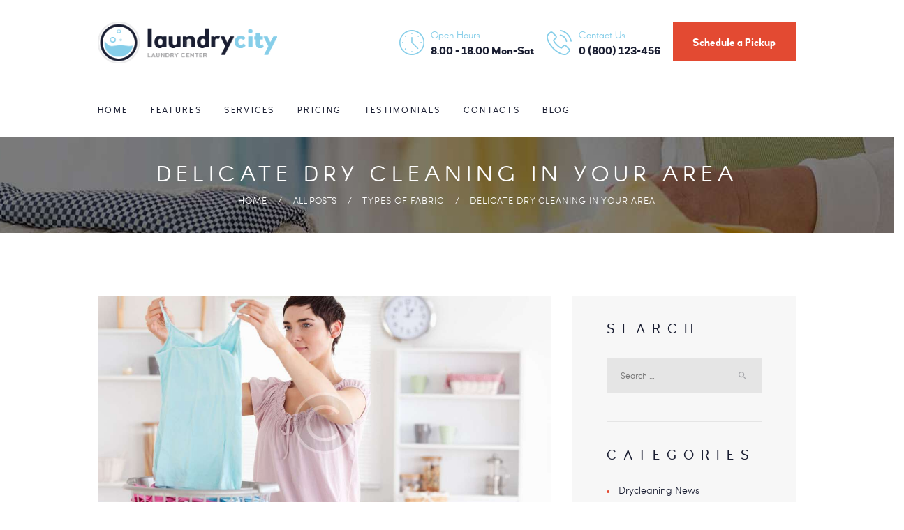

--- FILE ---
content_type: text/html; charset=UTF-8
request_url: https://indialaundry.in/delicate-dry-cleaning-in-your-area/
body_size: 21930
content:
<!DOCTYPE html>
<html lang="en-US" class="no-js scheme_default">
<head>
	<title>Delicate Dry Cleaning in Your Area &#8211; IndiaLaundry.in</title>
<meta name='robots' content='max-image-preview:large' />
		<meta charset="UTF-8">
		<meta name="viewport" content="width=device-width, initial-scale=1, maximum-scale=1">
		<meta name="format-detection" content="telephone=no">
		<link rel="profile" href="//gmpg.org/xfn/11">
		<link rel="pingback" href="https://indialaundry.in/xmlrpc.php">
		<link rel="alternate" type="application/rss+xml" title="IndiaLaundry.in &raquo; Feed" href="https://indialaundry.in/feed/" />
<link rel="alternate" type="application/rss+xml" title="IndiaLaundry.in &raquo; Comments Feed" href="https://indialaundry.in/comments/feed/" />
<link rel="alternate" type="application/rss+xml" title="IndiaLaundry.in &raquo; Delicate Dry Cleaning in Your Area Comments Feed" href="https://indialaundry.in/delicate-dry-cleaning-in-your-area/feed/" />
<meta property="og:image" content="https://indialaundry.in/wp-content/uploads/2016/12/post-9.jpg"/>
<link rel='stylesheet' id='wp-block-library-css' href='https://indialaundry.in/wp-includes/css/dist/block-library/style.min.css?ver=6.3.7' type='text/css' media='all' />
<style id='classic-theme-styles-inline-css' type='text/css'>
/*! This file is auto-generated */
.wp-block-button__link{color:#fff;background-color:#32373c;border-radius:9999px;box-shadow:none;text-decoration:none;padding:calc(.667em + 2px) calc(1.333em + 2px);font-size:1.125em}.wp-block-file__button{background:#32373c;color:#fff;text-decoration:none}
</style>
<style id='global-styles-inline-css' type='text/css'>
body{--wp--preset--color--black: #000000;--wp--preset--color--cyan-bluish-gray: #abb8c3;--wp--preset--color--white: #ffffff;--wp--preset--color--pale-pink: #f78da7;--wp--preset--color--vivid-red: #cf2e2e;--wp--preset--color--luminous-vivid-orange: #ff6900;--wp--preset--color--luminous-vivid-amber: #fcb900;--wp--preset--color--light-green-cyan: #7bdcb5;--wp--preset--color--vivid-green-cyan: #00d084;--wp--preset--color--pale-cyan-blue: #8ed1fc;--wp--preset--color--vivid-cyan-blue: #0693e3;--wp--preset--color--vivid-purple: #9b51e0;--wp--preset--gradient--vivid-cyan-blue-to-vivid-purple: linear-gradient(135deg,rgba(6,147,227,1) 0%,rgb(155,81,224) 100%);--wp--preset--gradient--light-green-cyan-to-vivid-green-cyan: linear-gradient(135deg,rgb(122,220,180) 0%,rgb(0,208,130) 100%);--wp--preset--gradient--luminous-vivid-amber-to-luminous-vivid-orange: linear-gradient(135deg,rgba(252,185,0,1) 0%,rgba(255,105,0,1) 100%);--wp--preset--gradient--luminous-vivid-orange-to-vivid-red: linear-gradient(135deg,rgba(255,105,0,1) 0%,rgb(207,46,46) 100%);--wp--preset--gradient--very-light-gray-to-cyan-bluish-gray: linear-gradient(135deg,rgb(238,238,238) 0%,rgb(169,184,195) 100%);--wp--preset--gradient--cool-to-warm-spectrum: linear-gradient(135deg,rgb(74,234,220) 0%,rgb(151,120,209) 20%,rgb(207,42,186) 40%,rgb(238,44,130) 60%,rgb(251,105,98) 80%,rgb(254,248,76) 100%);--wp--preset--gradient--blush-light-purple: linear-gradient(135deg,rgb(255,206,236) 0%,rgb(152,150,240) 100%);--wp--preset--gradient--blush-bordeaux: linear-gradient(135deg,rgb(254,205,165) 0%,rgb(254,45,45) 50%,rgb(107,0,62) 100%);--wp--preset--gradient--luminous-dusk: linear-gradient(135deg,rgb(255,203,112) 0%,rgb(199,81,192) 50%,rgb(65,88,208) 100%);--wp--preset--gradient--pale-ocean: linear-gradient(135deg,rgb(255,245,203) 0%,rgb(182,227,212) 50%,rgb(51,167,181) 100%);--wp--preset--gradient--electric-grass: linear-gradient(135deg,rgb(202,248,128) 0%,rgb(113,206,126) 100%);--wp--preset--gradient--midnight: linear-gradient(135deg,rgb(2,3,129) 0%,rgb(40,116,252) 100%);--wp--preset--font-size--small: 13px;--wp--preset--font-size--medium: 20px;--wp--preset--font-size--large: 36px;--wp--preset--font-size--x-large: 42px;--wp--preset--spacing--20: 0.44rem;--wp--preset--spacing--30: 0.67rem;--wp--preset--spacing--40: 1rem;--wp--preset--spacing--50: 1.5rem;--wp--preset--spacing--60: 2.25rem;--wp--preset--spacing--70: 3.38rem;--wp--preset--spacing--80: 5.06rem;--wp--preset--shadow--natural: 6px 6px 9px rgba(0, 0, 0, 0.2);--wp--preset--shadow--deep: 12px 12px 50px rgba(0, 0, 0, 0.4);--wp--preset--shadow--sharp: 6px 6px 0px rgba(0, 0, 0, 0.2);--wp--preset--shadow--outlined: 6px 6px 0px -3px rgba(255, 255, 255, 1), 6px 6px rgba(0, 0, 0, 1);--wp--preset--shadow--crisp: 6px 6px 0px rgba(0, 0, 0, 1);}:where(.is-layout-flex){gap: 0.5em;}:where(.is-layout-grid){gap: 0.5em;}body .is-layout-flow > .alignleft{float: left;margin-inline-start: 0;margin-inline-end: 2em;}body .is-layout-flow > .alignright{float: right;margin-inline-start: 2em;margin-inline-end: 0;}body .is-layout-flow > .aligncenter{margin-left: auto !important;margin-right: auto !important;}body .is-layout-constrained > .alignleft{float: left;margin-inline-start: 0;margin-inline-end: 2em;}body .is-layout-constrained > .alignright{float: right;margin-inline-start: 2em;margin-inline-end: 0;}body .is-layout-constrained > .aligncenter{margin-left: auto !important;margin-right: auto !important;}body .is-layout-constrained > :where(:not(.alignleft):not(.alignright):not(.alignfull)){max-width: var(--wp--style--global--content-size);margin-left: auto !important;margin-right: auto !important;}body .is-layout-constrained > .alignwide{max-width: var(--wp--style--global--wide-size);}body .is-layout-flex{display: flex;}body .is-layout-flex{flex-wrap: wrap;align-items: center;}body .is-layout-flex > *{margin: 0;}body .is-layout-grid{display: grid;}body .is-layout-grid > *{margin: 0;}:where(.wp-block-columns.is-layout-flex){gap: 2em;}:where(.wp-block-columns.is-layout-grid){gap: 2em;}:where(.wp-block-post-template.is-layout-flex){gap: 1.25em;}:where(.wp-block-post-template.is-layout-grid){gap: 1.25em;}.has-black-color{color: var(--wp--preset--color--black) !important;}.has-cyan-bluish-gray-color{color: var(--wp--preset--color--cyan-bluish-gray) !important;}.has-white-color{color: var(--wp--preset--color--white) !important;}.has-pale-pink-color{color: var(--wp--preset--color--pale-pink) !important;}.has-vivid-red-color{color: var(--wp--preset--color--vivid-red) !important;}.has-luminous-vivid-orange-color{color: var(--wp--preset--color--luminous-vivid-orange) !important;}.has-luminous-vivid-amber-color{color: var(--wp--preset--color--luminous-vivid-amber) !important;}.has-light-green-cyan-color{color: var(--wp--preset--color--light-green-cyan) !important;}.has-vivid-green-cyan-color{color: var(--wp--preset--color--vivid-green-cyan) !important;}.has-pale-cyan-blue-color{color: var(--wp--preset--color--pale-cyan-blue) !important;}.has-vivid-cyan-blue-color{color: var(--wp--preset--color--vivid-cyan-blue) !important;}.has-vivid-purple-color{color: var(--wp--preset--color--vivid-purple) !important;}.has-black-background-color{background-color: var(--wp--preset--color--black) !important;}.has-cyan-bluish-gray-background-color{background-color: var(--wp--preset--color--cyan-bluish-gray) !important;}.has-white-background-color{background-color: var(--wp--preset--color--white) !important;}.has-pale-pink-background-color{background-color: var(--wp--preset--color--pale-pink) !important;}.has-vivid-red-background-color{background-color: var(--wp--preset--color--vivid-red) !important;}.has-luminous-vivid-orange-background-color{background-color: var(--wp--preset--color--luminous-vivid-orange) !important;}.has-luminous-vivid-amber-background-color{background-color: var(--wp--preset--color--luminous-vivid-amber) !important;}.has-light-green-cyan-background-color{background-color: var(--wp--preset--color--light-green-cyan) !important;}.has-vivid-green-cyan-background-color{background-color: var(--wp--preset--color--vivid-green-cyan) !important;}.has-pale-cyan-blue-background-color{background-color: var(--wp--preset--color--pale-cyan-blue) !important;}.has-vivid-cyan-blue-background-color{background-color: var(--wp--preset--color--vivid-cyan-blue) !important;}.has-vivid-purple-background-color{background-color: var(--wp--preset--color--vivid-purple) !important;}.has-black-border-color{border-color: var(--wp--preset--color--black) !important;}.has-cyan-bluish-gray-border-color{border-color: var(--wp--preset--color--cyan-bluish-gray) !important;}.has-white-border-color{border-color: var(--wp--preset--color--white) !important;}.has-pale-pink-border-color{border-color: var(--wp--preset--color--pale-pink) !important;}.has-vivid-red-border-color{border-color: var(--wp--preset--color--vivid-red) !important;}.has-luminous-vivid-orange-border-color{border-color: var(--wp--preset--color--luminous-vivid-orange) !important;}.has-luminous-vivid-amber-border-color{border-color: var(--wp--preset--color--luminous-vivid-amber) !important;}.has-light-green-cyan-border-color{border-color: var(--wp--preset--color--light-green-cyan) !important;}.has-vivid-green-cyan-border-color{border-color: var(--wp--preset--color--vivid-green-cyan) !important;}.has-pale-cyan-blue-border-color{border-color: var(--wp--preset--color--pale-cyan-blue) !important;}.has-vivid-cyan-blue-border-color{border-color: var(--wp--preset--color--vivid-cyan-blue) !important;}.has-vivid-purple-border-color{border-color: var(--wp--preset--color--vivid-purple) !important;}.has-vivid-cyan-blue-to-vivid-purple-gradient-background{background: var(--wp--preset--gradient--vivid-cyan-blue-to-vivid-purple) !important;}.has-light-green-cyan-to-vivid-green-cyan-gradient-background{background: var(--wp--preset--gradient--light-green-cyan-to-vivid-green-cyan) !important;}.has-luminous-vivid-amber-to-luminous-vivid-orange-gradient-background{background: var(--wp--preset--gradient--luminous-vivid-amber-to-luminous-vivid-orange) !important;}.has-luminous-vivid-orange-to-vivid-red-gradient-background{background: var(--wp--preset--gradient--luminous-vivid-orange-to-vivid-red) !important;}.has-very-light-gray-to-cyan-bluish-gray-gradient-background{background: var(--wp--preset--gradient--very-light-gray-to-cyan-bluish-gray) !important;}.has-cool-to-warm-spectrum-gradient-background{background: var(--wp--preset--gradient--cool-to-warm-spectrum) !important;}.has-blush-light-purple-gradient-background{background: var(--wp--preset--gradient--blush-light-purple) !important;}.has-blush-bordeaux-gradient-background{background: var(--wp--preset--gradient--blush-bordeaux) !important;}.has-luminous-dusk-gradient-background{background: var(--wp--preset--gradient--luminous-dusk) !important;}.has-pale-ocean-gradient-background{background: var(--wp--preset--gradient--pale-ocean) !important;}.has-electric-grass-gradient-background{background: var(--wp--preset--gradient--electric-grass) !important;}.has-midnight-gradient-background{background: var(--wp--preset--gradient--midnight) !important;}.has-small-font-size{font-size: var(--wp--preset--font-size--small) !important;}.has-medium-font-size{font-size: var(--wp--preset--font-size--medium) !important;}.has-large-font-size{font-size: var(--wp--preset--font-size--large) !important;}.has-x-large-font-size{font-size: var(--wp--preset--font-size--x-large) !important;}
.wp-block-navigation a:where(:not(.wp-element-button)){color: inherit;}
:where(.wp-block-post-template.is-layout-flex){gap: 1.25em;}:where(.wp-block-post-template.is-layout-grid){gap: 1.25em;}
:where(.wp-block-columns.is-layout-flex){gap: 2em;}:where(.wp-block-columns.is-layout-grid){gap: 2em;}
.wp-block-pullquote{font-size: 1.5em;line-height: 1.6;}
</style>
<link rel='stylesheet' id='contact-form-7-css' href='https://indialaundry.in/wp-content/plugins/contact-form-7/includes/css/styles.css?ver=5.8.1' type='text/css' media='all' />
<link rel='stylesheet' id='esg-plugin-settings-css' href='https://indialaundry.in/wp-content/plugins/essential-grid/public/assets/css/settings.css?ver=3.0.17.1' type='text/css' media='all' />
<link rel='stylesheet' id='tp-fontello-css' href='https://indialaundry.in/wp-content/plugins/essential-grid/public/assets/font/fontello/css/fontello.css?ver=3.0.17.1' type='text/css' media='all' />
<link rel='stylesheet' id='trx_addons-icons-css' href='https://indialaundry.in/wp-content/plugins/trx_addons/css/font-icons/css/trx_addons_icons-embedded.css?ver=6.3.7' type='text/css' media='all' />
<link rel='stylesheet' id='swiperslider-css' href='https://indialaundry.in/wp-content/plugins/trx_addons/js/swiper/swiper.css' type='text/css' media='all' />
<link rel='stylesheet' id='magnific-popup-css' href='https://indialaundry.in/wp-content/plugins/trx_addons/js/magnific/magnific-popup.css' type='text/css' media='all' />
<link rel='stylesheet' id='trx_addons-css' href='https://indialaundry.in/wp-content/plugins/trx_addons/css/trx_addons.css' type='text/css' media='all' />
<link rel='stylesheet' id='trx_addons-animation-css' href='https://indialaundry.in/wp-content/plugins/trx_addons/css/trx_addons.animation.css?ver=6.3.7' type='text/css' media='all' />
<link rel='stylesheet' id='wpgdprc-front-css-css' href='https://indialaundry.in/wp-content/plugins/wp-gdpr-compliance/Assets/css/front.css?ver=1695929832' type='text/css' media='all' />
<style id='wpgdprc-front-css-inline-css' type='text/css'>
:root{--wp-gdpr--bar--background-color: #000000;--wp-gdpr--bar--color: #ffffff;--wp-gdpr--button--background-color: #000000;--wp-gdpr--button--background-color--darken: #000000;--wp-gdpr--button--color: #ffffff;}
</style>
<link rel='stylesheet' id='laundrycity-font-Arcon-css' href='https://indialaundry.in/wp-content/themes/laundrycity/css/font-face/Arcon/stylesheet.css?ver=6.3.7' type='text/css' media='all' />
<link rel='stylesheet' id='laundrycity-font-sofiaprolight-css' href='https://indialaundry.in/wp-content/themes/laundrycity/css/font-face/sofiaprolight/stylesheet.css?ver=6.3.7' type='text/css' media='all' />
<link rel='stylesheet' id='laundrycity-font-woodfordbourne-css' href='https://indialaundry.in/wp-content/themes/laundrycity/css/font-face/woodfordbourne/stylesheet.css?ver=6.3.7' type='text/css' media='all' />
<link rel='stylesheet' id='fontello-style-css' href='https://indialaundry.in/wp-content/themes/laundrycity/css/fontello/css/fontello-embedded.css?ver=6.3.7' type='text/css' media='all' />
<link rel='stylesheet' id='laundrycity-main-css' href='https://indialaundry.in/wp-content/themes/laundrycity/style.css' type='text/css' media='all' />
<style id='laundrycity-main-inline-css' type='text/css'>
.post-navigation .nav-previous a .nav-arrow { background-color: rgba(128,128,128,0.05); border-color:rgba(128,128,128,0.1); }.post-navigation .nav-next a .nav-arrow { background-image: url(https://indialaundry.in/wp-content/uploads/2016/12/post-8-370x208.jpg); }
</style>
<link rel='stylesheet' id='laundrycity-styles-css' href='https://indialaundry.in/wp-content/themes/laundrycity/css/__styles.css?ver=6.3.7' type='text/css' media='all' />
<link rel='stylesheet' id='laundrycity-colors-css' href='https://indialaundry.in/wp-content/themes/laundrycity/css/__colors.css?ver=6.3.7' type='text/css' media='all' />
<link rel='stylesheet' id='mediaelement-css' href='https://indialaundry.in/wp-includes/js/mediaelement/mediaelementplayer-legacy.min.css?ver=4.2.17' type='text/css' media='all' />
<link rel='stylesheet' id='wp-mediaelement-css' href='https://indialaundry.in/wp-includes/js/mediaelement/wp-mediaelement.min.css?ver=6.3.7' type='text/css' media='all' />
<link rel='stylesheet' id='laundrycity-responsive-css' href='https://indialaundry.in/wp-content/themes/laundrycity/css/responsive.css?ver=6.3.7' type='text/css' media='all' />
<script type='text/javascript' src='https://indialaundry.in/wp-includes/js/jquery/jquery.min.js?ver=3.7.0' id='jquery-core-js'></script>
<script type='text/javascript' src='https://indialaundry.in/wp-includes/js/jquery/jquery-migrate.min.js?ver=3.4.1' id='jquery-migrate-js'></script>
<script type='text/javascript' id='wpgdprc-front-js-js-extra'>
/* <![CDATA[ */
var wpgdprcFront = {"ajaxUrl":"https:\/\/indialaundry.in\/wp-admin\/admin-ajax.php","ajaxNonce":"cb69892434","ajaxArg":"security","pluginPrefix":"wpgdprc","blogId":"1","isMultiSite":"","locale":"en_US","showSignUpModal":"","showFormModal":"","cookieName":"wpgdprc-consent","consentVersion":"","path":"\/","prefix":"wpgdprc"};
/* ]]> */
</script>
<script type='text/javascript' src='https://indialaundry.in/wp-content/plugins/wp-gdpr-compliance/Assets/js/front.min.js?ver=1695929832' id='wpgdprc-front-js-js'></script>
<link rel="https://api.w.org/" href="https://indialaundry.in/wp-json/" /><link rel="alternate" type="application/json" href="https://indialaundry.in/wp-json/wp/v2/posts/112" /><link rel="EditURI" type="application/rsd+xml" title="RSD" href="https://indialaundry.in/xmlrpc.php?rsd" />
<meta name="generator" content="WordPress 6.3.7" />
<link rel="canonical" href="https://indialaundry.in/delicate-dry-cleaning-in-your-area/" />
<link rel='shortlink' href='https://indialaundry.in/?p=112' />
<link rel="alternate" type="application/json+oembed" href="https://indialaundry.in/wp-json/oembed/1.0/embed?url=https%3A%2F%2Findialaundry.in%2Fdelicate-dry-cleaning-in-your-area%2F" />
<link rel="alternate" type="text/xml+oembed" href="https://indialaundry.in/wp-json/oembed/1.0/embed?url=https%3A%2F%2Findialaundry.in%2Fdelicate-dry-cleaning-in-your-area%2F&#038;format=xml" />
<meta name="generator" content="Powered by WPBakery Page Builder - drag and drop page builder for WordPress."/>
<meta name="generator" content="Powered by Slider Revolution 6.6.12 - responsive, Mobile-Friendly Slider Plugin for WordPress with comfortable drag and drop interface." />
<link rel="icon" href="https://indialaundry.in/wp-content/uploads/2021/12/favicon.png" sizes="32x32" />
<link rel="icon" href="https://indialaundry.in/wp-content/uploads/2021/12/favicon.png" sizes="192x192" />
<link rel="apple-touch-icon" href="https://indialaundry.in/wp-content/uploads/2021/12/favicon.png" />
<meta name="msapplication-TileImage" content="https://indialaundry.in/wp-content/uploads/2021/12/favicon.png" />
<script>function setREVStartSize(e){
			//window.requestAnimationFrame(function() {
				window.RSIW = window.RSIW===undefined ? window.innerWidth : window.RSIW;
				window.RSIH = window.RSIH===undefined ? window.innerHeight : window.RSIH;
				try {
					var pw = document.getElementById(e.c).parentNode.offsetWidth,
						newh;
					pw = pw===0 || isNaN(pw) || (e.l=="fullwidth" || e.layout=="fullwidth") ? window.RSIW : pw;
					e.tabw = e.tabw===undefined ? 0 : parseInt(e.tabw);
					e.thumbw = e.thumbw===undefined ? 0 : parseInt(e.thumbw);
					e.tabh = e.tabh===undefined ? 0 : parseInt(e.tabh);
					e.thumbh = e.thumbh===undefined ? 0 : parseInt(e.thumbh);
					e.tabhide = e.tabhide===undefined ? 0 : parseInt(e.tabhide);
					e.thumbhide = e.thumbhide===undefined ? 0 : parseInt(e.thumbhide);
					e.mh = e.mh===undefined || e.mh=="" || e.mh==="auto" ? 0 : parseInt(e.mh,0);
					if(e.layout==="fullscreen" || e.l==="fullscreen")
						newh = Math.max(e.mh,window.RSIH);
					else{
						e.gw = Array.isArray(e.gw) ? e.gw : [e.gw];
						for (var i in e.rl) if (e.gw[i]===undefined || e.gw[i]===0) e.gw[i] = e.gw[i-1];
						e.gh = e.el===undefined || e.el==="" || (Array.isArray(e.el) && e.el.length==0)? e.gh : e.el;
						e.gh = Array.isArray(e.gh) ? e.gh : [e.gh];
						for (var i in e.rl) if (e.gh[i]===undefined || e.gh[i]===0) e.gh[i] = e.gh[i-1];
											
						var nl = new Array(e.rl.length),
							ix = 0,
							sl;
						e.tabw = e.tabhide>=pw ? 0 : e.tabw;
						e.thumbw = e.thumbhide>=pw ? 0 : e.thumbw;
						e.tabh = e.tabhide>=pw ? 0 : e.tabh;
						e.thumbh = e.thumbhide>=pw ? 0 : e.thumbh;
						for (var i in e.rl) nl[i] = e.rl[i]<window.RSIW ? 0 : e.rl[i];
						sl = nl[0];
						for (var i in nl) if (sl>nl[i] && nl[i]>0) { sl = nl[i]; ix=i;}
						var m = pw>(e.gw[ix]+e.tabw+e.thumbw) ? 1 : (pw-(e.tabw+e.thumbw)) / (e.gw[ix]);
						newh =  (e.gh[ix] * m) + (e.tabh + e.thumbh);
					}
					var el = document.getElementById(e.c);
					if (el!==null && el) el.style.height = newh+"px";
					el = document.getElementById(e.c+"_wrapper");
					if (el!==null && el) {
						el.style.height = newh+"px";
						el.style.display = "block";
					}
				} catch(e){
					console.log("Failure at Presize of Slider:" + e)
				}
			//});
		  };</script>
<noscript><style> .wpb_animate_when_almost_visible { opacity: 1; }</style></noscript></head>

<body class="post-template-default single single-post postid-112 single-format-standard ua_chrome body_tag scheme_default blog_mode_post body_style_wide is_single sidebar_show sidebar_right header_style_header-custom-22 header_position_default menu_style_top no_layout wpb-js-composer js-comp-ver-6.10.0 vc_responsive">
    
	
	<div class="body_wrap">

		<div class="page_wrap">

			<header class="top_panel top_panel_custom top_panel_custom_22 without_bg_image with_featured_image scheme_default"><div class="vc_row wpb_row vc_row-fluid sc_layouts_row sc_layouts_row_type_normal"><div class="wpb_column vc_column_container vc_col-sm-12 sc_layouts_column_icons_position_left"><div class="vc_column-inner"><div class="wpb_wrapper"><div id="sc_content_1391877809"
		class="sc_content sc_content_default sc_content_width_1_1"><div class="sc_content_container"><div class="vc_row wpb_row vc_inner vc_row-fluid vc_row-o-equal-height vc_row-o-content-middle vc_row-flex sc_layouts_row_delimiter"><div class="wpb_column vc_column_container vc_col-sm-4 sc_layouts_column sc_layouts_column_align_left sc_layouts_column_icons_position_left"><div class="vc_column-inner"><div class="wpb_wrapper"><div class="sc_layouts_item"><a href="https://indialaundry.in/" id="sc_layouts_logo_1993574024" class="sc_layouts_logo sc_layouts_logo_default"><img class="logo_image" src="http://indialaundry.in/wp-content/uploads/2017/01/logo_head.png" alt="" width="291" height="68"></a><!-- /.sc_layouts_logo --></div><div class="vc_empty_space"   style="height: 16px"><span class="vc_empty_space_inner"></span></div></div></div></div><div class="wpb_column vc_column_container vc_col-sm-8 sc_layouts_column sc_layouts_column_align_right sc_layouts_column_icons_position_left"><div class="vc_column-inner"><div class="wpb_wrapper"><div class="vc_empty_space"   style="height: 3px"><span class="vc_empty_space_inner"></span></div><div class="sc_layouts_item"><div id="sc_layouts_iconed_text_1709362282" class="sc_layouts_iconed_text"><span class="sc_layouts_item_icon sc_layouts_iconed_text_icon icon-clock-1"></span><span class="sc_layouts_item_details sc_layouts_iconed_text_details"><span class="sc_layouts_item_details_line1 sc_layouts_iconed_text_line1">Open Hours</span><span class="sc_layouts_item_details_line2 sc_layouts_iconed_text_line2">8.00 - 18.00 Mon-Sat</span></span><!-- /.sc_layouts_iconed_text_details --></div><!-- /.sc_layouts_iconed_text --></div><div class="sc_layouts_item"><div id="sc_layouts_iconed_text_1569519944" class="sc_layouts_iconed_text"><a href="tel:0800123456" class="sc_layouts_item_link sc_layouts_iconed_text_link"><span class="sc_layouts_item_icon sc_layouts_iconed_text_icon icon-telephone"></span><span class="sc_layouts_item_details sc_layouts_iconed_text_details"><span class="sc_layouts_item_details_line1 sc_layouts_iconed_text_line1">Contact Us</span><span class="sc_layouts_item_details_line2 sc_layouts_iconed_text_line2">0 (800) 123-456</span></span><!-- /.sc_layouts_iconed_text_details --></a></div><!-- /.sc_layouts_iconed_text --></div><div class="sc_layouts_item sc_layouts_hide_on_mobile"><div class="sc_item_button sc_button_wrap"><a href="/contacts/" id="sc_button_1331075585" class="hide_on_mobile sc_button sc_button_default2 button_header sc_button_size_normal sc_button_icon_left"><span class="sc_button_text" data-text="Schedule a Pickup"><span class="sc_button_title">Schedule a Pickup</span></span><!-- /.sc_button_text --></a><!-- /.sc_button --></div><!-- /.sc_item_button --></div><div class="vc_empty_space"   style="height: 16px"><span class="vc_empty_space_inner"></span></div></div></div></div></div></div></div><!-- /.sc_content --></div></div></div></div><div class="vc_row wpb_row vc_row-fluid sc_layouts_row sc_layouts_row_type_compact sc_layouts_row_fixed"><div class="wpb_column vc_column_container vc_col-sm-12 sc_layouts_column sc_layouts_column_align_center sc_layouts_column_icons_position_left"><div class="vc_column-inner"><div class="wpb_wrapper"><div id="sc_content_2047867391"
		class="sc_content sc_content_default sc_align_left sc_content_width_1_1"><div class="sc_content_container"><div class="vc_row wpb_row vc_inner vc_row-fluid vc_row-o-equal-height vc_row-o-content-middle vc_row-flex"><div class="wpb_column vc_column_container vc_col-sm-12 sc_layouts_column sc_layouts_column_align_left sc_layouts_column_icons_position_left"><div class="vc_column-inner"><div class="wpb_wrapper"><div class="sc_layouts_item"><nav id="sc_layouts_menu_1484541866" class="sc_layouts_menu sc_layouts_menu_default menu_hover_slide_line hide_on_mobile" data-animation-in="fadeInUpSmall" data-animation-out="fadeOutDownSmall"><ul id="menu-main-menu" class="sc_layouts_menu_nav"><li id="menu-item-165" class="menu-item menu-item-type-custom menu-item-object-custom menu-item-165"><a href="#"><span>Home</span></a></li><li id="menu-item-166" class="menu-item menu-item-type-custom menu-item-object-custom menu-item-166"><a href="#"><span>Features</span></a></li><li id="menu-item-304" class="menu-item menu-item-type-post_type menu-item-object-page menu-item-304"><a href="https://indialaundry.in/our-services/"><span>Services</span></a></li><li id="menu-item-303" class="menu-item menu-item-type-post_type menu-item-object-page menu-item-303"><a href="https://indialaundry.in/pricing/"><span>Pricing</span></a></li><li id="menu-item-308" class="menu-item menu-item-type-post_type menu-item-object-page menu-item-308"><a href="https://indialaundry.in/testimonials/"><span>Testimonials</span></a></li><li id="menu-item-216" class="menu-item menu-item-type-post_type menu-item-object-page menu-item-216"><a href="https://indialaundry.in/contacts/"><span>Contacts</span></a></li><li id="menu-item-907" class="menu-item menu-item-type-post_type menu-item-object-page menu-item-907"><a href="https://indialaundry.in/gallery-masonry/"><span>Blog</span></a></li></ul></nav><!-- /.sc_layouts_menu --><div class="sc_layouts_iconed_text sc_layouts_menu_mobile_button">
		<a class="sc_layouts_item_link sc_layouts_iconed_text_link" href="#">
			<span class="sc_layouts_item_icon sc_layouts_iconed_text_icon trx_addons_icon-menu"></span>
		</a>
	</div></div></div></div></div></div></div></div><!-- /.sc_content --></div></div></div></div><div class="vc_row wpb_row vc_row-fluid vc_custom_1485436622013 vc_row-has-fill sc_layouts_hide_on_frontpage scheme_dark"><div class="wpb_column vc_column_container vc_col-sm-12 sc_layouts_column_icons_position_left"><div class="vc_column-inner"><div class="wpb_wrapper"><div id="sc_content_281996492"
		class="sc_content sc_content_default sc_float_center sc_align_center sc_content_width_1_1"><div class="sc_content_container"><div class="vc_empty_space  height_medium"   style="height: 0px"><span class="vc_empty_space_inner"></span></div><div class="vc_empty_space  hide_on_mobile hide_on_notebook"   style="height: 2.6em"><span class="vc_empty_space_inner"></span></div><div class="sc_layouts_item"><div id="sc_layouts_title_1531384577" class="sc_layouts_title"><div class="sc_layouts_title_title">			<h1 class="sc_layouts_title_caption">Delicate Dry Cleaning in Your Area</h1>
			</div><div class="sc_layouts_title_breadcrumbs"><div class="breadcrumbs"><a class="breadcrumbs_item home" href="https://indialaundry.in/">Home</a><span class="breadcrumbs_delimiter"></span><a href="https://indialaundry.in/blog-chess-4-columns/">All Posts</a><span class="breadcrumbs_delimiter"></span><a class="breadcrumbs_item cat_post" href="https://indialaundry.in/category/types-of-fabric/">Types of Fabric</a><span class="breadcrumbs_delimiter"></span><span class="breadcrumbs_item current">Delicate Dry Cleaning in Your Area</span></div></div></div><!-- /.sc_layouts_title --></div><div class="vc_empty_space  hide_on_mobile hide_on_notebook"   style="height: 2.6em"><span class="vc_empty_space_inner"></span></div><div class="vc_empty_space  height_medium"   style="height: 0px"><span class="vc_empty_space_inner"></span></div></div></div><!-- /.sc_content --></div></div></div></div></header><div class="menu_mobile_overlay"></div>
<div class="menu_mobile menu_mobile_fullscreen scheme_dark">
	<div class="menu_mobile_inner">
		<a class="menu_mobile_close icon-cancel"></a><a class="sc_layouts_logo" href="https://indialaundry.in/"><img src="http://indialaundry.in/wp-content/uploads/2017/01/logo_foot.png" alt="IndiaLaundry.in" width="233" height="54"></a><nav class="menu_mobile_nav_area"><ul id="menu_mobile-main-menu" class=""><li id="menu_mobile-item-165" class="menu-item menu-item-type-custom menu-item-object-custom menu-item-165"><a href="#"><span>Home</span></a></li><li id="menu_mobile-item-166" class="menu-item menu-item-type-custom menu-item-object-custom menu-item-166"><a href="#"><span>Features</span></a></li><li id="menu_mobile-item-304" class="menu-item menu-item-type-post_type menu-item-object-page menu-item-304"><a href="https://indialaundry.in/our-services/"><span>Services</span></a></li><li id="menu_mobile-item-303" class="menu-item menu-item-type-post_type menu-item-object-page menu-item-303"><a href="https://indialaundry.in/pricing/"><span>Pricing</span></a></li><li id="menu_mobile-item-308" class="menu-item menu-item-type-post_type menu-item-object-page menu-item-308"><a href="https://indialaundry.in/testimonials/"><span>Testimonials</span></a></li><li id="menu_mobile-item-216" class="menu-item menu-item-type-post_type menu-item-object-page menu-item-216"><a href="https://indialaundry.in/contacts/"><span>Contacts</span></a></li><li id="menu_mobile-item-907" class="menu-item menu-item-type-post_type menu-item-object-page menu-item-907"><a href="https://indialaundry.in/gallery-masonry/"><span>Blog</span></a></li></ul></nav><div class="search_wrap search_style_normal search_mobile">
	<div class="search_form_wrap">
		<form role="search" method="get" class="search_form" action="https://indialaundry.in/">
			<input type="text" class="search_field" placeholder="Search" value="" name="s">
			<button type="submit" class="search_submit trx_addons_icon-search"></button>
					</form>
	</div>
	</div><div class="socials_mobile"><span class="social_item"><a href="https://twitter.com/ThemesAxiom" target="_blank" class="social_icons social_twitter"><span class="trx_addons_icon-twitter"></span></a></span><span class="social_item"><a href="https://www.facebook.com/AxiomThemes-505060569826537/" target="_blank" class="social_icons social_facebook"><span class="trx_addons_icon-facebook"></span></a></span><span class="social_item"><a href="https://www.instagram.com/axiom_themes/" target="_blank" class="social_icons social_instagram"><span class="trx_addons_icon-instagram"></span></a></span><span class="social_item"><a href="https://dribbble.com/AxiomThemes" target="_blank" class="social_icons social_dribbble"><span class="trx_addons_icon-dribbble"></span></a></span></div>	</div>
</div>

			<div class="page_content_wrap scheme_default">

								<div class="content_wrap">
				
									

					<div class="content">
										

<article id="post-112" class="post_item_single post_type_post post_format_ itemscope post-112 post type-post status-publish format-standard has-post-thumbnail hentry category-types-of-fabric tag-drying tag-laundry"		itemscope itemtype="//schema.org/BlogPosting">
					<div class="post_featured">
					<img width="1170" height="658" src="https://indialaundry.in/wp-content/uploads/2016/12/post-9-1170x658.jpg" class="attachment-laundrycity-thumb-huge size-laundrycity-thumb-huge wp-post-image" alt="Delicate Dry Cleaning in Your Area" decoding="async" itemprop="url" fetchpriority="high" srcset="https://indialaundry.in/wp-content/uploads/2016/12/post-9-1170x658.jpg 1170w, https://indialaundry.in/wp-content/uploads/2016/12/post-9-760x428.jpg 760w, https://indialaundry.in/wp-content/uploads/2016/12/post-9-370x208.jpg 370w, https://indialaundry.in/wp-content/uploads/2016/12/post-9-270x152.jpg 270w" sizes="(max-width: 1170px) 100vw, 1170px" />				</div><!-- .post_featured -->
				<div class="post_meta">					<span class="post_meta_item post_categories"><a href="https://indialaundry.in/category/types-of-fabric/" rel="category tag">Types of Fabric</a></span>
										<span class="post_meta_item post_date"><a href="https://indialaundry.in/delicate-dry-cleaning-in-your-area/">September 23, 2016</a></span>
					 <a href="https://indialaundry.in/delicate-dry-cleaning-in-your-area/#respond" class="post_meta_item post_counters_item post_counters_comments trx_addons_icon-comment"><span class="post_counters_number">0</span><span class="post_counters_label">Comments</span></a> </div><!-- .post_meta -->	<div class="post_content entry-content" itemprop="articleBody">
		<p>Quuntur magni dolores eos qui ratione voluptatem sequi nesciunt. Neque porro quisquam est, qui dolorem ipsum quiaolor sit amet, consectetur, adipisci velit, sed quia non numquam eius modi tempora incidunt ut labore et dolore magnam dolor sit amet, consectetur adipisicing elit, sed do eiusmod tempor incididunt ut labore et dolore magna aliqua. </p>
<p>Minim veniam, quis nostrud exercitation ullamco laboris nisi ut aliquip ex ea commodo consequat. Duis aute irure dolor in reprehenderit in voluptate velit esse cillum dolore eu fugiat nulla pariatur. Excepteur sint occaecat cupidatat non proident, sunt in culpa qui officia deserunt mollit anim id est laborum. Sed ut perspiciatis unde omnis iste natus error sit.</p>
<p>Voluptatem accusantium doloremque laudantium, totam rem aperiam, eaque ipsa quae ab illo inventore veritatis et quasi architecto beatae vitae dicta sunt explicabo. Nemo enim ipsam voluptatem quia voluptas sit aspernatur aut odit aut fugit, sed quia consequuntur magni dolores eos qui ratione voluptatem sequi nesciunt. Neque porro quisquam est, qui dolorem ipsum quia dolor sit amet, consectetur, adipisci velit, sed quia non numquam eius modi tempora incidunt ut labore et dolore magnam aliquam quaerat voluptatem. Aliquam bibendum lacus quis nulla dignissim faucibus. Sed mauris enim, bibendum at purus aliquet, maximus molestie tortor. Sed faucibus et tellus eu sollicitudin. Sed fringilla malesuada luctus.</p>
				<div class="post_meta post_meta_single"><span class="post_meta_item post_tags"><span class="post_meta_label"></span> <a href="https://indialaundry.in/tag/drying/" rel="tag">drying</a> <a href="https://indialaundry.in/tag/laundry/" rel="tag">laundry</a></span><span class="post_meta_item post_share"><div class="socials_wrap socials_share socials_size_tiny socials_type_block socials_dir_horizontal"><span class="social_items"><span class="social_item social_item_popup"><a href="https://twitter.com/intent/tweet?text=Delicate+Dry+Cleaning+in+Your+Area&#038;url=https%3A%2F%2Findialaundry.in%2Fdelicate-dry-cleaning-in-your-area%2F" class="social_icons social_twitter" data-link="https://twitter.com/intent/tweet?text=Delicate+Dry+Cleaning+in+Your+Area&#038;url=https%3A%2F%2Findialaundry.in%2Fdelicate-dry-cleaning-in-your-area%2F" data-count="twitter"><span class="trx_addons_icon-twitter"></span></a></span><span class="social_item social_item_popup"><a href="http://www.facebook.com/sharer.php?u=https%3A%2F%2Findialaundry.in%2Fdelicate-dry-cleaning-in-your-area%2F" class="social_icons social_facebook" data-link="http://www.facebook.com/sharer.php?u=https%3A%2F%2Findialaundry.in%2Fdelicate-dry-cleaning-in-your-area%2F" data-count="facebook"><span class="trx_addons_icon-facebook"></span></a></span><span class="social_item social_item_popup"><a href="http://www.tumblr.com/share?v=3&#038;u=https%3A%2F%2Findialaundry.in%2Fdelicate-dry-cleaning-in-your-area%2F&#038;t=Delicate+Dry+Cleaning+in+Your+Area&#038;s=Quuntur+magni+dolores+eos+qui+ratione+voluptatem+sequi+nesciunt.+Neque+porro+quisquam+est%2C+qui+dolorem+ipsum+quiaolor+sit+amet%2C+consectetur%2C+adipisci+velit%2C+sed+quia+non+numquam+eius+modi+tempora+incidunt+ut+labore+et+dolore+magnam+dolor+sit+amet%2C+consectetur+adipisicing%26hellip%3B" class="social_icons social_tumblr" data-link="http://www.tumblr.com/share?v=3&#038;u=https%3A%2F%2Findialaundry.in%2Fdelicate-dry-cleaning-in-your-area%2F&#038;t=Delicate+Dry+Cleaning+in+Your+Area&#038;s=Quuntur+magni+dolores+eos+qui+ratione+voluptatem+sequi+nesciunt.+Neque+porro+quisquam+est%2C+qui+dolorem+ipsum+quiaolor+sit+amet%2C+consectetur%2C+adipisci+velit%2C+sed+quia+non+numquam+eius+modi+tempora+incidunt+ut+labore+et+dolore+magnam+dolor+sit+amet%2C+consectetur+adipisicing%26hellip%3B" data-count="tumblr"><span class="trx_addons_icon-tumblr"></span></a></span><span class="social_item social_item_popup"><a href="mailto:support@exаmple.com" class="social_icons social_mail" data-link="mailto:support@exаmple.com" data-count="mail"><span class="trx_addons_icon-mail"></span></a></span></span></div></span>				</div>
					</div><!-- .entry-content -->

	</article>
			<section class="related_wrap">
				<h3 class="section title related_wrap_title">You May Also Like</h3>
				<div class="columns_wrap posts_container">
					<div class="column-1_2"><div id="post-134" 
	class="related_item related_item_style_2 post_format_standard post-134 post type-post status-publish format-standard has-post-thumbnail hentry category-types-of-fabric tag-drying tag-laundry"><div class="post_featured with_thumb hover_icon"><img width="760" height="428" src="https://indialaundry.in/wp-content/uploads/2016/12/post-12-760x428.jpg" class="attachment-laundrycity-thumb-big size-laundrycity-thumb-big wp-post-image" alt="" decoding="async" srcset="https://indialaundry.in/wp-content/uploads/2016/12/post-12-760x428.jpg 760w, https://indialaundry.in/wp-content/uploads/2016/12/post-12-1170x658.jpg 1170w, https://indialaundry.in/wp-content/uploads/2016/12/post-12-370x208.jpg 370w, https://indialaundry.in/wp-content/uploads/2016/12/post-12-270x152.jpg 270w" sizes="(max-width: 760px) 100vw, 760px" /><div class="mask"></div><div class="icons"><a href="https://indialaundry.in/how-to-pick-the-right-time-for-doing-laundry/" aria-hidden="true" class="icon-plus"></a></div></div><div class="post_header entry-header">
		<h5 class="post_title entry-title">How to Pick the Right Time for Doing Laundry</a></h5>
		<h6 class="related_link_read_more"><a href="https://indialaundry.in/how-to-pick-the-right-time-for-doing-laundry/">Read More</a></h6>

	</div>
</div></div><div class="column-1_2"><div id="post-127" 
	class="related_item related_item_style_2 post_format_standard post-127 post type-post status-publish format-standard has-post-thumbnail hentry category-drycleaning-news category-types-of-fabric tag-ironing tag-shirts"><div class="post_featured with_thumb hover_icon"><img width="760" height="428" src="https://indialaundry.in/wp-content/uploads/2016/12/post-5-760x428.jpg" class="attachment-laundrycity-thumb-big size-laundrycity-thumb-big wp-post-image" alt="" decoding="async" srcset="https://indialaundry.in/wp-content/uploads/2016/12/post-5-760x428.jpg 760w, https://indialaundry.in/wp-content/uploads/2016/12/post-5-1170x658.jpg 1170w, https://indialaundry.in/wp-content/uploads/2016/12/post-5-370x208.jpg 370w, https://indialaundry.in/wp-content/uploads/2016/12/post-5-270x152.jpg 270w" sizes="(max-width: 760px) 100vw, 760px" /><div class="mask"></div><div class="icons"><a href="https://indialaundry.in/tips-for-working-with-colored-laundry/" aria-hidden="true" class="icon-plus"></a></div></div><div class="post_header entry-header">
		<h5 class="post_title entry-title">Tips for Working with Colored Laundry</a></h5>
		<h6 class="related_link_read_more"><a href="https://indialaundry.in/tips-for-working-with-colored-laundry/">Read More</a></h6>

	</div>
</div></div>				</div>
			</section>
			<section class="comments_wrap">
			<div class="comments_form_wrap">
			<div class="comments_form">
					<div id="respond" class="comment-respond">
		<h3 class="section_title comments_form_title">Leave a comment <small><a rel="nofollow" id="cancel-comment-reply-link" href="/delicate-dry-cleaning-in-your-area/#respond" style="display:none;">Cancel reply</a></small></h3><form action="https://indialaundry.in/wp-comments-post.php" method="post" id="commentform" class="comment-form " novalidate><div class="comments_field comments_comment"><label for="comment" class="required">Comment</label><span class="sc_form_field_wrap"><textarea id="comment" name="comment" placeholder="Your Comment *" aria-required="true"></textarea></span></div><div class="comments_field comments_author"><label for="comment" class="required">Name</label><span class="sc_form_field_wrap"><input id="author" name="author" type="text" placeholder="Your Name *" value="" aria-required="true" /></span></div>
<div class="comments_field comments_email"><label for="comment" class="required">E-mail</label><span class="sc_form_field_wrap"><input id="email" name="email" type="text" placeholder="Your E-mail *" value="" aria-required="true" /></span></div>
<p class="comment-form-cookies-consent"><input id="wp-comment-cookies-consent" name="wp-comment-cookies-consent" type="checkbox" value="yes" /> <label for="wp-comment-cookies-consent">Save my name, email, and website in this browser for the next time I comment.</label></p>

<p class="wpgdprc-checkbox
comment-form-wpgdprc">
	<input type="checkbox" name="wpgdprc" id="wpgdprc" value="1"  />
	<label for="wpgdprc">
		By using this form you agree with the storage and handling of your data by this website. 
<abbr class="wpgdprc-required" title="You need to accept this checkbox">*</abbr>
	</label>
</p>
<p class="form-submit"><input name="submit" type="submit" id="send_comment" class="submit" value="Send Comment" /> <input type='hidden' name='comment_post_ID' value='112' id='comment_post_ID' />
<input type='hidden' name='comment_parent' id='comment_parent' value='0' />
</p></form>	</div><!-- #respond -->
				</div>
		</div><!-- /.comments_form_wrap -->
			</section><!-- /.comments_wrap -->
				
					</div><!-- </.content> -->

							<div class="sidebar right widget_area scheme_side" role="complementary">
			<div class="sidebar_inner">
				<aside id="search-2" class="widget widget_search"><h5 class="widget_title">Search</h5><form role="search" method="get" class="search-form" action="https://indialaundry.in/">
				<label>
					<span class="screen-reader-text">Search for:</span>
					<input type="search" class="search-field" placeholder="Search &hellip;" value="" name="s" />
				</label>
				<input type="submit" class="search-submit" value="Search" />
			</form></aside><aside id="categories-2" class="widget widget_categories"><h5 class="widget_title">Categories</h5>
			<ul>
					<li class="cat-item cat-item-6"><a href="https://indialaundry.in/category/drycleaning-news/">Drycleaning News</a>
</li>
	<li class="cat-item cat-item-8"><a href="https://indialaundry.in/category/fabric-softeners/">Fabric Softeners</a>
</li>
	<li class="cat-item cat-item-10"><a href="https://indialaundry.in/category/market-news/">Market News</a>
</li>
	<li class="cat-item cat-item-9"><a href="https://indialaundry.in/category/no-stains/">No Stains</a>
</li>
	<li class="cat-item cat-item-7"><a href="https://indialaundry.in/category/types-of-fabric/">Types of Fabric</a>
</li>
			</ul>

			</aside><aside id="trx_addons_widget_recent_posts-2" class="widget widget_recent_posts"><h5 class="widget_title">Recent Posts</h5><article class="post_item with_thumb"><div class="post_thumb"><a href="https://indialaundry.in/how-to-decode-clothing-care-tags/"><img width="90" height="90" src="https://indialaundry.in/wp-content/uploads/2016/12/post-3-90x90.jpg" class="attachment-laundrycity-thumb-tiny size-laundrycity-thumb-tiny wp-post-image" alt="How to Decode Clothing Care Tags" decoding="async" loading="lazy" srcset="https://indialaundry.in/wp-content/uploads/2016/12/post-3-90x90.jpg 90w, https://indialaundry.in/wp-content/uploads/2016/12/post-3-150x150.jpg 150w, https://indialaundry.in/wp-content/uploads/2016/12/post-3-1170x1170.jpg 1170w, https://indialaundry.in/wp-content/uploads/2016/12/post-3-370x370.jpg 370w" sizes="(max-width: 90px) 100vw, 90px" /></a></div><div class="post_content"><h6 class="post_title"><a href="https://indialaundry.in/how-to-decode-clothing-care-tags/">How to Decode Clothing Care Tags</a></h6><div class="post_info"><span class="post_info_item post_info_posted"><a href="https://indialaundry.in/how-to-decode-clothing-care-tags/" class="post_info_date">December 28, 2016</a></span></div></div></article><article class="post_item with_thumb"><div class="post_thumb"><a href="https://indialaundry.in/10-ways-to-make-laundry-easier/"><img width="90" height="90" src="https://indialaundry.in/wp-content/uploads/2016/12/post-6-90x90.jpg" class="attachment-laundrycity-thumb-tiny size-laundrycity-thumb-tiny wp-post-image" alt="10 Ways to Make Laundry Easier" decoding="async" loading="lazy" srcset="https://indialaundry.in/wp-content/uploads/2016/12/post-6-90x90.jpg 90w, https://indialaundry.in/wp-content/uploads/2016/12/post-6-150x150.jpg 150w, https://indialaundry.in/wp-content/uploads/2016/12/post-6-1170x1170.jpg 1170w, https://indialaundry.in/wp-content/uploads/2016/12/post-6-370x370.jpg 370w" sizes="(max-width: 90px) 100vw, 90px" /></a></div><div class="post_content"><h6 class="post_title"><a href="https://indialaundry.in/10-ways-to-make-laundry-easier/">10 Ways to Make Laundry Easier</a></h6><div class="post_info"><span class="post_info_item post_info_posted"><a href="https://indialaundry.in/10-ways-to-make-laundry-easier/" class="post_info_date">December 21, 2016</a></span></div></div></article></aside><aside id="trx_addons_widget_calendar-2" class="widget widget_calendar"><h5 class="widget_title">Calendar</h5><table id="wp-calendar" class="wp-calendar-table">
	<caption>January 2026</caption>
	<thead>
	<tr>
		<th scope="col" title="Monday">M</th>
		<th scope="col" title="Tuesday">T</th>
		<th scope="col" title="Wednesday">W</th>
		<th scope="col" title="Thursday">T</th>
		<th scope="col" title="Friday">F</th>
		<th scope="col" title="Saturday">S</th>
		<th scope="col" title="Sunday">S</th>
	</tr>
	</thead>
	<tbody>
	<tr>
		<td colspan="3" class="pad">&nbsp;</td><td>1</td><td>2</td><td>3</td><td>4</td>
	</tr>
	<tr>
		<td>5</td><td>6</td><td>7</td><td>8</td><td>9</td><td>10</td><td>11</td>
	</tr>
	<tr>
		<td>12</td><td>13</td><td>14</td><td>15</td><td>16</td><td>17</td><td>18</td>
	</tr>
	<tr>
		<td>19</td><td>20</td><td>21</td><td id="today">22</td><td>23</td><td>24</td><td>25</td>
	</tr>
	<tr>
		<td>26</td><td>27</td><td>28</td><td>29</td><td>30</td><td>31</td>
		<td class="pad" colspan="1">&nbsp;</td>
	</tr>
	</tbody>
	</table><nav aria-label="Previous and next months" class="wp-calendar-nav">
		<span class="wp-calendar-nav-prev"><a href="https://indialaundry.in/2016/12/">&laquo; Dec</a></span>
		<span class="pad">&nbsp;</span>
		<span class="wp-calendar-nav-next">&nbsp;</span>
	</nav></aside><aside id="tag_cloud-2" class="widget widget_tag_cloud"><h5 class="widget_title">Tags</h5><div class="tagcloud"><a href="https://indialaundry.in/tag/drying/" class="tag-cloud-link tag-link-20 tag-link-position-1" style="font-size: 13.727272727273pt;" aria-label="drying (5 items)">drying</a>
<a href="https://indialaundry.in/tag/ironing/" class="tag-cloud-link tag-link-17 tag-link-position-2" style="font-size: 11.181818181818pt;" aria-label="ironing (4 items)">ironing</a>
<a href="https://indialaundry.in/tag/laundry/" class="tag-cloud-link tag-link-21 tag-link-position-3" style="font-size: 22pt;" aria-label="laundry (10 items)">laundry</a>
<a href="https://indialaundry.in/tag/pants/" class="tag-cloud-link tag-link-19 tag-link-position-4" style="font-size: 13.727272727273pt;" aria-label="pants (5 items)">pants</a>
<a href="https://indialaundry.in/tag/shirts/" class="tag-cloud-link tag-link-16 tag-link-position-5" style="font-size: 17.545454545455pt;" aria-label="shirts (7 items)">shirts</a>
<a href="https://indialaundry.in/tag/washing/" class="tag-cloud-link tag-link-18 tag-link-position-6" style="font-size: 8pt;" aria-label="washing (3 items)">washing</a></div>
</aside>			</div><!-- /.sidebar_inner -->
		</div><!-- /.sidebar -->
		</div><!-- </.content_wrap> -->			</div><!-- </.page_content_wrap> -->

			<footer class="footer_wrap footer_custom footer_custom_7 scheme_dark">
	<div class="vc_row wpb_row vc_row-fluid vc_custom_1484580203410 vc_row-has-fill vc_row-o-content-middle vc_row-flex sc_layouts_row sc_layouts_row_type_normal"><div class="wpb_column vc_column_container vc_col-sm-12 sc_layouts_column_icons_position_left"><div class="vc_column-inner"><div class="wpb_wrapper"><div id="sc_content_313864936"
		class="sc_content sc_content_default sc_content_width_1_1"><div class="sc_content_container"><div class="vc_empty_space"   style="height: 0.4em"><span class="vc_empty_space_inner"></span></div><div class="vc_row wpb_row vc_inner vc_row-fluid"><div class="wpb_column vc_column_container vc_col-sm-6 sc_layouts_column_icons_position_left"><div class="vc_column-inner"><div class="wpb_wrapper"><div  class="vc_wp_text wpb_content_element"><div class="widget widget_text">			<div class="textwidget"><script>(function() {
	window.mc4wp = window.mc4wp || {
		listeners: [],
		forms: {
			on: function(evt, cb) {
				window.mc4wp.listeners.push(
					{
						event   : evt,
						callback: cb
					}
				);
			}
		}
	}
})();
</script><!-- Mailchimp for WordPress v4.9.9 - https://wordpress.org/plugins/mailchimp-for-wp/ --><form id="mc4wp-form-1" class="mc4wp-form mc4wp-form-369" method="post" data-id="369" data-name="Form1" ><div class="mc4wp-form-fields"><p>
	<input type="email" name="EMAIL" placeholder="Newsletter Subscribe" required />
	<input type="submit" value="Sign Up" />
</p></div><label style="display: none !important;">Leave this field empty if you're human: <input type="text" name="_mc4wp_honeypot" value="" tabindex="-1" autocomplete="off" /></label><input type="hidden" name="_mc4wp_timestamp" value="1769056462" /><input type="hidden" name="_mc4wp_form_id" value="369" /><input type="hidden" name="_mc4wp_form_element_id" value="mc4wp-form-1" /><div class="mc4wp-response"></div></form><!-- / Mailchimp for WordPress Plugin -->
</div>
		</div></div></div></div></div><div class="wpb_column vc_column_container vc_col-sm-6 sc_layouts_column sc_layouts_column_align_right sc_layouts_column_icons_position_left"><div class="vc_column-inner"><div class="wpb_wrapper"><div class="sc_layouts_item"><div id="widget_socials_358211497" class="widget_area sc_widget_socials vc_widget_socials wpb_content_element"><aside id="widget_socials_358211497_widget" class="widget widget_socials"><div class="socials_wrap sc_align_right"><span class="social_item"><a href="https://twitter.com/ThemesAxiom" target="_blank" class="social_icons social_twitter"><span class="trx_addons_icon-twitter"></span></a></span><span class="social_item"><a href="https://www.facebook.com/AxiomThemes-505060569826537/" target="_blank" class="social_icons social_facebook"><span class="trx_addons_icon-facebook"></span></a></span><span class="social_item"><a href="https://www.instagram.com/axiom_themes/" target="_blank" class="social_icons social_instagram"><span class="trx_addons_icon-instagram"></span></a></span><span class="social_item"><a href="https://dribbble.com/AxiomThemes" target="_blank" class="social_icons social_dribbble"><span class="trx_addons_icon-dribbble"></span></a></span></div></aside></div></div></div></div></div></div><div class="vc_empty_space"   style="height: 2.2em"><span class="vc_empty_space_inner"></span></div></div></div><!-- /.sc_content --></div></div></div></div><div class="vc_row wpb_row vc_row-fluid vc_custom_1484580244336 vc_row-has-fill sc_layouts_row sc_layouts_row_type_normal"><div class="wpb_column vc_column_container vc_col-sm-12 sc_layouts_column_icons_position_left"><div class="vc_column-inner"><div class="wpb_wrapper"><div id="sc_content_2134128170"
		class="sc_content sc_content_default sc_content_width_1_1"><div class="sc_content_container"><div class="vc_empty_space  height_medium"   style="height: 32px"><span class="vc_empty_space_inner"></span></div><div class="vc_empty_space"   style="height: 0.1em"><span class="vc_empty_space_inner"></span></div><div class="vc_row wpb_row vc_inner vc_row-fluid"><div class="wpb_column vc_column_container vc_col-sm-3 sc_layouts_column_icons_position_left"><div class="vc_column-inner"><div class="wpb_wrapper"><div class="sc_layouts_item"><div id="widget_contacts_75383257" class="widget_area sc_widget_contacts vc_widget_contacts wpb_content_element"><aside id="widget_contacts_75383257_widget" class="widget widget_contacts"><div class="contacts_wrap"><div class="contacts_logo">
			<a href="https://indialaundry.in/"><img src="https://indialaundry.in/wp-content/uploads/2017/01/logo_foot.png" alt="" width="233" height="54"></a>
		</div>
	<div class="contacts_description"><p>Lorem ipsum dolor sit amet, consectetur adipisicing elit, sed do eiusmod tempor incididunt ut.</p>
</div><div class="contacts_content">
	<div  class="wpb_single_image wpb_content_element vc_align_left">
		
		<figure class="wpb_wrapper vc_figure">
			<div class="vc_single_image-wrapper   vc_box_border_grey"><img width="52" height="52" src="https://indialaundry.in/wp-content/uploads/2016/12/footer_img1.png" class="vc_single_image-img attachment-full" alt="" decoding="async" title="footer_img1" loading="lazy" /></div>
		</figure>
	</div>

	<div  class="wpb_single_image wpb_content_element vc_align_left">
		
		<figure class="wpb_wrapper vc_figure">
			<div class="vc_single_image-wrapper   vc_box_border_grey"><img width="52" height="52" src="https://indialaundry.in/wp-content/uploads/2016/12/footer_img2.png" class="vc_single_image-img attachment-full" alt="" decoding="async" title="footer_img2" loading="lazy" /></div>
		</figure>
	</div>

	<div  class="wpb_single_image wpb_content_element vc_align_left">
		
		<figure class="wpb_wrapper vc_figure">
			<div class="vc_single_image-wrapper   vc_box_border_grey"><img width="52" height="52" src="https://indialaundry.in/wp-content/uploads/2016/12/footer_img3.png" class="vc_single_image-img attachment-full" alt="" decoding="async" title="footer_img3" loading="lazy" /></div>
		</figure>
	</div>
</div></div><!-- /.contacts_wrap --></aside></div></div></div></div></div><div class="wpb_column vc_column_container vc_col-sm-3 sc_layouts_column_icons_position_left"><div class="vc_column-inner"><div class="wpb_wrapper"><div  class="vc_wp_custommenu wpb_content_element"><div class="widget widget_nav_menu"><h2 class="widgettitle">Services</h2><div class="menu-services-container"><ul id="menu-services" class="menu"><li id="menu-item-334" class="menu-item menu-item-type-custom menu-item-object-custom menu-item-334"><a href="/drop-off-laundry/">Drop off Laundry</a></li>
<li id="menu-item-335" class="menu-item menu-item-type-custom menu-item-object-custom menu-item-335"><a href="/free-pick-up-and-delivery/">Free Pick-Up and Delivery</a></li>
<li id="menu-item-336" class="menu-item menu-item-type-custom menu-item-object-custom menu-item-336"><a href="/eco-friendly-products/">Eco-Friendly Products</a></li>
<li id="menu-item-337" class="menu-item menu-item-type-custom menu-item-object-custom menu-item-337"><a href="/fast-high-quality/">Fast &#038; High Quality</a></li>
<li id="menu-item-338" class="menu-item menu-item-type-custom menu-item-object-custom menu-item-338"><a href="/self-service-and-laundromat/">Self Service and Laundromat</a></li>
</ul></div></div></div></div></div></div><div class="wpb_column vc_column_container vc_col-sm-3 sc_layouts_column_icons_position_left"><div class="vc_column-inner"><div class="wpb_wrapper"><div  class="vc_wp_custommenu wpb_content_element"><div class="widget widget_nav_menu"><h2 class="widgettitle">Customer Care</h2><div class="menu-customer-care-container"><ul id="menu-customer-care" class="menu"><li id="menu-item-339" class="menu-item menu-item-type-post_type menu-item-object-page menu-item-339"><a href="https://indialaundry.in/contacts/">Contact Us</a></li>
<li id="menu-item-340" class="menu-item menu-item-type-post_type menu-item-object-page menu-item-340"><a href="https://indialaundry.in/about-style-1/">About Us</a></li>
<li id="menu-item-341" class="menu-item menu-item-type-post_type menu-item-object-page menu-item-341"><a href="https://indialaundry.in/blog-portfolio-2-columns/">News &#038; Articles</a></li>
<li id="menu-item-817" class="menu-item menu-item-type-post_type menu-item-object-page menu-item-817"><a href="https://indialaundry.in/privacy-policy/">Privacy Policy</a></li>
<li id="menu-item-343" class="menu-item menu-item-type-post_type menu-item-object-page menu-item-343"><a href="https://indialaundry.in/testimonials/">Terms of Use</a></li>
</ul></div></div></div></div></div></div><div class="wpb_column vc_column_container vc_col-sm-3 sc_layouts_column sc_layouts_column_align_left sc_layouts_column_icons_position_left"><div class="vc_column-inner"><div class="wpb_wrapper"><div class="vc_empty_space  height_tiny"   style="height: 32px"><span class="vc_empty_space_inner"></span></div><div class="vc_empty_space"   style="height: 0.5em"><span class="vc_empty_space_inner"></span></div><h5 style="font-size: 22px;text-align: left" class="vc_custom_heading vc_custom_1483535528247" >Call Now for Services!</h5><h5 style="font-size: 22px;text-align: left" class="vc_custom_heading vc_custom_1528454042622" ><a href="tel:4443332211">444-333-2211</a></h5><div class="sc_layouts_item"><div id="sc_icons_822969250" 
	class="sc_icons sc_icons_default sc_icons_size_small sc_align_left"><div class="sc_icons_item sc_icons_item_linked"><div id="sc_icons_822969250_icon-email" class="sc_icons_icon sc_icon_type_fontawesome icon-email"
						 style="color: #86cee9"						><span class="sc_icon_type_fontawesome icon-email" style="color: #86cee9"></span></div><h4 class="sc_icons_item_title"><span>Email Us</span></h4><a href="mailto:info@yoursite.com" class="sc_icons_item_link"></a></div></div><!-- /.sc_icons --></div><div class="vc_empty_space"   style="height: 7px"><span class="vc_empty_space_inner"></span></div><h5 style="font-size: 22px;text-align: left" class="vc_custom_heading vc_custom_1483535543581" >123, New Lenox</h5><h5 style="font-size: 22px;text-align: left" class="vc_custom_heading vc_custom_1483535550232" >Chicago, IL 60606</h5><div class="sc_layouts_item"><div id="sc_icons_190972874" 
	class="sc_icons sc_icons_default sc_icons_size_small sc_align_left"><div class="sc_icons_item sc_icons_item_linked"><div id="sc_icons_190972874_icon-locator" class="sc_icons_icon sc_icon_type_fontawesome icon-locator"
						 style="color: #86cee9"						><span class="sc_icon_type_fontawesome icon-locator" style="color: #86cee9"></span></div><h4 class="sc_icons_item_title"><span>Get Direction</span></h4><a href="https://www.google.com/maps/search/123,+New+Lenox+Chicago,+IL+60606/@41.6724477,-88.1089464,10z/data=!3m1!4b1" class="sc_icons_item_link"></a></div></div><!-- /.sc_icons --></div></div></div></div></div><div class="vc_empty_space"   style="height: 0.55em"><span class="vc_empty_space_inner"></span></div></div></div><!-- /.sc_content --></div></div></div></div><div class="vc_row wpb_row vc_row-fluid vc_custom_1484580252185 vc_row-has-fill sc_layouts_row sc_layouts_row_type_normal"><div class="wpb_column vc_column_container vc_col-sm-12 sc_layouts_column sc_layouts_column_align_center sc_layouts_column_icons_position_left"><div class="vc_column-inner"><div class="wpb_wrapper"><div id="sc_content_8860949"
		class="sc_content sc_content_default sc_float_center sc_align_center sc_content_width_1_1"><div class="sc_content_container"><div class="vc_separator wpb_content_element vc_separator_align_center vc_sep_width_100 vc_sep_pos_align_center vc_separator_no_text vc_custom_1483537804809  vc_custom_1483537804809" ><span class="vc_sep_holder vc_sep_holder_l"><span style="border-color:#313547;" class="vc_sep_line"></span></span><span class="vc_sep_holder vc_sep_holder_r"><span style="border-color:#313547;" class="vc_sep_line"></span></span>
</div><div  class="vc_wp_text wpb_content_element"><div class="widget widget_text">			<div class="textwidget"><p><a href="https://axiomthemes.com/" target="_blank" rel="noopener">AxiomThemes</a> © 2026. All rights reserved.</p>
</div>
		</div></div><div class="vc_empty_space"   style="height: 0.35em"><span class="vc_empty_space_inner"></span></div></div></div><!-- /.sc_content --></div></div></div></div></footer><!-- /.footer_wrap -->

		</div><!-- /.page_wrap -->

	</div><!-- /.body_wrap -->

	
	
		<script>
			window.RS_MODULES = window.RS_MODULES || {};
			window.RS_MODULES.modules = window.RS_MODULES.modules || {};
			window.RS_MODULES.waiting = window.RS_MODULES.waiting || [];
			window.RS_MODULES.defered = true;
			window.RS_MODULES.moduleWaiting = window.RS_MODULES.moduleWaiting || {};
			window.RS_MODULES.type = 'compiled';
		</script>
				<script>
			var ajaxRevslider;
			function rsCustomAjaxContentLoadingFunction() {
				// CUSTOM AJAX CONTENT LOADING FUNCTION
				ajaxRevslider = function(obj) {
				
					// obj.type : Post Type
					// obj.id : ID of Content to Load
					// obj.aspectratio : The Aspect Ratio of the Container / Media
					// obj.selector : The Container Selector where the Content of Ajax will be injected. It is done via the Essential Grid on Return of Content
					
					var content	= '';
					var data	= {
						action:			'revslider_ajax_call_front',
						client_action:	'get_slider_html',
						token:			'ebb6adc319',
						type:			obj.type,
						id:				obj.id,
						aspectratio:	obj.aspectratio
					};
					
					// SYNC AJAX REQUEST
					jQuery.ajax({
						type:		'post',
						url:		'https://indialaundry.in/wp-admin/admin-ajax.php',
						dataType:	'json',
						data:		data,
						async:		false,
						success:	function(ret, textStatus, XMLHttpRequest) {
							if(ret.success == true)
								content = ret.data;								
						},
						error:		function(e) {
							console.log(e);
						}
					});
					
					 // FIRST RETURN THE CONTENT WHEN IT IS LOADED !!
					 return content;						 
				};
				
				// CUSTOM AJAX FUNCTION TO REMOVE THE SLIDER
				var ajaxRemoveRevslider = function(obj) {
					return jQuery(obj.selector + ' .rev_slider').revkill();
				};


				// EXTEND THE AJAX CONTENT LOADING TYPES WITH TYPE AND FUNCTION				
				if (jQuery.fn.tpessential !== undefined) 					
					if(typeof(jQuery.fn.tpessential.defaults) !== 'undefined') 
						jQuery.fn.tpessential.defaults.ajaxTypes.push({type: 'revslider', func: ajaxRevslider, killfunc: ajaxRemoveRevslider, openAnimationSpeed: 0.3});   
						// type:  Name of the Post to load via Ajax into the Essential Grid Ajax Container
						// func: the Function Name which is Called once the Item with the Post Type has been clicked
						// killfunc: function to kill in case the Ajax Window going to be removed (before Remove function !
						// openAnimationSpeed: how quick the Ajax Content window should be animated (default is 0.3)					
			}
			
			var rsCustomAjaxContent_Once = false
			if (document.readyState === "loading") 
				document.addEventListener('readystatechange',function(){
					if ((document.readyState === "interactive" || document.readyState === "complete") && !rsCustomAjaxContent_Once) {
						rsCustomAjaxContent_Once = true;
						rsCustomAjaxContentLoadingFunction();
					}
				});
			else {
				rsCustomAjaxContent_Once = true;
				rsCustomAjaxContentLoadingFunction();
			}					
		</script>
		<!-- Post/page views count increment -->
<script type="text/javascript">
	jQuery(document).on('action.ready_trx_addons', function() {
		if (!TRX_ADDONS_STORAGE['post_views_counter_inited']) {
			TRX_ADDONS_STORAGE['post_views_counter_inited'] = true;
			setTimeout(function() {
				jQuery.post(TRX_ADDONS_STORAGE['ajax_url'], {
					action: 'post_counter',
					nonce: TRX_ADDONS_STORAGE['ajax_nonce'],
					post_id: 112,
					views: 1
				}).done(function(response) {
					var rez = {};
					try {
						rez = JSON.parse(response);
					} catch (e) {
						rez = { error: TRX_ADDONS_STORAGE['ajax_error'] };
						console.log(response);
					}
					if (rez.error === '') {
						jQuery('.post_counters_single .post_counters_views .post_counters_number').html(rez.counter);
					}
				});
			}, 10);
		}
	});
</script><style type="text/css" data-type="trx_addons-custom-css">.vc_custom_1485436622013{background-image: url(http://indialaundry.in/wp-content/uploads/2016/12/title_breadcrumbs.jpg?id=744) !important;}.vc_custom_1484580203410{margin-right: 0px !important;margin-left: 0px !important;background-color: #86cee9 !important;}.vc_custom_1484580244336{margin-right: 0px !important;margin-left: 0px !important;background-color: #1a1e32 !important;}.vc_custom_1484580252185{margin-right: 0px !important;margin-left: 0px !important;background-color: #1a1e32 !important;}.vc_custom_1483535528247{margin-top: 0px !important;margin-bottom: 0px !important;padding-top: 0px !important;padding-bottom: 3px !important;}.vc_custom_1528454042622{margin-top: 0px !important;margin-bottom: 0px !important;padding-top: 0px !important;padding-bottom: 0px !important;}.vc_custom_1483535543581{margin-top: 0px !important;margin-bottom: 0px !important;padding-top: 0px !important;padding-bottom: 3px !important;}.vc_custom_1483535550232{margin-top: 0px !important;margin-bottom: 0px !important;padding-top: 0px !important;padding-bottom: 0px !important;}.vc_custom_1483537804809{margin-top: 0px !important;margin-bottom: 0px !important;padding-top: 0px !important;padding-bottom: 0px !important;}</style><script>(function() {function maybePrefixUrlField () {
  const value = this.value.trim()
  if (value !== '' && value.indexOf('http') !== 0) {
    this.value = 'http://' + value
  }
}

const urlFields = document.querySelectorAll('.mc4wp-form input[type="url"]')
for (let j = 0; j < urlFields.length; j++) {
  urlFields[j].addEventListener('blur', maybePrefixUrlField)
}
})();</script><link rel='stylesheet' id='js_composer_front-css' href='https://indialaundry.in/wp-content/plugins/js_composer/assets/css/js_composer.min.css?ver=6.10.0' type='text/css' media='all' />
<link rel='stylesheet' id='vc_font_awesome_5_shims-css' href='https://indialaundry.in/wp-content/plugins/js_composer/assets/lib/bower/font-awesome/css/v4-shims.min.css?ver=6.10.0' type='text/css' media='all' />
<link rel='stylesheet' id='vc_font_awesome_5-css' href='https://indialaundry.in/wp-content/plugins/js_composer/assets/lib/bower/font-awesome/css/all.min.css?ver=6.10.0' type='text/css' media='all' />
<link rel='stylesheet' id='rs-plugin-settings-css' href='https://indialaundry.in/wp-content/plugins/revslider/public/assets/css/rs6.css?ver=6.6.12' type='text/css' media='all' />
<style id='rs-plugin-settings-inline-css' type='text/css'>
#rs-demo-id {}
</style>
<script type='text/javascript' src='https://indialaundry.in/wp-content/plugins/contact-form-7/includes/swv/js/index.js?ver=5.8.1' id='swv-js'></script>
<script type='text/javascript' id='contact-form-7-js-extra'>
/* <![CDATA[ */
var wpcf7 = {"api":{"root":"https:\/\/indialaundry.in\/wp-json\/","namespace":"contact-form-7\/v1"},"cached":"1"};
/* ]]> */
</script>
<script type='text/javascript' src='https://indialaundry.in/wp-content/plugins/contact-form-7/includes/js/index.js?ver=5.8.1' id='contact-form-7-js'></script>
<script type='text/javascript' src='https://indialaundry.in/wp-content/plugins/revslider/public/assets/js/rbtools.min.js?ver=6.6.12' defer async id='tp-tools-js'></script>
<script type='text/javascript' src='https://indialaundry.in/wp-content/plugins/revslider/public/assets/js/rs6.min.js?ver=6.6.12' defer async id='revmin-js'></script>
<script type='text/javascript' src='https://indialaundry.in/wp-content/plugins/trx_addons/js/swiper/swiper.jquery.min.js' id='swiperslider-js'></script>
<script type='text/javascript' src='https://indialaundry.in/wp-content/plugins/trx_addons/js/magnific/jquery.magnific-popup.min.js' id='magnific-popup-js'></script>
<script type='text/javascript' id='trx_addons-js-extra'>
/* <![CDATA[ */
var TRX_ADDONS_STORAGE = {"ajax_url":"https:\/\/indialaundry.in\/wp-admin\/admin-ajax.php","ajax_nonce":"b6f63ab3a5","site_url":"https:\/\/indialaundry.in","vc_edit_mode":"0","popup_engine":"magnific","animate_inner_links":"0","user_logged_in":"0","email_mask":"^([a-zA-Z0-9_\\-]+\\.)*[a-zA-Z0-9_\\-]+@[a-z0-9_\\-]+(\\.[a-z0-9_\\-]+)*\\.[a-z]{2,6}$","msg_ajax_error":"Invalid server answer!","msg_magnific_loading":"Loading image","msg_magnific_error":"Error loading image","msg_error_like":"Error saving your like! Please, try again later.","msg_field_name_empty":"The name can't be empty","msg_field_email_empty":"Too short (or empty) email address","msg_field_email_not_valid":"Invalid email address","msg_field_text_empty":"The message text can't be empty","msg_search_error":"Search error! Try again later.","msg_send_complete":"Send message complete!","msg_send_error":"Transmit failed!","menu_cache":[],"login_via_ajax":"1","msg_login_empty":"The Login field can't be empty","msg_login_long":"The Login field is too long","msg_password_empty":"The password can't be empty and shorter then 4 characters","msg_password_long":"The password is too long","msg_login_success":"Login success! The page should be reloaded in 3 sec.","msg_login_error":"Login failed!","msg_not_agree":"Please, read and check 'Terms and Conditions'","msg_email_long":"E-mail address is too long","msg_email_not_valid":"E-mail address is invalid","msg_password_not_equal":"The passwords in both fields are not equal","msg_registration_success":"Registration success! Please log in!","msg_registration_error":"Registration failed!","scroll_to_anchor":"0","update_location_from_anchor":"0","msg_sc_googlemap_not_avail":"Googlemap service is not available","msg_sc_googlemap_geocoder_error":"Error while geocode address"};
/* ]]> */
</script>
<script type='text/javascript' src='https://indialaundry.in/wp-content/plugins/trx_addons/js/trx_addons.js' id='trx_addons-js'></script>
<script type='text/javascript' src='https://indialaundry.in/wp-content/themes/laundrycity/js/superfish.js' id='superfish-js'></script>
<script type='text/javascript' id='laundrycity-init-js-extra'>
/* <![CDATA[ */
var LAUNDRYCITY_STORAGE = {"ajax_url":"https:\/\/indialaundry.in\/wp-admin\/admin-ajax.php","ajax_nonce":"b6f63ab3a5","site_url":"https:\/\/indialaundry.in","site_scheme":"scheme_default","user_logged_in":"","mobile_layout_width":"767","menu_side_stretch":"1","menu_side_icons":"1","background_video":"","use_mediaelements":"1","message_maxlength":"1000","admin_mode":"","email_mask":"^([a-zA-Z0-9_\\-]+\\.)*[a-zA-Z0-9_\\-]+@[a-z0-9_\\-]+(\\.[a-z0-9_\\-]+)*\\.[a-z]{2,6}$","strings":{"ajax_error":"Invalid server answer!","error_global":"Error data validation!","name_empty":"The name can&#039;t be empty","name_long":"Too long name","email_empty":"Too short (or empty) email address","email_long":"Too long email address","email_not_valid":"Invalid email address","text_empty":"The message text can&#039;t be empty","text_long":"Too long message text"},"alter_link_color":"#86cee9","button_hover":"arrow"};
/* ]]> */
</script>
<script type='text/javascript' src='https://indialaundry.in/wp-content/themes/laundrycity/js/__scripts.js' id='laundrycity-init-js'></script>
<script type='text/javascript' src='https://indialaundry.in/wp-includes/js/comment-reply.min.js?ver=6.3.7' id='comment-reply-js'></script>
<script id="mediaelement-core-js-before" type="text/javascript">
var mejsL10n = {"language":"en","strings":{"mejs.download-file":"Download File","mejs.install-flash":"You are using a browser that does not have Flash player enabled or installed. Please turn on your Flash player plugin or download the latest version from https:\/\/get.adobe.com\/flashplayer\/","mejs.fullscreen":"Fullscreen","mejs.play":"Play","mejs.pause":"Pause","mejs.time-slider":"Time Slider","mejs.time-help-text":"Use Left\/Right Arrow keys to advance one second, Up\/Down arrows to advance ten seconds.","mejs.live-broadcast":"Live Broadcast","mejs.volume-help-text":"Use Up\/Down Arrow keys to increase or decrease volume.","mejs.unmute":"Unmute","mejs.mute":"Mute","mejs.volume-slider":"Volume Slider","mejs.video-player":"Video Player","mejs.audio-player":"Audio Player","mejs.captions-subtitles":"Captions\/Subtitles","mejs.captions-chapters":"Chapters","mejs.none":"None","mejs.afrikaans":"Afrikaans","mejs.albanian":"Albanian","mejs.arabic":"Arabic","mejs.belarusian":"Belarusian","mejs.bulgarian":"Bulgarian","mejs.catalan":"Catalan","mejs.chinese":"Chinese","mejs.chinese-simplified":"Chinese (Simplified)","mejs.chinese-traditional":"Chinese (Traditional)","mejs.croatian":"Croatian","mejs.czech":"Czech","mejs.danish":"Danish","mejs.dutch":"Dutch","mejs.english":"English","mejs.estonian":"Estonian","mejs.filipino":"Filipino","mejs.finnish":"Finnish","mejs.french":"French","mejs.galician":"Galician","mejs.german":"German","mejs.greek":"Greek","mejs.haitian-creole":"Haitian Creole","mejs.hebrew":"Hebrew","mejs.hindi":"Hindi","mejs.hungarian":"Hungarian","mejs.icelandic":"Icelandic","mejs.indonesian":"Indonesian","mejs.irish":"Irish","mejs.italian":"Italian","mejs.japanese":"Japanese","mejs.korean":"Korean","mejs.latvian":"Latvian","mejs.lithuanian":"Lithuanian","mejs.macedonian":"Macedonian","mejs.malay":"Malay","mejs.maltese":"Maltese","mejs.norwegian":"Norwegian","mejs.persian":"Persian","mejs.polish":"Polish","mejs.portuguese":"Portuguese","mejs.romanian":"Romanian","mejs.russian":"Russian","mejs.serbian":"Serbian","mejs.slovak":"Slovak","mejs.slovenian":"Slovenian","mejs.spanish":"Spanish","mejs.swahili":"Swahili","mejs.swedish":"Swedish","mejs.tagalog":"Tagalog","mejs.thai":"Thai","mejs.turkish":"Turkish","mejs.ukrainian":"Ukrainian","mejs.vietnamese":"Vietnamese","mejs.welsh":"Welsh","mejs.yiddish":"Yiddish"}};
</script>
<script type='text/javascript' src='https://indialaundry.in/wp-includes/js/mediaelement/mediaelement-and-player.min.js?ver=4.2.17' id='mediaelement-core-js'></script>
<script type='text/javascript' src='https://indialaundry.in/wp-includes/js/mediaelement/mediaelement-migrate.min.js?ver=6.3.7' id='mediaelement-migrate-js'></script>
<script type='text/javascript' id='mediaelement-js-extra'>
/* <![CDATA[ */
var _wpmejsSettings = {"pluginPath":"\/wp-includes\/js\/mediaelement\/","classPrefix":"mejs-","stretching":"responsive","audioShortcodeLibrary":"mediaelement","videoShortcodeLibrary":"mediaelement"};
/* ]]> */
</script>
<script type='text/javascript' src='https://indialaundry.in/wp-includes/js/mediaelement/wp-mediaelement.min.js?ver=6.3.7' id='wp-mediaelement-js'></script>
<script type='text/javascript' src='https://indialaundry.in/wp-content/plugins/js_composer/assets/js/dist/js_composer_front.min.js?ver=6.10.0' id='wpb_composer_front_js-js'></script>
<script type='text/javascript' defer src='https://indialaundry.in/wp-content/plugins/mailchimp-for-wp/assets/js/forms.js?ver=4.9.9' id='mc4wp-forms-api-js'></script>
<a href="#" class="trx_addons_scroll_to_top trx_addons_icon-up" title="Scroll to top"></a>

</body>
</html>

--- FILE ---
content_type: text/html; charset=UTF-8
request_url: https://indialaundry.in/wp-admin/admin-ajax.php
body_size: -334
content:
{"error":"","counter":248}

--- FILE ---
content_type: text/css
request_url: https://indialaundry.in/wp-content/themes/laundrycity/css/font-face/Arcon/stylesheet.css?ver=6.3.7
body_size: -208
content:
/* Generated by Font Squirrel (https://www.fontsquirrel.com) on December 19, 2016 */



@font-face {
    font-family: 'arcon';
    src: url('arcon-regular.woff2') format('woff2'),
         url('arcon-regular.woff') format('woff');
    font-weight: 400;
    font-style: normal;

}




@font-face {
    font-family: 'arcon';
    src: url('arcon-rounded-regular.woff2') format('woff2'),
         url('arcon-rounded-regular.woff') format('woff');
    font-weight: normal;
    font-style: normal;

}

--- FILE ---
content_type: text/css
request_url: https://indialaundry.in/wp-content/themes/laundrycity/css/__colors.css?ver=6.3.7
body_size: 22150
content:
/* ATTENTION! This file was generated automatically! Don&#039;t change it!!!
----------------------------------------------------------------------- */
body{font-family:sofiaprolight,sans-serif;	font-size:1rem;	font-weight:400;	font-style:normal;	line-height:1.745em;	text-decoration:none;	text-transform:none}p,ul,ol,dl,blockquote,address{margin-top:0em;	margin-bottom:1.4em}h1{font-family:woodfordbourne,sans-serif;	font-size:3.4375rem;	font-weight:700;	font-style:normal;	line-height:1.21em;	text-decoration:none;	text-transform:none; margin-top:0.9583em;	margin-bottom:1.01em}h2{font-family:arcon,sans-serif;	font-size:3.125rem;	font-weight:400;	font-style:normal;	line-height:1.2em;	text-decoration:none;	text-transform:uppercase;	letter-spacing:10px;	margin-top:1.7344em;	margin-bottom:1.08em}h3{font-family:arcon,sans-serif;	font-size:2.5em;	font-weight:300;	font-style:normal;	line-height:1.30515em;	text-decoration:none;	text-transform:none; margin-top:1.1333em;	margin-bottom:0.879em}h4{font-family:woodfordbourne,sans-serif;	font-size:1.7em;	font-weight:700;	font-style:normal;	line-height:1.2043em;	text-decoration:none;	text-transform:none;	letter-spacing:1px;	margin-top:1.74em;	margin-bottom:0.9em}h5{font-family:woodfordbourne,sans-serif;	font-size:1.375em;	font-weight:700;	font-style:normal;	line-height:1.35em;	text-decoration:none;	text-transform:none;	letter-spacing:0px;	margin-top:2.4em;	margin-bottom:1.25em}h6{font-family:woodfordbourne,sans-serif;	font-size:1.05em;	font-weight:700;	font-style:normal;	line-height:1.33em;	text-decoration:none;	text-transform:none;	letter-spacing:-0.3px;	margin-top:1.85em;	margin-bottom:0.9412em}input[type="text"],input[type="number"],input[type="email"],input[type="tel"],input[type="search"],input[type="password"],textarea,textarea.wp-editor-area,.select_container,select,.select_container select{font-family:sofiaprolight,sans-serif;	font-size:0.875em;	font-weight:400;	font-style:normal;	line-height:1.2em;	text-decoration:none;	text-transform:none;	letter-spacing:0px}.wp-block-button__link,button,input[type="button"],input[type="reset"],input[type="submit"],.theme_button,.gallery_preview_show .post_readmore,.more-link,.laundrycity_tabs .laundrycity_tabs_titles li a{font-family:woodfordbourne,sans-serif;	font-size:15px;	font-weight:700;	font-style:normal;	line-height:1.5em;	text-decoration:none;	text-transform:none;	letter-spacing:0.5px}.top_panel .slider_engine_revo .slide_title{font-family:woodfordbourne,sans-serif}blockquote,mark,ins,.logo_text,.post_price.price,.theme_scroll_down{font-family:woodfordbourne,sans-serif}.post_meta{font-family:sofiaprolight,sans-serif;	font-size:13px;	font-weight:400;	font-style:normal;	line-height:1.5em;	text-decoration:none;	letter-spacing:0px;	margin-top:0.4em}em,i,.post-date,.rss-date .post_date,.post_meta_item,.post_counters_item,.comments_list_wrap .comment_date,.comments_list_wrap .comment_time,.comments_list_wrap .comment_counters,.top_panel .slider_engine_revo .slide_subtitle,.logo_slogan,fieldset legend,figure figcaption,.wp-caption .wp-caption-text,.wp-caption .wp-caption-dd,.wp-caption-overlay .wp-caption .wp-caption-text,.wp-caption-overlay .wp-caption .wp-caption-dd,.format-audio .post_featured .post_audio_author,.post_item_single .post_content .post_meta,.author_bio .author_link,.comments_list_wrap .comment_posted,.comments_list_wrap .comment_reply{font-family:sofiaprolight,sans-serif}.search_wrap .search_results .post_meta_item,.search_wrap .search_results .post_counters_item{font-family:sofiaprolight,sans-serif}.trx_addons_dropcap,table>tbody>tr:first-child>td,.sc_layouts_item_details_line2,.widget_calendar th,.footer_wrap .widgettitle,.related_wrap_title,.comments_list_wrap .comment_reply a{font-family:woodfordbourne,sans-serif}blockquote p,.sc_layouts_item_details_line1,.sc_layouts_title_caption{font-family:arcon,sans-serif}.logo_text{font-family:woodfordbourne,sans-serif;	font-size:1.8em;	font-weight:400;	font-style:normal;	line-height:1.25em;	text-decoration:none;	text-transform:uppercase;	letter-spacing:1px}.logo_footer_text{font-family:woodfordbourne,sans-serif}.menu_main_nav_area{font-size:12px;	line-height:1.5em}.menu_main_nav>li,.menu_main_nav>li>a{font-family:woodfordbourne,sans-serif;	font-weight:400;	font-style:normal;	text-decoration:none;	text-transform:uppercase;	letter-spacing:2.3px}.menu_main_nav>li ul,.menu_main_nav>li ul>li,.menu_main_nav>li ul>li>a{font-family:sofiaprolight,sans-serif;	font-size:15px;	font-weight:300;	font-style:normal;	line-height:1em;	text-decoration:none;	text-transform:none;	letter-spacing:0px}.menu_mobile .menu_mobile_nav_area>ul>li,.menu_mobile .menu_mobile_nav_area>ul>li>a{font-family:woodfordbourne,sans-serif}.menu_mobile .menu_mobile_nav_area>ul>li li,.menu_mobile .menu_mobile_nav_area>ul>li li>a{font-family:sofiaprolight,sans-serif}.sc_layouts_row,.sc_layouts_row input[type="text"]{font-family:woodfordbourne,sans-serif;	font-size:12px;	font-weight:400;	font-style:normal;	line-height:1.5em}.sc_layouts_row .sc_button_wrap .sc_button{font-family:woodfordbourne,sans-serif;	font-size:15px;	font-weight:700;	font-style:normal;	line-height:1.5em;	text-decoration:none;	text-transform:none;	letter-spacing:0.5px}.sc_layouts_menu_nav>li,.sc_layouts_menu_nav>li>a{font-family:woodfordbourne,sans-serif;	font-weight:400;	font-style:normal;	text-decoration:none;	text-transform:uppercase;	letter-spacing:2.3px}.sc_layouts_menu_nav>li ul,.sc_layouts_menu_nav>li ul>li,.sc_layouts_menu_nav>li ul>li>a{font-family:sofiaprolight,sans-serif;	font-size:15px;	font-weight:300;	font-style:normal;	line-height:1em;	text-decoration:none;	text-transform:none;	letter-spacing:0px}.sc_skills_pie.sc_skills_compact_off .sc_skills_item_title,.sc_dishes_compact .sc_services_item_title,.sc_button .sc_button_subtitle{font-family:sofiaprolight,sans-serif}.toc_menu_item .toc_menu_description,.sc_recent_news .post_item .post_footer .post_counters .post_counters_item,.sc_item_subtitle.sc_item_title_style_shadow,.sc_item_button a,.sc_form button,.sc_button_simple,.sc_action_item_link,.sc_icons_item_title,.sc_price_title,.sc_price_price,.sc_price_link,.sc_courses_default .sc_courses_item_price,.sc_courses_default .trx_addons_hover_content .trx_addons_hover_links a,.sc_promo_modern .sc_promo_link2 span+span,.sc_skills_counter .sc_skills_total,.sc_skills_pie.sc_skills_compact_off .sc_skills_total,.slider_swiper .slide_info.slide_info_large .slide_title,.slider_style_modern .slider_controls_label span + span,.slider_pagination_wrap,.sc_slider_controller_info,.trx_addons_audio_player .audio_author,.sc_skills_pie.sc_skills_compact_off .sc_skills_item_title,.sc_skills_counter .sc_skills_item_title,.sc_testimonials_item_author_title,.sc_price_info .sc_price_price .sc_price_value,.sc_price_info .sc_price_price .sc_price_decimals,.sc_action_item_simple .sc_action_item_title,.sc_action_item_info,.sc_form_detailed .sc_form_info_area .sc_form_info_title,.sc_dishes_float .sc_dishes_item,.sc_services_default .sc_services_item_button a,.sc_services_iconed .sc_services_item_title,.sc_icons_default2.sc_icons .count,.sc_blogger_classic .sc_blogger_item_button a{font-family:woodfordbourne,sans-serif}.sc_item_subtitle,.sc_item_button .sc_button_simple,.sc_recent_news .post_item .post_meta,.sc_action_item_description,.sc_price_description,.sc_price_details,.sc_courses_default .sc_courses_item_date,.courses_single .courses_page_meta,.sc_promo_modern .sc_promo_link2 span,.slider_style_modern .slider_controls_label span,.slider_titles_outside_wrap .slide_cats,.slider_titles_outside_wrap .slide_subtitle,.sc_team .sc_team_item_subtitle,.sc_dishes .sc_dishes_item_subtitle,.sc_services .sc_services_item_subtitle,.team_member_page .team_member_brief_info_text,.sc_testimonials_item_content:before,.sc_dishes_float .sc_dishes_item_content p{font-family:sofiaprolight,sans-serif}.vc_tta.vc_tta-accordion .vc_tta-panel-title .vc_tta-title-text{font-family:sofiaprolight,sans-serif}.vc_progress_bar.vc_progress_bar_narrow .vc_single_bar .vc_label .vc_label_units{font-family:sofiaprolight,sans-serif}.vc_progress_bar.vc_progress_bar_narrow .vc_single_bar .vc_label{font-family:woodfordbourne,sans-serif}.vc_progress_bar.vc_progress_bar_narrow .vc_single_bar .vc_label .vc_label_units{font-family:arcon,sans-serif}.mc4wp-form .mc4wp-form-fields input[type="email"],.mc4wp-form .mc4wp-form-fields input[type="submit"]{-webkit-border-radius:0px; -moz-border-radius:0px; -ms-border-radius:0px; border-radius:0px}.scheme_default h1,.scheme_default h2,.scheme_default h3,.scheme_default h4,.scheme_default h5,.scheme_default h6,.scheme_default h1 a,.scheme_default h2 a,.scheme_default h3 a,.scheme_default h4 a,.scheme_default h5 a,.scheme_default h6 a,.scheme_default li a{color:#1a1e32}.scheme_default h1 a:hover,.scheme_default h2 a:hover,.scheme_default h3 a:hover,.scheme_default h4 a:hover,.scheme_default h5 a:hover,.scheme_default h6 a:hover,.scheme_default li a:hover{color:#86cee9}.scheme_default dt,.scheme_default b,.scheme_default strong,.scheme_default i,.scheme_default em,.scheme_default mark,.scheme_default ins{color:#1a1e32}.scheme_default s,.scheme_default strike,.scheme_default del{color:#919191}.scheme_default code{color:#333333;	background-color:#f7f7f7;	border-color:#e5e5e5}.scheme_default code a{color:#86cee9}.scheme_default code a:hover{color:#e34a32}.scheme_default a{color:#86cee9}.scheme_default a:hover{color:#e34a32}.scheme_default blockquote{color:#ffffff;	background-color:#1a1e32}.scheme_default blockquote:before{color:#86cee9}.scheme_default .has-background blockquote:before{color:#1a1e32}.scheme_default blockquote a{color:#ffffff}.scheme_default blockquote a:hover{color:#86cee9}.scheme_default table th,.scheme_default table th + th,.scheme_default table td + th{border-color:rgba(255,255,255,0.2)}.scheme_default table td,.scheme_default table th + td,.scheme_default table td + td{color:#1a1e32}.scheme_default .widget_calendar table td,.scheme_default .widget_calendar table th + td,.scheme_default .widget_calendar table td + td{color:#7b7c7f}.scheme_default table th{color:#ffffff;	background-color:#1a1e32}.scheme_default table>tbody>tr:nth-child(2n+1)>td{background-color:rgba(247,247,247,0.4)}.scheme_default table>thead + tbody>tr:first-child>td{background-color:rgba(247,247,247,0.2);	border-color:#e5e5e5}.scheme_default table>thead + tbody>tr:first-child>td{border-color:#e5e5e5!important}.scheme_default table th a:hover{color:#ffffff}.scheme_default .sc_form button:hover{color:#ffffff; background-color:#86cee9}.scheme_default hr{border-color:#e5e5e5}.scheme_default figure figcaption,.scheme_default .wp-caption .wp-caption-text,.scheme_default .wp-caption .wp-caption-dd,.scheme_default .wp-caption-overlay .wp-caption .wp-caption-text,.scheme_default .wp-caption-overlay .wp-caption .wp-caption-dd,.scheme_default .wp-block-gallery.has-nested-images figure.wp-block-image figcaption,.scheme_default .blocks-gallery-grid:not(.has-nested-images) .blocks-gallery-image figcaption,.scheme_default .blocks-gallery-grid:not(.has-nested-images) .blocks-gallery-item figcaption,.scheme_default .wp-block-gallery:not(.has-nested-images) .blocks-gallery-image figcaption,.scheme_default .wp-block-gallery:not(.has-nested-images) .blocks-gallery-item figcaption{color:#1a1e32;	background:#f7f7f7}.scheme_default ul>li:before{color:#86cee9}.scheme_default table>tbody a:hover{color:#e34a32}.scheme_default fieldset{border-color:#e5e5e5}.scheme_default fieldset legend{color:#1a1e32;	background-color:#ffffff}.scheme_default::-webkit-input-placeholder{color:#919191}.scheme_default::-moz-placeholder{color:#919191}.scheme_default:-ms-input-placeholder{color:#919191}.scheme_default input[type="text"],.scheme_default input[type="number"],.scheme_default input[type="email"],.scheme_default input[type="tel"],.scheme_default input[type="password"],.scheme_default .widget_search form,.scheme_default .select_container,.scheme_default .select2-container .select2-choice,.scheme_default textarea,.scheme_default textarea.wp-editor-area{color:#a7a8ac;	border-color:#f6f6f6;	background-color:#f6f6f6}.scheme_default .wp-block-search{color:#a7a8ac}.scheme_default input[type="search"],.scheme_default .wp-block-loginout .login-username input[type="text"],.scheme_default .wp-block-loginout .login-password input[type="password"]{background-color:#e5e5e5; border-color:#e5e5e5}.scheme_default input[type="text"]:focus,.scheme_default input[type="number"]:focus,.scheme_default input[type="email"]:focus,.scheme_default input[type="tel"]:focus,.scheme_default input[type="search"]:focus,.scheme_default .wp-block-loginout .login-username input[type="text"]:focus,.scheme_default .wp-block-loginout .login-password input[type="password"]:focus,.scheme_default input[type="password"]:focus,.scheme_default .select_container:hover,.scheme_default select option:hover,.scheme_default select option:focus,.scheme_default .select2-container .select2-choice:hover,.scheme_default textarea:focus,.scheme_default textarea.wp-editor-area:focus{color:#1a1e32;	border-color:#e5e5e5;	background-color:#dde1e5}.scheme_default .wp-block-search.wp-block-search__button-inside .wp-block-search__inside-wrapper{border-color:#e5e5e5}.scheme_default .select_container:before{color:#333333;	background-color:#f7f7f7}.scheme_default .select_container:hover:before{color:#1a1e32;	background-color:#dde1e5}.scheme_default .select_container:focus:before,.scheme_default .select_container:hover:before{color:#1a1e32;	background-color:#dde1e5}.scheme_default .select_container:after{color:#a7a8ac}.scheme_default .select_container:hover:after{color:#1a1e32}.scheme_default .select_container select{color:#a7a8ac}.scheme_default .select_container select:focus{color:#1a1e32;	border-color:#dde1e5;	background-color:#dde1e5}.scheme_default .sidebar .select_container:before,.scheme_default .sidebar .select_container select{background-color:#e5e5e5 !important}.scheme_default .sidebar .select_container select:hover,.scheme_default .sidebar .select_container:hover:before,.scheme_default .sidebar .select_container select:focus{color:#7b7c7f;	background-color:#e5e5e5 !important}.scheme_default .sidebar .select_container:hover:after{color:#7b7c7f !important}.scheme_default .footer_wrap .select_container:before,.scheme_default .footer_wrap .select_container select{background-color:#f6f6f6 !important}.scheme_default .footer_wrap .select_container select:hover,.scheme_default .footer_wrap .select_container:hover:before,.scheme_default .footer_wrap .select_container select:focus{color:#7b7c7f;	background-color:#dde1e5 !important}.scheme_default .footer_wrap .select_container:hover:after{color:#7b7c7f !important}.scheme_default .widget_search form:hover:after{color:#1a1e32}.scheme_default .footer_wrap .widget_search form:hover:after{color:#7b7c7f}.scheme_default input[type="checkbox"] + .wpcf7-list-item-label:before,.scheme_default input[type="radio"] + label:before,.scheme_default input[type="checkbox"] + label:before,.scheme_default input[type="radio"] + label:before,.scheme_default input[type="checkbox"] + label:before{border-color:#f6f6f6;	background-color:#f6f6f6}.scheme_default input[type="checkbox"] + label:before{border-color:#e5e5e5;	background-color:#f6f6f6}.scheme_default input[type="checkbox"]:checked + label:before{color:#86cee9}.scheme_default .wp-block-button:not(.is-style-outline) .wp-block-button__link{color:#ffffff;	background-color:#86cee9}.scheme_default .wp-block-button.is-style-outline .wp-block-button__link{color:#86cee9;	border-color:#86cee9}.scheme_default button,.scheme_default .wp-block-search .wp-block-search__button,.scheme_default input[type="reset"],.scheme_default input[type="submit"],.scheme_default input[type="button"]{color:#ffffff;	background-color:#86cee9}.scheme_default .wp-block-button:not(.is-style-outline) .wp-block-button__link:hover{color:#ffffff;	background-color:#9bdaf5}.scheme_default .wp-block-button.is-style-outline .wp-block-button__link:hover{color:#9bdaf5;	border-color:#9bdaf5}.scheme_default .comments_wrap .form-submit input[type="submit"]:hover,.scheme_default .wp-block-search .wp-block-search__button:hover,.scheme_default input[type="submit"]:hover,.scheme_default input[type="reset"]:hover,.scheme_default input[type="button"]:hover,.scheme_default button:hover,.scheme_default input[type="submit"]:focus,.scheme_default input[type="reset"]:focus,.scheme_default input[type="button"]:focus,.scheme_default button:focus{color:#ffffff;	background-color:#9bdaf5}.scheme_default button[disabled],.scheme_default input[type="submit"][disabled],.scheme_default input[type="button"][disabled]{background-color:#919191 !important; color:#7b7c7f !important}.scheme_default .wp-editor-container input[type="button"]{background-color:#f7f7f7;	border-color:#e5e5e5;	color:#1a1e32;	-webkit-box-shadow:0 1px 0 0 #dadada; -moz-box-shadow:0 1px 0 0 #dadada; box-shadow:0 1px 0 0 #dadada}.scheme_default .wp-editor-container input[type="button"]:hover,.scheme_default .wp-editor-container input[type="button"]:focus{background-color:#e6e8eb;	border-color:#dadada;	color:#86cee9}.scheme_default .select2-results{color:#a7a8ac;	border-color:#e5e5e5;	background:#f6f6f6}.scheme_default .select2-results .select2-highlighted{color:#e5e5e5;	background:#dde1e5}.scheme_default .sticky{border-color:#e5e5e5}.scheme_default .sticky .label_sticky{border-top-color:#86cee9}.scheme_default body{color:#7b7c7f;	background-color:#ffffff}.scheme_default #page_preloader,.scheme_default.header_position_under .page_content_wrap,.scheme_default .page_wrap{background-color:#ffffff}.scheme_default .preloader_wrap>div{background-color:#86cee9}.scheme_default.top_panel.with_bg_image:before{background-color:rgba(255,255,255,0.7)}.scheme_default .top_panel .slider_engine_revo .slide_subtitle{color:#86cee9}.scheme_default .sc_layouts_row_delimiter,.scheme_default.sc_layouts_row_delimiter{border-color:#e5e5e5}.scheme_default .footer_wrap .sc_layouts_row_delimiter,.scheme_default.footer_wrap .sc_layouts_row_delimiter{border-color:#e5e5e5}.scheme_default .sc_layouts_item_icon{color:#86cee9}.scheme_default .sc_layouts_item_details_line1{color:#86cee9}.scheme_default .sc_layouts_item_details_line2{color:#1a1e32}.scheme_default .sc_layouts_iconed_text_link:hover .sc_layouts_item_details_line2{color:#e34a32}.scheme_default .sc_layouts_row_fixed_on{background-color:#ffffff}.scheme_default .footer_wrap .sc_icons .sc_icons_icon + .sc_icons_item_title{color:#86cee9}/* Row type:Narrow */.scheme_default .sc_layouts_row.sc_layouts_row_type_narrow,.scheme_default.sc_layouts_row.sc_layouts_row_type_narrow{color:#333333;	background-color:#f7f7f7}.scheme_default .sc_layouts_row_type_narrow .sc_layouts_item,.scheme_default.sc_layouts_row_type_narrow .sc_layouts_item{color:#333333}.scheme_default .sc_layouts_row_type_narrow .sc_layouts_item a,.scheme_default.sc_layouts_row_type_narrow .sc_layouts_item a{color:#333333}.scheme_default .sc_layouts_row_type_narrow .sc_layouts_item a:hover,.scheme_default .sc_layouts_row_type_narrow .sc_layouts_item a:hover .sc_layouts_item_icon,.scheme_default.sc_layouts_row_type_narrow .sc_layouts_item a:hover,.scheme_default.sc_layouts_row_type_narrow .sc_layouts_item a:hover .sc_layouts_item_icon{color:#1a1e32}.scheme_default .sc_layouts_row_type_narrow .sc_layouts_item_icon,.scheme_default.sc_layouts_row_type_narrow .sc_layouts_item_icon{color:#86cee9}.scheme_default .sc_layouts_row_type_narrow .sc_layouts_item_details_line1,.scheme_default .sc_layouts_row_type_narrow .sc_layouts_item_details_line2,.scheme_default.sc_layouts_row_type_narrow .sc_layouts_item_details_line1,.scheme_default.sc_layouts_row_type_narrow .sc_layouts_item_details_line2{color:#333333}.scheme_default .sc_layouts_row_type_narrow .socials_wrap .social_item a,.scheme_default.sc_layouts_row_type_narrow .socials_wrap .social_item a{background-color:transparent;	color:#86cee9}.scheme_default .sc_layouts_row_type_narrow .socials_wrap .social_item a:hover,.scheme_default.sc_layouts_row_type_narrow .socials_wrap .social_item a:hover{background-color:transparent;	color:#e34a32}.scheme_default .sc_layouts_row_type_narrow .sc_button_wrap .sc_button,.scheme_default.sc_layouts_row_type_narrow .sc_button_wrap .sc_button{background-color:transparent;	border-color:#86cee9;	color:#86cee9}.scheme_default .sc_layouts_row_type_narrow .sc_button_wrap .sc_button:hover,.scheme_default.sc_layouts_row_type_narrow .sc_button_wrap .sc_button:hover{background-color:transparent;	border-color:#e34a32;	color:#e34a32 !important}.scheme_default .sc_layouts_row_type_narrow .search_wrap .search_submit,.scheme_default.sc_layouts_row_type_narrow .search_wrap .search_submit{background-color:transparent;	color:#86cee9}.scheme_default .sc_layouts_row_type_narrow .search_wrap .search_field,.scheme_default.sc_layouts_row_type_narrow .search_wrap .search_field{color:#333333}.scheme_default .sc_layouts_row_type_narrow .search_wrap .search_field::-webkit-input-placeholder,.scheme_default.sc_layouts_row_type_narrow .search_wrap .search_field::-webkit-input-placeholder{color:#333333}.scheme_default .sc_layouts_row_type_narrow .search_wrap .search_field::-moz-placeholder,.scheme_default.sc_layouts_row_type_narrow .search_wrap .search_field::-moz-placeholder{color:#333333}.scheme_default .sc_layouts_row_type_narrow .search_wrap .search_field:-ms-input-placeholder,.scheme_default.sc_layouts_row_type_narrow .search_wrap .search_field:-ms-input-placeholder{color:#333333}.scheme_default .sc_layouts_row_type_narrow .search_wrap .search_field:focus,.scheme_default.sc_layouts_row_type_narrow .search_wrap .search_field:focus{color:#1a1e32}/* Row type:Compact */.scheme_default .sc_layouts_row_type_compact .sc_layouts_item,.scheme_default.sc_layouts_row_type_compact .sc_layouts_item{color:#7b7c7f}.scheme_default .sc_layouts_row_type_compact .sc_layouts_item a,.scheme_default.sc_layouts_row_type_compact .sc_layouts_item a{color:#1a1e32}.scheme_default .sc_layouts_row_type_compact .sc_layouts_item a:hover,.scheme_default.sc_layouts_row_type_compact .sc_layouts_item a:hover,.scheme_default .sc_layouts_row_type_compact .sc_layouts_item a:hover .sc_layouts_item_icon,.scheme_default.sc_layouts_row_type_compact .sc_layouts_item a:hover .sc_layouts_item_icon{color:#1a1e32}.scheme_default .sc_layouts_row_type_compact .sc_layouts_item li li>a{color:#ffffff}.scheme_default .sc_layouts_row_type_compact .sc_layouts_item li li>a:hover{color:#1a1e32!important}.scheme_default .sc_layouts_row_type_compact .sc_layouts_item_icon,.scheme_default.sc_layouts_row_type_compact .sc_layouts_item_icon{color:#86cee9}.scheme_default .sc_layouts_row_type_compact .sc_layouts_item_details_line1,.scheme_default .sc_layouts_row_type_compact .sc_layouts_item_details_line2,.scheme_default.sc_layouts_row_type_compact .sc_layouts_item_details_line1,.scheme_default.sc_layouts_row_type_compact .sc_layouts_item_details_line2{color:#7b7c7f}.scheme_default .sc_layouts_row_type_compact .socials_wrap .social_item a,.scheme_default.sc_layouts_row_type_compact .socials_wrap .social_item a{background-color:transparent;	color:#1a1e32}.scheme_default .sc_layouts_row_type_compact .socials_wrap .social_item a:hover,.scheme_default.sc_layouts_row_type_compact .socials_wrap .social_item a:hover{background-color:transparent;	color:#e34a32}.scheme_default .sc_layouts_row_type_compact .search_wrap .search_submit,.scheme_default.sc_layouts_row_type_compact .search_wrap .search_submit{background-color:transparent;	color:#1a1e32}.scheme_default .sc_layouts_row_type_compact .search_wrap .search_submit:hover,.scheme_default.sc_layouts_row_type_compact .search_wrap .search_submit:hover{background-color:transparent;	color:#e34a32}.scheme_default .sc_layouts_row_type_compact .search_wrap.search_style_normal .search_submit,.scheme_default.sc_layouts_row_type_compact .search_wrap.search_style_normal .search_submit{color:#86cee9}.scheme_default .sc_layouts_row_type_compact .search_wrap.search_style_normal .search_submit:hover,.scheme_default.sc_layouts_row_type_compact .search_wrap.search_style_normal .search_submit:hover{color:#e34a32}.scheme_default .sc_layouts_row_type_compact .search_wrap .search_field::-webkit-input-placeholder,.scheme_default.sc_layouts_row_type_compact .search_wrap .search_field::-webkit-input-placeholder{color:#7b7c7f}.scheme_default .sc_layouts_row_type_compact .search_wrap .search_field::-moz-placeholder,.scheme_default.sc_layouts_row_type_compact .search_wrap .search_field::-moz-placeholder{color:#7b7c7f}.scheme_default .sc_layouts_row_type_compact .search_wrap .search_field:-ms-input-placeholder,.scheme_default.sc_layouts_row_type_compact .search_wrap .search_field:-ms-input-placeholder{color:#7b7c7f}/* Row type:Normal */.scheme_default .sc_layouts_row_type_normal .sc_layouts_item,.scheme_default.sc_layouts_row_type_normal .sc_layouts_item{color:#7b7c7f}.scheme_default .sc_layouts_row_type_normal .sc_layouts_item a,.scheme_default.sc_layouts_row_type_normal .sc_layouts_item a{color:#7b7c7f}.scheme_default .sc_layouts_row_type_normal .sc_layouts_item a:hover,.scheme_default.sc_layouts_row_type_normal .sc_layouts_item a:hover,.scheme_default .sc_layouts_row_type_normal .sc_layouts_item a:hover .sc_layouts_item_icon,.scheme_default.sc_layouts_row_type_normal .sc_layouts_item a:hover .sc_layouts_item_icon{color:#1a1e32}.scheme_default .sc_layouts_row_type_normal .search_wrap .search_submit,.scheme_default.sc_layouts_row_type_normal .search_wrap .search_submit{background-color:transparent;	color:#e5e5e5}.scheme_default .sc_layouts_row_type_normal .search_wrap .search_submit:hover,.scheme_default.sc_layouts_row_type_normal .search_wrap .search_submit:hover{background-color:transparent;	color:#a7a8ac}.scheme_default .sc_layouts_menu_nav>li>a{color:#1a1e32}.scheme_default .sc_layouts_menu_nav>li>a:hover,.scheme_default .sc_layouts_menu_nav>li.sfHover>a{color:#e34a32 !important}.scheme_default .sc_layouts_menu_nav>li.current-menu-item>a,.scheme_default .sc_layouts_menu_nav>li.current-menu-parent>a,.scheme_default .sc_layouts_menu_nav>li.current-menu-ancestor>a{color:#e34a32 !important}.scheme_default .sc_layouts_menu_nav>li ul{background-color:#86cee9}.scheme_default .sc_layouts_menu_nav>li li>a{color:#a7a8ac}.scheme_default .sc_layouts_menu_nav>li li>a:hover,.scheme_default .sc_layouts_menu_nav>li li.sfHover>a{color:#1a1e32 !important}.scheme_default .sc_layouts_menu_nav li[class*="columns-"] li.menu-item-has-children>a:hover,.scheme_default .sc_layouts_menu_nav li[class*="columns-"] li.menu-item-has-children.sfHover>a{color:#333333 !important;	background-color:transparent}.scheme_default .sc_layouts_menu_nav>li li[class*="icon-"]:before{color:#e34a32}.scheme_default .sc_layouts_menu_nav>li li[class*="icon-"]:hover:before,.scheme_default .sc_layouts_menu_nav>li li[class*="icon-"].shHover:before{color:#e34a32}.scheme_default .sc_layouts_menu_nav>li li.current-menu-item>a,.scheme_default .sc_layouts_menu_nav>li li.current-menu-parent>a,.scheme_default .sc_layouts_menu_nav>li li.current-menu-ancestor>a{color:#1a1e32}.scheme_default .sc_layouts_menu_nav>li li.current-menu-item:before,.scheme_default .sc_layouts_menu_nav>li li.current-menu-parent:before,.scheme_default .sc_layouts_menu_nav>li li.current-menu-ancestor:before{color:#86cee9}.scheme_default .sc_layouts_logo b{color:#1a1e32}.scheme_default .sc_layouts_logo i{color:#86cee9}.scheme_default .sc_layouts_logo_text{color:#86cee9}.scheme_default .sc_layouts_logo:hover .logo_text{color:#1a1e32}.scheme_default .logo_slogan{color:#7b7c7f}.scheme_default .socials_wrap .social_item a,.scheme_default .socials_wrap .social_item a i{color:#919191}.scheme_default .socials_wrap .social_item a:hover,.scheme_default .socials_wrap .social_item a:hover i{color:#1a1e32}.scheme_default .search_style_expand.search_opened{background-color:#ffffff;	border-color:#e5e5e5}.scheme_default .search_style_expand.search_opened .search_submit{color:#7b7c7f}.scheme_default .search_style_expand .search_submit:hover,.scheme_default .search_style_expand .search_submit:focus{color:#1a1e32}.scheme_default .search_style_fullscreen.search_opened .search_form_wrap{background-color:rgba(255,255,255,0.9)}.scheme_default .search_style_fullscreen.search_opened .search_form{border-color:#1a1e32}.scheme_default .search_style_fullscreen.search_opened .search_close,.scheme_default .search_style_fullscreen.search_opened .search_field,.scheme_default .search_style_fullscreen.search_opened .search_submit{color:#1a1e32}.scheme_default .search_style_fullscreen.search_opened .search_close:hover,.scheme_default .search_style_fullscreen.search_opened .search_field:hover,.scheme_default .search_style_fullscreen.search_opened .search_field:focus,.scheme_default .search_style_fullscreen.search_opened .search_submit:hover,.scheme_default .search_style_fullscreen.search_opened .search_submit:focus{color:#7b7c7f}.scheme_default .search_style_fullscreen.search_opened .search_field::-webkit-input-placeholder{color:#919191; opacity:1}.scheme_default .search_style_fullscreen.search_opened .search_field::-moz-placeholder{color:#919191; opacity:1}.scheme_default .search_style_fullscreen.search_opened .search_field:-moz-placeholder{color:#919191; opacity:1}.scheme_default .search_style_fullscreen.search_opened .search_field:-ms-input-placeholder{color:#919191; opacity:1}.scheme_default .search_wrap .search_results{background-color:#ffffff;	border-color:#e5e5e5}.scheme_default .search_wrap .search_results:after{background-color:#ffffff;	border-left-color:#e5e5e5;	border-top-color:#e5e5e5}.scheme_default .search_wrap .search_results .search_results_close{color:#919191}.scheme_default .search_wrap .search_results .search_results_close:hover{color:#1a1e32}.scheme_default .search_results.widget_area .post_item + .post_item{border-top-color:#e5e5e5}.scheme_default.menu_side_wrap .menu_side_button{color:#1a1e32;	border-color:#e5e5e5;	background-color:rgba(247,247,247,0.7)}.scheme_default.menu_side_wrap .menu_side_button:hover{color:#1d1d1d;	border-color:#e34a32;	background-color:#86cee9}.scheme_default .menu_side_inner,.scheme_default .menu_mobile_inner{color:#333333;	background-color:#f7f7f7}.scheme_default .menu_mobile_button{color:#1a1e32}.scheme_default .menu_mobile_button:hover{color:#86cee9}.scheme_default .menu_mobile_close:before,.scheme_default .menu_mobile_close:after{border-color:#1a1e32}.scheme_default .menu_mobile_close:hover:before,.scheme_default .menu_mobile_close:hover:after{border-color:#86cee9}.scheme_default .menu_mobile_inner a{color:#1a1e32}.scheme_default .menu_mobile_inner a:hover,.scheme_default .menu_mobile_inner .current-menu-ancestor>a,.scheme_default .menu_mobile_inner .current-menu-item>a{color:#86cee9}.scheme_default .menu_mobile_inner .search_mobile .search_submit{color:#e5e5e5}.scheme_default .menu_mobile_inner .search_mobile .search_submit:focus,.scheme_default .menu_mobile_inner .search_mobile .search_submit:hover{color:#e5e5e5}.scheme_default .menu_mobile_inner .social_item a{color:#86cee9}.scheme_default .menu_mobile_inner .social_item a:hover{color:#1a1e32}.scheme_default .sc_layouts_title .sc_layouts_title_meta,.scheme_default .sc_layouts_title .post_meta,.scheme_default .sc_layouts_title .post_meta_item,.scheme_default .sc_layouts_title .post_meta_item a,.scheme_default .sc_layouts_title .post_meta_item:before,.scheme_default .sc_layouts_title .post_meta_item:hover:before,.scheme_default .sc_layouts_title .post_meta_item.post_categories,.scheme_default .sc_layouts_title .post_meta_item.post_categories a,.scheme_default .sc_layouts_title .post_date a,.scheme_default .sc_layouts_title .post_date:before,.scheme_default .sc_layouts_title .post_info .post_info_item,.scheme_default .sc_layouts_title .post_info .post_info_item a,.scheme_default .sc_layouts_title .post_info_counters .post_counters_item,.scheme_default .sc_layouts_title .post_counters .socials_share .socials_caption:before,.scheme_default .sc_layouts_title .post_counters .socials_share .socials_caption:hover:before{color:#1a1e32}.scheme_default .sc_layouts_title .post_date a:hover,.scheme_default .sc_layouts_title a.post_meta_item:hover,.scheme_default .sc_layouts_title .post_meta_item a:hover,.scheme_default .sc_layouts_title .post_meta_item.post_categories a:hover,.scheme_default .sc_layouts_title .post_info .post_info_item a:hover,.scheme_default .sc_layouts_title .post_info_counters .post_counters_item:hover{color:#919191}.scheme_default .sc_layouts_title .sc_layouts_title_description{color:#919191}.scheme_default .sc_layouts_title_breadcrumbs{color:#1a1e32}.scheme_default .sc_layouts_title_breadcrumbs a{color:#1a1e32 !important}.scheme_default .sc_layouts_title_breadcrumbs a:hover{color:#86cee9 !important}.scheme_default .laundrycity_tabs .laundrycity_tabs_titles li a{color:#1a1e32;	background-color:#f7f7f7}.scheme_default .laundrycity_tabs .laundrycity_tabs_titles li a:hover{color:#ffffff;	background-color:#86cee9}.scheme_default .laundrycity_tabs .laundrycity_tabs_titles li.ui-state-active a{color:#ffffff;	background-color:#1a1e32}.scheme_default .post_item{color:#7b7c7f}.scheme_default .post_meta,.scheme_default .post_meta_item,.scheme_default .post_meta_item a,.scheme_default .post_meta_item:before,.scheme_default .post_meta_item:hover:before,.scheme_default .post_date a,.scheme_default .post_date:before,.scheme_default .post_info .post_info_item,.scheme_default .post_info .post_info_item a,.scheme_default .post_info_counters .post_counters_item,.scheme_default .post_counters .socials_share .socials_caption:before,.scheme_default .post_counters .socials_share .socials_caption:hover:before{color:#919191}.scheme_default .post_date a:hover,.scheme_default a.post_meta_item:hover,.scheme_default .post_meta_item a:hover,.scheme_default .post_info .post_info_item a:hover,.scheme_default .post_info_counters .post_counters_item:hover{color:#1a1e32}.scheme_default .post_item .post_title a:hover,.scheme_default .post_item .post_title a:hover em,.scheme_default .post_item .post_title a:hover b{color:#86cee9}.scheme_default .post_meta_item.post_categories,.scheme_default .post_meta_item.post_categories a{color:#86cee9}.scheme_default .post_meta_item.post_categories a:hover{color:#e34a32}.scheme_default .post_meta_item .socials_share .social_items{background-color:#ffffff}.scheme_default .post_meta_item .social_items,.scheme_default .post_meta_item .social_items:before{background-color:#ffffff;	border-color:#e5e5e5;	color:#919191}.scheme_default .post_layout_excerpt + .post_layout_excerpt{border-color:#e5e5e5}.scheme_default .post_layout_classic{border-color:#e5e5e5}.scheme_default.gallery_preview:before{background-color:#ffffff}.scheme_default.gallery_preview{color:#7b7c7f}.scheme_default .format-audio .post_featured .post_audio_author{color:#86cee9}.scheme_default .format-audio .post_featured.without_thumb .post_audio{border-color:#e5e5e5}.scheme_default .format-audio .post_featured.without_thumb .post_audio_title,.scheme_default .without_thumb .mejs-controls .mejs-currenttime,.scheme_default .without_thumb .mejs-controls .mejs-duration{color:#1a1e32}.scheme_default .post_featured.hover_icon .icons a{background:#86cee9}.scheme_default .mejs-container,.scheme_default .mejs-container .mejs-controls,.scheme_default .mejs-embed,.scheme_default .mejs-embed body{background:rgba(26,30,50,0.7)}.scheme_default .footer_wrap.scheme_self .mejs-container,.scheme_default .footer_wrap.scheme_self .mejs-container .mejs-controls,.scheme_default .footer_wrap.scheme_self .mejs-embed,.scheme_default .footer_wrap.scheme_self .mejs-embed body{background:#e6e8eb}.scheme_default .mejs-controls .mejs-button,.scheme_default .mejs-controls .mejs-time-rail .mejs-time-current,.scheme_default .mejs-controls .mejs-horizontal-volume-slider .mejs-horizontal-volume-current{color:#ffffff;	background:#1a1e32}.scheme_default .mejs-controls .mejs-button:hover{color:#1d1d1d;	background:#e34a32}.scheme_default .mejs-controls .mejs-time-rail .mejs-time-total,.scheme_default .mejs-controls .mejs-time-rail .mejs-time-loaded,.scheme_default .mejs-container .mejs-controls .mejs-horizontal-volume-slider .mejs-horizontal-volume-total{background:rgba(134,206,233,0.2)}.scheme_default .format-aside .post_content_inner{color:#1a1e32;	background-color:#f7f7f7}.scheme_default .format-link .post_content_inner,.scheme_default .format-status .post_content_inner{color:#1a1e32}.scheme_default .format-chat p>b,.scheme_default .format-chat p>strong{color:#1a1e32}.scheme_default .post_layout_chess .post_content_inner:after{background:linear-gradient(to top,#ffffff 0%,rgba(255,255,255,0) 100%) no-repeat scroll right top / 100% 100% rgba(255,255,255,0)}.scheme_default .post_layout_chess_1 .post_meta:before{background-color:#e5e5e5}.scheme_default .nav-links-old{color:#1a1e32}.scheme_default .nav-links-old a:hover{color:#1a1e32;	border-color:#1a1e32}.scheme_default .page_links>a,.scheme_default .comments_pagination .page-numbers,.scheme_default .nav-links .page-numbers{color:#1a1e32;	background-color:#f6f6f6}.scheme_default .page_links>a:hover,.scheme_default .page_links>span:not(.page_links_title),.scheme_default .comments_pagination a.page-numbers:hover,.scheme_default .comments_pagination .page-numbers.current,.scheme_default .nav-links a.page-numbers:hover,.scheme_default .nav-links .page-numbers.current{color:#ffffff;	background-color:#1a1e32}.scheme_default .post_item_single .post_header .post_date{color:#919191}.scheme_default .post_item_single .post_header .post_categories,.scheme_default .post_item_single .post_header .post_categories a{color:#86cee9}.scheme_default .post_item_single .post_header .post_meta_item,.scheme_default .post_item_single .post_header .post_meta_item:before,.scheme_default .post_item_single .post_header .post_meta_item:hover:before,.scheme_default .post_item_single .post_header .post_meta_item a,.scheme_default .post_item_single .post_header .post_meta_item a:before,.scheme_default .post_item_single .post_header .post_meta_item a:hover:before,.scheme_default .post_item_single .post_header .post_meta_item .socials_caption,.scheme_default .post_item_single .post_header .post_meta_item .socials_caption:before,.scheme_default .post_item_single .post_header .post_edit a{color:#919191}.scheme_default .post_item_single .post_meta_item>a:hover,.scheme_default .post_item_single .post_meta_item .socials_caption:hover,.scheme_default .post_item_single .post_edit a:hover{color:#e34a32}.scheme_default .post_item_single .post_content .post_meta_label,.scheme_default .post_item_single .post_content .post_meta_item:hover .post_meta_label{color:#1a1e32}.scheme_default .post_item_single .post_content .post_tags a{color:#a7a8ac; background-color:#e5e5e5}.scheme_default .post_item_single .post_content .post_tags a:hover{color:#e34a32}.scheme_default .post-password-form input[type="submit"]{border-color:#1a1e32}.scheme_default .post-password-form input[type="submit"]:hover,.scheme_default .post-password-form input[type="submit"]:focus{color:#ffffff}.scheme_default .nav-links-single .nav-links{border-color:#e5e5e5}.scheme_default .nav-links-single .nav-links a .meta-nav{color:#919191}.scheme_default .nav-links-single .nav-links a .post_date{color:#919191}.scheme_default .nav-links-single .nav-links a:hover .meta-nav,.scheme_default .nav-links-single .nav-links a:hover .post_date{color:#1a1e32}.scheme_default .nav-links-single .nav-links a:hover .post-title{color:#86cee9}.scheme_default .author_info{border-color:#e5e5e5}.scheme_default.author_info{color:#7b7c7f;	background-color:#ffffff;	border-color:#e5e5e5}.scheme_default.author_info .author_title{color:#86cee9}.scheme_default.author_info a{color:#1a1e32}.scheme_default.author_info a:hover{color:#86cee9}.scheme_default .author_bio .author_link{color:#e34a32}.scheme_default .author_bio .author_link:hover{color:#86cee9}.scheme_default .related_wrap .related_item{background-color:#f7f7f7}.scheme_default .related_wrap{border-color:#e5e5e5}.scheme_default .related_wrap .related_item_style_1 .post_header{background-color:rgba(255,255,255,0.7)}.scheme_default .related_wrap .related_item_style_1:hover .post_header{background-color:#ffffff}.scheme_default .related_wrap .related_item_style_1 .post_date a{color:#7b7c7f}.scheme_default .related_wrap .related_item_style_1:hover .post_date a{color:#919191}.scheme_default .related_wrap .related_item_style_1:hover .post_date a:hover{color:#1a1e32}.scheme_default .related_wrap .related_item_style_2 .related_link_read_more a,.scheme_default .related_wrap .related_item_style_2 .related_link_read_more:after{color:#e34a32}.scheme_default .related_wrap .related_item_style_2 .related_link_read_more a:hover,.scheme_default .related_wrap .related_item_style_2 .related_link_read_more:hover:after{color:#86cee9}.scheme_default .comments_list_wrap .comment_author{color:#e34a32}.scheme_default .comments_list_wrap,.scheme_default .comments_list_wrap>ul{border-color:#e5e5e5}.scheme_default .comments_list_wrap li + li,.scheme_default .comments_list_wrap li ul{border-color:#e5e5e5}.scheme_default .comments_list_wrap .comment_info{color:#1a1e32}.scheme_default .comments_list_wrap .comment_counters a{color:#86cee9}.scheme_default .comments_list_wrap .comment_counters a:before{color:#86cee9}.scheme_default .comments_list_wrap .comment_counters a:hover:before,.scheme_default .comments_list_wrap .comment_counters a:hover{color:#e34a32}.scheme_default .comments_list_wrap .comment_text{color:#7b7c7f}.scheme_default .comments_list_wrap .comment_reply a{color:#e34a32}.scheme_default .comments_list_wrap .comment_reply a:hover{color:#86cee9}.scheme_default .comments_form_wrap{border-color:#e5e5e5}.scheme_default .comments_wrap .comments_notes{color:#919191}.scheme_default .comments_list_wrap .comment_date{color:#a7a8ac}.scheme_default .post_item_404 .page_title{color:#919191}.scheme_default .post_item_404 .page_description{color:#86cee9}.scheme_default .post_item_404 .go_home{border-color:#1a1e32}.scheme_default .sidebar_inner{background-color:#f7f7f7;	color:#333333}.scheme_default .sidebar_inner .widget + .widget{border-color:#e5e5e5}.scheme_default .sidebar_inner h1,.scheme_default .sidebar_inner h2,.scheme_default .sidebar_inner h3,.scheme_default .sidebar_inner h4,.scheme_default .sidebar_inner h5,.scheme_default .sidebar_inner h6,.scheme_default .sidebar_inner h1 a,.scheme_default .sidebar_inner h2 a,.scheme_default .sidebar_inner h3 a,.scheme_default .sidebar_inner h4 a,.scheme_default .sidebar_inner h5 a,.scheme_default .sidebar_inner h6 a{color:#1a1e32}.scheme_default .sidebar_inner h1 a:hover,.scheme_default .sidebar_inner h2 a:hover,.scheme_default .sidebar_inner h3 a:hover,.scheme_default .sidebar_inner h4 a:hover,.scheme_default .sidebar_inner h5 a:hover,.scheme_default .sidebar_inner h6 a:hover{color:#86cee9}.scheme_default .widget{color:#333333}.scheme_default .widget li:before{background-color:#e34a32}.scheme_default .footer_wrap .widget li:before{background-color:#86cee9}.scheme_default .widget a{color:#86cee9}.scheme_default .widget a:hover{color:#e34a32}.scheme_default .widget li>a,.scheme_default .widget .post_title>a{color:#1a1e32}.scheme_default .widget li>a:hover,.scheme_default .widget .post_title>a:hover{color:#e34a32}.scheme_default .widget_archive li{color:#1a1e32}.scheme_default .wp-block-calendar caption,.scheme_default .wp-block-calendar tbody td a,.scheme_default .wp-block-calendar th,.scheme_default .widget_calendar caption,.scheme_default .widget_calendar tbody td a,.scheme_default .widget_calendar th{color:#1a1e32}.scheme_default .wp-block-calendar tbody td,.scheme_default .widget_calendar tbody td{color:#7b7c7f !important}.scheme_default .wp-block-calendar tbody td a:hover,.scheme_default .widget_calendar tbody td a:hover{color:#86cee9}.scheme_default .wp-block-calendar tbody td a:after,.scheme_default .widget_calendar tbody td a:after{background-color:#ffcd30}.scheme_default .wp-block-calendar td#today,.scheme_default .widget_calendar td#today{color:#ffffff !important}.scheme_default .wp-block-calendar td#today a,.scheme_default .widget_calendar td#today a{color:#ffffff}.scheme_default .wp-block-calendar td#today a:hover,.scheme_default .widget_calendar td#today a:hover{color:#1d1d1d}.scheme_default .wp-block-calendar td#today:before,.scheme_default .widget_calendar td#today:before{background-color:#e34a32}.scheme_default .wp-block-calendar td#today a:after,.scheme_default .widget_calendar td#today a:after{background-color:#ffffff}.scheme_default .wp-block-calendar td#today a:hover:after,.scheme_default .widget_calendar td#today a:hover:after{background-color:#1d1d1d}.scheme_default .wp-block-calendar .wp-calendar-nav-prev a,.scheme_default .wp-block-calendar .wp-calendar-nav-next a,.scheme_default .widget_calendar .wp-calendar-nav-prev a,.scheme_default .widget_calendar .wp-calendar-nav-next a,.scheme_default .wp-block-calendar #prev a,.scheme_default .wp-block-calendar #next a,.scheme_default .widget_calendar #prev a,.scheme_default .widget_calendar #next a{color:#7b7c7f}.scheme_default .wp-block-calendar .wp-calendar-nav-prev a:hover,.scheme_default .wp-block-calendar .wp-calendar-nav-next a:hover,.scheme_default .widget_calendar .wp-calendar-nav-prev a:hover,.scheme_default .widget_calendar .wp-calendar-nav-next a:hover,.scheme_default .wp-block-calendar #prev a:hover,.scheme_default .wp-block-calendar #next a:hover,.scheme_default .widget_calendar #prev a:hover,.scheme_default .widget_calendar #next a:hover{color:#e34a32}.scheme_default .wp-block-calendar .wp-calendar-nav-prev a:before,.scheme_default .wp-block-calendar .wp-calendar-nav-next a:before,.scheme_default .wp-block-calendar td#prev a:before,.scheme_default .wp-block-calendar td#next a:before{background-color:#ffffff}.scheme_default .sidebar .wp-block-calendar .wp-calendar-nav-prev a:before,.scheme_default .sidebar .wp-block-calendar .wp-calendar-nav-next a:before,.scheme_default .sidebar .wp-block-calendar td#prev a:before,.scheme_default .sidebar .wp-block-calendar td#next a:before{background-color:#f7f7f7}.scheme_default .widget_calendar .wp-calendar-nav-prev a:before,.scheme_default .widget_calendar .wp-calendar-nav-next a:before,.scheme_default .widget_calendar td#prev a:before,.scheme_default .widget_calendar td#next a:before{background-color:#f7f7f7}.scheme_default .content .widget_calendar td#prev a:before,.scheme_default .content .widget_calendar td#next a:before{background-color:#ffffff}.scheme_default .widget_categories li{color:#1a1e32}.scheme_default .wp-block-tag-cloud a,.scheme_default .widget_product_tag_cloud a,.scheme_default .widget_tag_cloud a{color:#a7a8ac;	background-color:#e5e5e5}.scheme_default .wp-block-tag-cloud a:hover,.scheme_default .widget_product_tag_cloud a:hover,.scheme_default .widget_tag_cloud a:hover{color:#ffffff !important;	background-color:#1a1e32}.scheme_default .footer_wrap .wp-block-tag-cloud a,.scheme_default .footer_wrap .widget_product_tag_cloud a,.scheme_default .footer_wrap .widget_tag_cloud a{color:#a7a8ac;	background-color:#e5e5e5}.scheme_default .footer_wrap .wp-block-tag-cloud a:hover,.scheme_default .footer_wrap .widget_product_tag_cloud a:hover,.scheme_default .footer_wrap .widget_tag_cloud a:hover{color:#ffffff !important;	background-color:#1a1e32}.scheme_default .widget_rss .widget_title a:first-child{color:#86cee9}.scheme_default .widget_rss .widget_title a:first-child:hover{color:#e34a32}.scheme_default .widget_rss .rss-date{color:#b7b7b7}.scheme_default.footer_wrap{background-color:#f7f7f7;	color:#333333}.scheme_default.footer_wrap .widget,.scheme_default.footer_wrap .sc_content .wpb_column{border-color:#e5e5e5}.scheme_default.footer_wrap h1,.scheme_default.footer_wrap h2,.scheme_default.footer_wrap h3,.scheme_default.footer_wrap h4,.scheme_default.footer_wrap h5,.scheme_default.footer_wrap h6,.scheme_default.footer_wrap h1 a,.scheme_default.footer_wrap h2 a,.scheme_default.footer_wrap h3 a,.scheme_default.footer_wrap h4 a,.scheme_default.footer_wrap h5 a,.scheme_default.footer_wrap h6 a{color:#1a1e32}.scheme_default.footer_wrap h1 a:hover,.scheme_default.footer_wrap h2 a:hover,.scheme_default.footer_wrap h3 a:hover,.scheme_default.footer_wrap h4 a:hover,.scheme_default.footer_wrap h5 a:hover,.scheme_default.footer_wrap h6 a:hover{color:#86cee9}.scheme_default.footer_wrap a{color:#1a1e32}.scheme_default.footer_wrap a:hover{color:#86cee9}.scheme_default .footer_logo_inner{border-color:#e5e5e5}.scheme_default .footer_logo_inner:after{background-color:#333333}.scheme_default .footer_socials_inner .social_item .social_icons{border-color:#333333;	color:#333333}.scheme_default .footer_socials_inner .social_item .social_icons:hover{border-color:#1a1e32;	color:#1a1e32}.scheme_default .menu_footer_nav_area ul li a{color:#1a1e32}.scheme_default .menu_footer_nav_area ul li a:hover{color:#86cee9}.scheme_default .menu_footer_nav_area ul li+li:before{border-color:#b7b7b7}.scheme_default .footer_copyright_inner{background-color:#ffffff;	border-color:#e5e5e5;	color:#1a1e32}.scheme_default .footer_copyright_inner a{color:#1a1e32}.scheme_default .footer_copyright_inner a:hover{color:#86cee9}.scheme_default .footer_copyright_inner .copyright_text{color:#7b7c7f}.scheme_default .footer_wrap .socials_wrap .social_item a:hover,.scheme_default.footer_wrap .socials_wrap .social_item a:hover{color:#ffffff !important}.scheme_default .theme_button,.scheme_default .more-link{color:#ffffff !important;	background-color:#86cee9 !important}.scheme_default .comments_wrap .form-submit input[type="submit"]{color:#ffffff;	background-color:#86cee9}.scheme_default .theme_button:hover,.scheme_default .more-link:hover,.scheme_default .comments_wrap .form-submit input[type="submit"]:focus{color:#ffffff !important;	background-color:#86cee9 !important}.scheme_default .format-video .post_featured.with_thumb .post_video_hover{color:#86cee9}.scheme_default .format-video .post_featured.with_thumb .post_video_hover:hover{color:#ffffff;	background-color:#86cee9}.scheme_default .theme_scroll_down:hover{color:#86cee9}.scheme_default .mfp-bg{background-color:rgba(255,255,255,0.7)}.scheme_default .mfp-image-holder .mfp-close,.scheme_default .mfp-iframe-holder .mfp-close,.scheme_default .mfp-close-btn-in .mfp-close{color:#1a1e32;	background-color:transparent}.scheme_default .mfp-image-holder .mfp-close:hover,.scheme_default .mfp-iframe-holder .mfp-close:hover,.scheme_default .mfp-close-btn-in .mfp-close:hover{color:#86cee9}.scheme_default body .team_member_details_email a[href*="mailto:"]{color:#7b7c7f}.scheme_default body .team_member_details_email a[href*="mailto:"]:hover{color:#86cee9}/* ================= BUTTON'S HOVERS ==================== */.scheme_default .sc_button_hover_slide_left{background:linear-gradient(to right,	#1a1e32 50%,#86cee9 50%) no-repeat scroll right bottom / 210% 100% #86cee9 !important}.scheme_default .sc_button_hover_slide_right{background:linear-gradient(to left,	#1a1e32 50%,#86cee9 50%) no-repeat scroll left bottom / 210% 100% #86cee9 !important}.scheme_default .sc_button_hover_slide_top{background:linear-gradient(to bottom,	#1a1e32 50%,#86cee9 50%) no-repeat scroll right bottom / 100% 210% #86cee9 !important}.scheme_default .sc_button_hover_slide_bottom{background:linear-gradient(to top,#1a1e32 50%,#86cee9 50%) no-repeat scroll right top / 100% 210% #86cee9 !important}.scheme_default .sc_button_hover_style_dark.sc_button_hover_slide_left{background:linear-gradient(to right,	#86cee9 50%,#1a1e32 50%) no-repeat scroll right bottom / 210% 100% #1a1e32 !important}.scheme_default .sc_button_hover_style_dark.sc_button_hover_slide_right{background:linear-gradient(to left,	#86cee9 50%,#1a1e32 50%) no-repeat scroll left bottom / 210% 100% #1a1e32 !important}.scheme_default .sc_button_hover_style_dark.sc_button_hover_slide_top{background:linear-gradient(to bottom,	#86cee9 50%,#1a1e32 50%) no-repeat scroll right bottom / 100% 210% #1a1e32 !important}.scheme_default .sc_button_hover_style_dark.sc_button_hover_slide_bottom{background:linear-gradient(to top,#86cee9 50%,#1a1e32 50%) no-repeat scroll right top / 100% 210% #1a1e32 !important}.scheme_default .sc_button_hover_style_inverse.sc_button_hover_slide_left{background:linear-gradient(to right,	#ffffff 50%,#86cee9 50%) no-repeat scroll right bottom / 210% 100% #86cee9 !important}.scheme_default .sc_button_hover_style_inverse.sc_button_hover_slide_right{background:linear-gradient(to left,	#ffffff 50%,#86cee9 50%) no-repeat scroll left bottom / 210% 100% #86cee9 !important}.scheme_default .sc_button_hover_style_inverse.sc_button_hover_slide_top{background:linear-gradient(to bottom,	#ffffff 50%,#86cee9 50%) no-repeat scroll right bottom / 100% 210% #86cee9 !important}.scheme_default .sc_button_hover_style_inverse.sc_button_hover_slide_bottom{background:linear-gradient(to top,#ffffff 50%,#86cee9 50%) no-repeat scroll right top / 100% 210% #86cee9 !important}.scheme_default .sc_button_hover_style_hover.sc_button_hover_slide_left{background:linear-gradient(to right,	#e34a32 50%,#86cee9 50%) no-repeat scroll right bottom / 210% 100% #86cee9 !important}.scheme_default .sc_button_hover_style_hover.sc_button_hover_slide_right{background:linear-gradient(to left,	#e34a32 50%,#86cee9 50%) no-repeat scroll left bottom / 210% 100% #86cee9 !important}.scheme_default .sc_button_hover_style_hover.sc_button_hover_slide_top{background:linear-gradient(to bottom,	#e34a32 50%,#86cee9 50%) no-repeat scroll right bottom / 100% 210% #86cee9 !important}.scheme_default .sc_button_hover_style_hover.sc_button_hover_slide_bottom{background:linear-gradient(to top,#e34a32 50%,#86cee9 50%) no-repeat scroll right top / 100% 210% #86cee9 !important}.scheme_default .sc_button_hover_style_alter.sc_button_hover_slide_left{background:linear-gradient(to right,	#1a1e32 50%,#86cee9 50%) no-repeat scroll right bottom / 210% 100% #86cee9 !important}.scheme_default .sc_button_hover_style_alter.sc_button_hover_slide_right{background:linear-gradient(to left,	#1a1e32 50%,#86cee9 50%) no-repeat scroll left bottom / 210% 100% #86cee9 !important}.scheme_default .sc_button_hover_style_alter.sc_button_hover_slide_top{background:linear-gradient(to bottom,	#1a1e32 50%,#86cee9 50%) no-repeat scroll right bottom / 100% 210% #86cee9 !important}.scheme_default .sc_button_hover_style_alter.sc_button_hover_slide_bottom{background:linear-gradient(to top,#1a1e32 50%,#86cee9 50%) no-repeat scroll right top / 100% 210% #86cee9 !important}.scheme_default .sc_button_hover_style_alterbd.sc_button_hover_slide_left{background:linear-gradient(to right,	#86cee9 50%,#e5e5e5 50%) no-repeat scroll right bottom / 210% 100% #e5e5e5 !important}.scheme_default .sc_button_hover_style_alterbd.sc_button_hover_slide_right{background:linear-gradient(to left,	#86cee9 50%,#e5e5e5 50%) no-repeat scroll left bottom / 210% 100% #e5e5e5 !important}.scheme_default .sc_button_hover_style_alterbd.sc_button_hover_slide_top{background:linear-gradient(to bottom,	#86cee9 50%,#e5e5e5 50%) no-repeat scroll right bottom / 100% 210% #e5e5e5 !important}.scheme_default .sc_button_hover_style_alterbd.sc_button_hover_slide_bottom{background:linear-gradient(to top,#86cee9 50%,#e5e5e5 50%) no-repeat scroll right top / 100% 210% #e5e5e5 !important}.scheme_default .sc_button_hover_slide_left:hover,.scheme_default .sc_button_hover_slide_left.active,.scheme_default .ui-state-active .sc_button_hover_slide_left,.scheme_default .vc_active .sc_button_hover_slide_left,.scheme_default .vc_tta-accordion .vc_tta-panel-title:hover .sc_button_hover_slide_left,.scheme_default li.active .sc_button_hover_slide_left{background-position:left bottom !important}.scheme_default .sc_button_hover_slide_right:hover,.scheme_default .sc_button_hover_slide_right.active,.scheme_default .ui-state-active .sc_button_hover_slide_right,.scheme_default .vc_active .sc_button_hover_slide_right,.scheme_default .vc_tta-accordion .vc_tta-panel-title:hover .sc_button_hover_slide_right,.scheme_default li.active .sc_button_hover_slide_right{background-position:right bottom !important}.scheme_default .sc_button_hover_slide_top:hover,.scheme_default .sc_button_hover_slide_top.active,.scheme_default .ui-state-active .sc_button_hover_slide_top,.scheme_default .vc_active .sc_button_hover_slide_top,.scheme_default .vc_tta-accordion .vc_tta-panel-title:hover .sc_button_hover_slide_top,.scheme_default li.active .sc_button_hover_slide_top{background-position:right top !important}.scheme_default .sc_button_hover_slide_bottom:hover,.scheme_default .sc_button_hover_slide_bottom.active,.scheme_default .ui-state-active .sc_button_hover_slide_bottom,.scheme_default .vc_active .sc_button_hover_slide_bottom,.scheme_default .vc_tta-accordion .vc_tta-panel-title:hover .sc_button_hover_slide_bottom,.scheme_default li.active .sc_button_hover_slide_bottom{background-position:right bottom !important}/* ================= IMAGE'S HOVERS ==================== */.scheme_default .post_featured .mask{background-color:rgba(26,30,50,0.7)}.scheme_default .post_featured.hover_dots:hover .mask{background-color:rgba(26,30,50,0.7)}.scheme_default .post_featured.hover_dots .icons span{background-color:#86cee9}.scheme_default .post_featured.hover_dots .post_info{color:#ffffff}.scheme_default .post_featured.hover_icon .icons a{color:#ffffff}.scheme_default .post_featured.hover_icon a:hover{color:#1d1d1d}.scheme_default .post_featured.hover_icons .icons a{color:#1a1e32;	background-color:rgba(255,255,255,0.7)}.scheme_default .post_featured.hover_icons a:hover{color:#ffffff;	background-color:#ffffff}.scheme_default .post_featured.hover_fade .post_info,.scheme_default .post_featured.hover_fade .post_info a,.scheme_default .post_featured.hover_fade .post_info .post_meta_item,.scheme_default .post_featured.hover_fade .post_info .post_meta .post_meta_item:before,.scheme_default .post_featured.hover_fade .post_info .post_meta .post_meta_item:hover:before{color:#ffffff}.scheme_default .post_featured.hover_fade .post_info a:hover{color:#86cee9}.scheme_default .post_featured.hover_slide .post_info,.scheme_default .post_featured.hover_slide .post_info a,.scheme_default .post_featured.hover_slide .post_info .post_meta_item,.scheme_default .post_featured.hover_slide .post_info .post_meta .post_meta_item:before,.scheme_default .post_featured.hover_slide .post_info .post_meta .post_meta_item:hover:before{color:#ffffff}.scheme_default .post_featured.hover_slide .post_info a:hover{color:#86cee9}.scheme_default .post_featured.hover_slide .post_info .post_title:after{background-color:#ffffff}.scheme_default .post_featured.hover_pull .post_info,.scheme_default .post_featured.hover_pull .post_info a{color:#ffffff}.scheme_default .post_featured.hover_pull .post_info a:hover{color:#86cee9}.scheme_default .post_featured.hover_pull .post_info .post_descr{background-color:#1a1e32}.scheme_default .post_featured.hover_border .post_info,.scheme_default .post_featured.hover_border .post_info a,.scheme_default .post_featured.hover_border .post_info .post_meta_item,.scheme_default .post_featured.hover_border .post_info .post_meta .post_meta_item:before,.scheme_default .post_featured.hover_border .post_info .post_meta .post_meta_item:hover:before{color:#ffffff}.scheme_default .post_featured.hover_border .post_info a:hover{color:#86cee9}.scheme_default .post_featured.hover_border .post_info:before,.scheme_default .post_featured.hover_border .post_info:after{border-color:#ffffff}.scheme_default .post_featured.hover_shop .icons a{color:#ffffff;	border-color:#86cee9 !important;	background-color:transparent}.scheme_default .post_featured.hover_shop .icons a:hover{color:#1d1d1d;	border-color:#86cee9 !important;	background-color:#86cee9}.scheme_default .products.related .post_featured.hover_shop .icons a{color:#ffffff;	border-color:#86cee9 !important;	background-color:#86cee9}.scheme_default .products.related .post_featured.hover_shop .icons a:hover{color:#1d1d1d;	border-color:#e34a32 !important;	background-color:#e34a32}.scheme_default .post_featured.hover_shop_buttons .icons .shop_link{color:#ffffff;	background-color:#1a1e32}.scheme_default .post_featured.hover_shop_buttons .icons a:hover{color:#1d1d1d;	background-color:#e34a32}.scheme_default .menu_hover_fade_box .sc_layouts_menu_nav>a:hover,.scheme_default .menu_hover_fade_box .sc_layouts_menu_nav>li>a:hover,.scheme_default .menu_hover_fade_box .sc_layouts_menu_nav>li.sfHover>a{color:#86cee9;	background-color:#f7f7f7}.scheme_default .menu_hover_slide_line .sc_layouts_menu_nav>li#blob{background-color:#86cee9}.scheme_default .menu_hover_slide_box .sc_layouts_menu_nav>li#blob{background-color:#f7f7f7}.scheme_default .menu_hover_zoom_line .sc_layouts_menu_nav>li>a:before{background-color:#86cee9}.scheme_default .menu_hover_path_line .sc_layouts_menu_nav>li:before,.scheme_default .menu_hover_path_line .sc_layouts_menu_nav>li:after,.scheme_default .menu_hover_path_line .sc_layouts_menu_nav>li>a:before,.scheme_default .menu_hover_path_line .sc_layouts_menu_nav>li>a:after{background-color:#86cee9}.scheme_default .menu_hover_roll_down .sc_layouts_menu_nav>li>a:before{background-color:#86cee9}.scheme_default .menu_hover_color_line .sc_layouts_menu_nav>li>a:before{background-color:#1a1e32}.scheme_default .menu_hover_color_line .sc_layouts_menu_nav>li>a:after,.scheme_default .menu_hover_color_line .sc_layouts_menu_nav>li.menu-item-has-children>a:after{background-color:#86cee9}.scheme_default .menu_hover_color_line .sc_layouts_menu_nav>li.sfHover>a,.scheme_default .menu_hover_color_line .sc_layouts_menu_nav>li>a:hover,.scheme_default .menu_hover_color_line .sc_layouts_menu_nav>li>a:focus{color:#86cee9}.scheme_default.sc_layouts_row .vc_separator.vc_sep_color_grey .vc_sep_line,.scheme_default .sc_layouts_row .vc_separator.vc_sep_color_grey .vc_sep_line{border-color:#e5e5e5}/* Widget:Cart */.scheme_default .sc_layouts_cart_items_short{background-color:#1a1e32;	color:#ffffff}.scheme_default .sc_layouts_cart_widget{border-color:#e5e5e5;	background-color:#ffffff;	color:#7b7c7f}.scheme_default .sc_layouts_cart_widget:after{border-color:#e5e5e5;	background-color:#ffffff}.scheme_default .sc_layouts_cart_widget .sc_layouts_cart_widget_close{color:#919191}.scheme_default .sc_layouts_cart_widget .sc_layouts_cart_widget_close:hover{color:#1a1e32}.scheme_default .sc_layouts_currency .woocommerce-currency-switcher-form .wSelect-selected{color:#333333}.scheme_default .sc_layouts_currency .woocommerce-currency-switcher-form .wSelect-selected:hover{color:#1a1e32}.scheme_default .sc_layouts_currency .chosen-container .chosen-results,.scheme_default .sc_layouts_currency .woocommerce-currency-switcher-form .wSelect-options-holder,.scheme_default .sc_layouts_currency .woocommerce-currency-switcher-form .dd-options,.scheme_default .sc_layouts_currency .woocommerce-currency-switcher-form .dd-option{background:#f7f7f7;	color:#1a1e32}.scheme_default .sc_layouts_currency .chosen-container .chosen-results li,.scheme_default .sc_layouts_currency .woocommerce-currency-switcher-form .wSelect-option{color:#1a1e32}.scheme_default .sc_layouts_currency .chosen-container .active-result.highlighted,.scheme_default .sc_layouts_currency .chosen-container .active-result.result-selected,.scheme_default .sc_layouts_currency .woocommerce-currency-switcher-form .wSelect-option:hover,.scheme_default .sc_layouts_currency .woocommerce-currency-switcher-form .wSelect-options-holder .wSelect-option-selected,.scheme_default .sc_layouts_currency .woocommerce-currency-switcher-form .dd-option:hover,.scheme_default .sc_layouts_currency .woocommerce-currency-switcher-form .dd-option-selected{color:#86cee9 !important}.scheme_default .sc_layouts_currency .woocommerce-currency-switcher-form .dd-option-description{color:#333333}.scheme_default .footer_wrap .sc_layouts_row_type_compact .socials_wrap .social_item a,.scheme_default.footer_wrap .sc_layouts_row_type_compact .socials_wrap .social_item a{color:#1a1e32;	background-color:transparent}.scheme_default .footer_wrap .sc_layouts_row_type_compact .socials_wrap .social_item a:hover,.scheme_default.footer_wrap .sc_layouts_row_type_compact .socials_wrap .social_item a:hover{color:#86cee9;	background-color:transparent}.scheme_default .trx_addons_accent,.scheme_default .trx_addons_accent>a,.scheme_default .trx_addons_accent>*{color:#86cee9}.scheme_default .trx_addons_accent>a:hover{color:#1a1e32}.scheme_default .sidebar .trx_addons_accent,.scheme_default.sidebar .trx_addons_accent,.scheme_default .sidebar .trx_addons_accent>a,.scheme_default.sidebar .trx_addons_accent>a,.scheme_default .sidebar .trx_addons_accent>*,.scheme_default.sidebar .trx_addons_accent>*,.scheme_default .footer_wrap .trx_addons_accent,.scheme_default.footer_wrap .trx_addons_accent,.scheme_default .footer_wrap .trx_addons_accent>a,.scheme_default.footer_wrap .trx_addons_accent>a,.scheme_default .footer_wrap .trx_addons_accent>*,.scheme_default.footer_wrap .trx_addons_accent>*{color:#86cee9}.scheme_default .sidebar .trx_addons_accent>a:hover,.scheme_default.sidebar .trx_addons_accent>a:hover,.scheme_default .footer_wrap .trx_addons_accent>a:hover,.scheme_default.footer_wrap .trx_addons_accent>a:hover{color:#1a1e32}.scheme_default .trx_addons_hover,.scheme_default .trx_addons_hover>*{color:#e34a32}.scheme_default .trx_addons_accent_bg{background-color:#86cee9;	color:#ffffff}.scheme_default .trx_addons_inverse{color:#ffffff;	background-color:#1a1e32}.scheme_default .trx_addons_dark,.scheme_default .trx_addons_dark>a{color:#1a1e32}.scheme_default .trx_addons_dark>a:hover{color:#86cee9}.scheme_default .trx_addons_inverse,.scheme_default .trx_addons_inverse>a{color:#ffffff;	background-color:#1a1e32}.scheme_default .trx_addons_inverse>a:hover{color:#1d1d1d}.scheme_default .trx_addons_dropcap_style_1{color:#86cee9}.scheme_default .trx_addons_dropcap_style_2{color:#e34a32}.scheme_default ul[class*="trx_addons_list"]>li:before{color:#86cee9}.scheme_default ul[class*="trx_addons_list"][class*="_circled"]>li:before{color:#ffffff;	background-color:#86cee9}.scheme_default .trx_addons_list_parameters>li + li{border-color:#e5e5e5}.scheme_default .trx_addons_tooltip{color:#86cee9}.scheme_default .trx_addons_tooltip:before{color:#ffffff;	background-color:#1a1e32}.scheme_default .trx_addons_tooltip:after{border-top-color:#1a1e32}.scheme_default blockquote.trx_addons_blockquote_style_1:before,.scheme_default blockquote.trx_addons_blockquote_style_1{color:#ffffff;	background-color:#86cee9}.scheme_default blockquote p,.scheme_default blockquote strong,.scheme_default blockquote em{color:#ffffff}.scheme_default blockquote.trx_addons_blockquote_style_1 p{color:#1a1e32}.scheme_default blockquote.trx_addons_blockquote_style_1 b{color:#ffffff}.scheme_default blockquote.trx_addons_blockquote_style_1 a,.scheme_default blockquote.trx_addons_blockquote_style_1 cite{color:#ffffff}.scheme_default blockquote.trx_addons_blockquote_style_1 a:hover{color:#e34a32}.scheme_default blockquote.trx_addons_blockquote_style_2{color:#ffffff;	background-color:#86cee9}.scheme_default blockquote.trx_addons_blockquote_style_2:before,.scheme_default blockquote.trx_addons_blockquote_style_2 a,.scheme_default blockquote.trx_addons_blockquote_style_2 cite{color:#ffffff}.scheme_default blockquote.trx_addons_blockquote_style_2 a:hover{color:#1d1d1d}.scheme_default .trx_addons_hover_mask{background-color:rgba(26,30,50,0.7)}.scheme_default .trx_addons_hover_title{color:#ffffff}.scheme_default .trx_addons_hover_text{color:#919191}.scheme_default .trx_addons_hover_icon,.scheme_default .trx_addons_hover_links a{color:#ffffff;	background-color:#86cee9}.scheme_default .trx_addons_hover_icon:hover,.scheme_default .trx_addons_hover_links a:hover{color:#86cee9 !important;	background-color:#f7f7f7}.scheme_default .widget .trx_addons_tabs .trx_addons_tabs_titles li a{color:#333333;	background-color:#e5e5e5}.scheme_default .widget .trx_addons_tabs .trx_addons_tabs_titles li.ui-state-active a,.scheme_default .widget .trx_addons_tabs .trx_addons_tabs_titles li a:hover{color:#ffffff;	background-color:#86cee9}.scheme_default .slider_swiper .slide_info.slide_info_large{background-color:rgba(255,255,255,0.7)}.scheme_default .slider_swiper .slide_info.slide_info_large:hover{background-color:#ffffff}.scheme_default .slider_swiper .slide_info.slide_info_large .slide_cats a{color:#86cee9}.scheme_default .slider_swiper .slide_info.slide_info_large .slide_title a{color:#1a1e32}.scheme_default .slider_swiper .slide_info.slide_info_large .slide_date{color:#7b7c7f}.scheme_default .slider_swiper .slide_info.slide_info_large:hover .slide_date{color:#919191}.scheme_default .slider_swiper .slide_info.slide_info_large .slide_cats a:hover,.scheme_default .slider_swiper .slide_info.slide_info_large .slide_title a:hover{color:#e34a32}.scheme_default .slider_swiper.slider_multi .slide_cats a:hover,.scheme_default .slider_swiper.slider_multi .slide_title a:hover,.scheme_default .slider_swiper.slider_multi a:hover .slide_title{color:#e34a32}.scheme_default .slider_swiper.slider_controls_side .slider_controls_wrap>a,.scheme_default .slider_outer_controls_side .slider_controls_wrap>a{color:#ffffff;	background-color:#1a1e32;	border-color:#1a1e32}.scheme_default .slider_swiper.slider_controls_side .slider_controls_wrap>a:hover,.scheme_default .slider_outer_controls_side .slider_controls_wrap>a:hover{color:#ffffff;	background-color:#86cee9;	border-color:#86cee9}.scheme_default .slider_swiper.slider_controls_bottom .slider_controls_wrap>a,.scheme_default .slider_outer_controls_bottom .slider_controls_wrap>a{color:#ffffff;	background-color:#1a1e32;	border-color:#1a1e32}.scheme_default .slider_swiper.slider_controls_bottom .slider_controls_wrap>a:hover,.scheme_default .slider_outer_controls_bottom .slider_controls_wrap>a:hover{color:#ffffff;	border-color:#86cee9;	background-color:#86cee9}.scheme_default .slider_swiper .slider_pagination_wrap .swiper-pagination-bullet.swiper-pagination-bullet-active,.scheme_default .slider_swiper_outer .slider_pagination_wrap .swiper-pagination-bullet.swiper-pagination-bullet-active,.scheme_default .slider_swiper .slider_pagination_wrap .swiper-pagination-bullet:hover,.scheme_default .slider_swiper_outer .slider_pagination_wrap .swiper-pagination-bullet:hover{border-color:#86cee9;	background-color:#86cee9}.scheme_default .slider_titles_outside_wrap .slide_title a{color:#1a1e32}.scheme_default .slider_titles_outside_wrap .slide_title a:hover{color:#86cee9}.scheme_default .slider_titles_outside_wrap .slide_cats,.scheme_default .slider_titles_outside_wrap .slide_subtitle{color:#86cee9}.scheme_default .slider_style_modern .slider_controls_label{color:#ffffff}.scheme_default .slider_style_modern .slider_pagination_wrap{color:#919191}.scheme_default .slider_style_modern .swiper-pagination-current{color:#1a1e32}.scheme_default .sc_slider_controller .swiper-slide.swiper-slide-active{border-color:#86cee9}.scheme_default .sc_slider_controller_titles .swiper-slide{background-color:#f7f7f7}.scheme_default .sc_slider_controller_titles .swiper-slide:after{background-color:#e5e5e5}.scheme_default .sc_slider_controller_titles .swiper-slide.swiper-slide-active{background-color:#ffffff}.scheme_default .sc_slider_controller_titles .sc_slider_controller_info_title{color:#1a1e32}.scheme_default .sc_slider_controller_titles .sc_slider_controller_info_number{color:#b7b7b7}.scheme_default .sc_slider_controller_titles .slider_controls_wrap>a{color:#ffffff;	background-color:#86cee9}.scheme_default .sc_slider_controller_titles .slider_controls_wrap>a:hover{color:#ffffff;	background-color:#1a1e32}.scheme_default .trx_addons_audio_player.without_cover{border-color:#86cee9;	background-color:#86cee9}.scheme_default .trx_addons_audio_player.with_cover .audio_caption{color:#ffffff}.scheme_default .trx_addons_audio_player .audio_author{color:#1a1e32}.scheme_default .trx_addons_audio_player .audio_author + .audio_caption{color:#ffffff}.scheme_default .trx_addons_audio_player .mejs-container .mejs-controls .mejs-time{color:#ffffff}.scheme_default .trx_addons_audio_player.with_cover .mejs-container .mejs-controls .mejs-time{color:#ffffff}.scheme_default .widget_categories_list .categories_list_style_2 .categories_list_title a:hover{color:#1a1e32}.scheme_default .widget_contacts .contacts_info{color:#333333}.scheme_default .widget_contacts .contacts_info span:before{color:#86cee9}.scheme_default .widget_contacts .contacts_info span a{color:#1a1e32}.scheme_default .widget_contacts .contacts_info span a:hover{color:#86cee9}/* Attention! This widget placed in the content area and should use main text colors */.scheme_default .sc_recent_news_header{border-color:#1a1e32}.scheme_default .sc_recent_news_header_category_item_more{color:#86cee9}.scheme_default .sc_recent_news_header_more_categories{border-color:#e5e5e5;	background-color:#f7f7f7}.scheme_default .sc_recent_news_header_more_categories>a{color:#86cee9}.scheme_default .sc_recent_news_header_more_categories>a:hover{color:#e34a32;	background-color:#e6e8eb}.scheme_default .sc_recent_news .post_counters_item,.scheme_default .sc_recent_news .post_counters .post_counters_edit a{color:#ffffff;	background-color:#86cee9}.scheme_default .sc_recent_news .post_counters_item:hover,.scheme_default .sc_recent_news .post_counters .post_counters_edit a:hover{color:#ffffff;	background-color:#1a1e32}.scheme_default .sidebar_inner .sc_recent_news .post_counters_item:hover,.scheme_default .sidebar_inner .sc_recent_news .post_counters .post_counters_edit a:hover{color:#1a1e32;	background-color:#f7f7f7}.scheme_default .sc_recent_news_style_news-magazine .post_accented_border{border-color:#e5e5e5}.scheme_default .sc_recent_news_style_news-excerpt .post_item{border-color:#e5e5e5}.scheme_default .widget_twitter .widget_content .sc_twitter_item,.scheme_default .widget_twitter .widget_content li{color:#7b7c7f}.scheme_default .widget_twitter .widget_content .sc_twitter_item .sc_twitter_item_icon{color:#86cee9 !important}.scheme_default .widget_twitter .swiper-pagination-bullet{background-color:#919191}.scheme_default .widget_twitter .swiper-pagination-bullet-active{background-color:#86cee9}.scheme_default .widget_twitter .widget_content .sc_twitter_list li{color:#333333}.scheme_default .widget_twitter .widget_content .sc_twitter_list li:before{color:#86cee9 !important}.scheme_default .trx_addons_video_player.with_cover .video_hover{color:#86cee9}.scheme_default .trx_addons_video_player.with_cover .video_hover:hover{color:#ffffff;	background-color:#86cee9}.scheme_default .sidebar_inner .trx_addons_video_player.with_cover .video_hover{color:#86cee9}.scheme_default .sidebar_inner .trx_addons_video_player.with_cover .video_hover:hover{color:#1d1d1d;	background-color:#86cee9}.scheme_default .sc_item_subtitle{color:#86cee9}.scheme_default .sc_item_subtitle.sc_item_title_style_shadow{color:#919191}.scheme_default .sc_item_button a:not(.sc_button_bg_image){color:#ffffff;	background-color:#ffcd30}.scheme_default .sc_item_button a:not(.sc_button_bg_image):hover{color:#7b7c7f !important;	background-color:#ffcd30}.scheme_default a.sc_button_simple:not(.sc_button_bg_image),.scheme_default .sc_item_button a.sc_button_simple:not(.sc_button_bg_image),.scheme_default a.sc_button_simple:not(.sc_button_bg_image):before,.scheme_default .sc_item_button a.sc_button_simple:not(.sc_button_bg_image):before,.scheme_default a.sc_button_simple:not(.sc_button_bg_image):after,.scheme_default .sc_item_button a.sc_button_simple:not(.sc_button_bg_image):after{color:#e34a32}.scheme_default a.sc_button_simple:not(.sc_button_bg_image):hover,.scheme_default .sc_item_button a.sc_button_simple:not(.sc_button_bg_image):hover,.scheme_default a.sc_button_simple:not(.sc_button_bg_image):hover:before,.scheme_default .sc_item_button a.sc_button_simple:not(.sc_button_bg_image):hover:before,.scheme_default a.sc_button_simple:not(.sc_button_bg_image):hover:after,.scheme_default .sc_item_button a.sc_button_simple:not(.sc_button_bg_image):hover:after{color:#86cee9 !important}.scheme_default .trx_addons_hover_content .trx_addons_hover_links a{color:#ffffff;	background-color:#86cee9}.scheme_default .trx_addons_hover_content .trx_addons_hover_links a:hover{color:#ffffff !important;	background-color:#e34a32}.scheme_default .sc_item_button a:not(.sc_button_bg_image).sc_button_default2{color:#ffffff;	background-color:#e34a32}.scheme_default .sc_item_button a:not(.sc_button_bg_image).sc_button_default2:hover{color:#7b7c7f !important;	background-color:#e34a32}.scheme_default .sc_item_button a:not(.sc_button_bg_image).sc_button_default3{color:#ffffff;	background-color:#1a1e32}.scheme_default .sc_item_button a:not(.sc_button_bg_image).sc_button_default3:hover{color:#e34a32 !important;	background-color:#1a1e32}.scheme_default .sc_item_button a:not(.sc_button_bg_image).sc_button_hover_arrow:hover{color:#ffffff !important;	background-color:#ffcd30}.scheme_default .sc_item_button a:not(.sc_button_bg_image).sc_button_default2.sc_button_hover_arrow:hover{color:#ffffff !important;	background-color:#e34a32}.scheme_default .sc_item_button a:not(.sc_button_bg_image).sc_button_default3.sc_button_hover_arrow:hover{color:#ffffff !important;	background-color:#1a1e32}.scheme_default .sc_action_item .sc_action_item_subtitle{color:#1a1e32}.scheme_default .sc_action_item .sc_action_item_title{color:#ffffff}.scheme_default .sc_action_item_date,.scheme_default .sc_action_item_info{color:#ffffff}.scheme_default .sc_action_item_info{background-color:#ffcd30}.scheme_default .sc_action_item_description{color:#7b7c7f}.scheme_default .sc_action_item .sc_action_item_link{color:#ffffff;	background-color:#ffcd30}.scheme_default .sc_action_item .sc_action_item_link:hover{color:#ffffff;	background-color:#ffcd30}.scheme_default .sc_action_item_event.with_image .sc_action_item_inner{background-color:#ffffff}.scheme_default.menu_side_icons .toc_menu_item .toc_menu_icon,.scheme_default .menu_side_inner>.toc_menu_item .toc_menu_icon{background-color:#ffffff;	border-color:#e5e5e5;	color:#86cee9}.scheme_default.menu_side_icons .toc_menu_item:hover .toc_menu_icon,.scheme_default.menu_side_icons .toc_menu_item_active .toc_menu_icon,.scheme_default .menu_side_inner>.toc_menu_item:hover .toc_menu_icon,.scheme_default .menu_side_inner>.toc_menu_item_active .toc_menu_icon{background-color:#86cee9;	color:#ffffff}.scheme_default.menu_side_icons .toc_menu_icon_default:before,.scheme_default .menu_side_inner>.toc_menu_icon_default:before{background-color:#86cee9}.scheme_default.menu_side_icons .toc_menu_item:hover .toc_menu_icon_default:before,.scheme_default.menu_side_icons .toc_menu_item_active .toc_menu_icon_default:before,.scheme_default .menu_side_inner>.toc_menu_item:hover .toc_menu_icon_default:before,.scheme_default .menu_side_inner>.toc_menu_item_active .toc_menu_icon_default:before{background-color:#1a1e32}.scheme_default.menu_side_icons .toc_menu_item .toc_menu_description,.scheme_default .menu_side_inner>.toc_menu_item .toc_menu_description{color:#ffffff;	background-color:#86cee9}.scheme_default.menu_side_dots #toc_menu .toc_menu_item .toc_menu_icon{background-color:#f7f7f7;	color:#333333}.scheme_default.menu_side_dots #toc_menu .toc_menu_item:hover .toc_menu_icon,.scheme_default.menu_side_dots #toc_menu .toc_menu_item_active .toc_menu_icon{color:#86cee9}.scheme_default.menu_side_dots #toc_menu .toc_menu_item .toc_menu_icon:before{background-color:#86cee9}.scheme_default.menu_side_dots #toc_menu .toc_menu_item:hover .toc_menu_icon:before{background-color:#e34a32}.scheme_default .sc_blogger.slider_swiper .swiper-pagination-bullet{border-color:#919191}.scheme_default .sc_blogger_item{background-color:#f7f7f7}.scheme_default .sc_blogger_post_meta{color:#b7b7b7}.scheme_default .sc_blogger_item_title a{color:#1a1e32}.scheme_default .sc_blogger_item_title a:hover{color:#86cee9}.scheme_default .sc_blogger_post_meta{color:#b7b7b7}.scheme_default .sc_blogger_item_content{color:#333333}.scheme_default .sc_blogger_item .more-link{color:#86cee9}.scheme_default .sc_blogger_item .more-link:hover{color:#1a1e32}.scheme_default .sc_blogger_classic .sc_blogger_item{background-color:#ffffff}.scheme_default .sc_blogger_classic .sc_blogger_item_button a{color:#e34a32!important}.scheme_default .sc_blogger_classic .sc_blogger_item_button a:hover{color:#86cee9!important}.scheme_default .sc_content_number{color:#e6e8eb}.scheme_default .sc_countdown_default .sc_countdown_digits span{color:#ffffff;	border-color:#e34a32;	background-color:#86cee9}.scheme_default .sc_countdown_circle .sc_countdown_digits{color:#86cee9;	border-color:#e5e5e5;	background-color:#f7f7f7}.scheme_default .sc_courses.slider_swiper .swiper-pagination-bullet{border-color:#919191}.scheme_default .sc_courses_default .sc_courses_item{background-color:#f7f7f7}.scheme_default .sc_courses_default .sc_courses_item_categories{background-color:#1a1e32}.scheme_default .sc_courses_default .sc_courses_item_categories a{color:#ffffff}.scheme_default .sc_courses_default .sc_courses_item_categories a:hover{color:#86cee9}.scheme_default .sc_courses_default .sc_courses_item_meta{color:#b7b7b7}.scheme_default .sc_courses_default .sc_courses_item_date{color:#1a1e32}.scheme_default .sc_courses_default .sc_courses_item_price{color:#86cee9}.scheme_default .sc_courses_default .sc_courses_item_period{color:#b7b7b7}.scheme_default .courses_single .courses_page_meta{color:#919191}.scheme_default .courses_single .courses_page_meta_item_date{color:#1a1e32}.scheme_default .courses_single .courses_page_period{color:#919191}.scheme_default .sc_dishes_default .sc_dishes_item{color:#333333;	background-color:#f7f7f7}.scheme_default .sc_dishes_default .sc_dishes_item_subtitle{color:#86cee9}.scheme_default .sc_dishes_default .sc_dishes_item_featured_left,.scheme_default .sc_dishes_default .sc_dishes_item_featured_right{color:#7b7c7f;	background-color:transparent}.scheme_default .sc_dishes_default .sc_dishes_item_featured_left .sc_dishes_item_subtitle,.scheme_default .sc_dishes_default .sc_dishes_item_featured_right .sc_dishes_item_subtitle{color:#86cee9}.scheme_default .sc_dishes_compact .sc_dishes_item{color:#333333;	background-color:#f7f7f7}.scheme_default .sc_dishes_compact .sc_dishes_item_header{color:#ffffff;	background-color:#1a1e32}.scheme_default .sc_dishes_compact .sc_dishes_item_price,.scheme_default .sc_dishes_compact .sc_dishes_item_subtitle a{color:#ffffff}.scheme_default .sc_dishes_compact .sc_dishes_item_price:hover,.scheme_default .sc_dishes_compact .sc_dishes_item:hover .sc_dishes_item_price,.scheme_default .sc_dishes_compact .sc_dishes_item_subtitle a:hover,.scheme_default .sc_dishes_compact .sc_dishes_item:hover .sc_dishes_item_subtitle a{color:#86cee9}.scheme_default .sc_dishes_compact .sc_dishes_item_title a{color:#86cee9}.scheme_default .sc_dishes_compact .sc_dishes_item_title a:hover,.scheme_default .sc_dishes_compact .sc_dishes_item:hover .sc_dishes_item_title a{color:#ffffff}.scheme_default .sc_dishes.slider_swiper .swiper-pagination-bullet{border-color:#919191}.scheme_default .sc_dishes_float .sc_dishes_item{background-color:#f7f7f7}.scheme_default .sc_dishes_float .sc_dishes_item_subtitle a{color:#e34a32}.scheme_default .sc_dishes_float .sc_dishes_item_subtitle a:hover{color:#86cee9}.scheme_default .sc_dishes_float .sc_dishes_item{color:#1a1e32}.scheme_default .sc_dishes_float .sc_dishes_item_content p{color:#7b7c7f}.scheme_default .sc_events.slider_swiper .swiper-pagination-bullet{border-color:#919191}.scheme_default .sc_events_default .sc_events_item{background-color:#f7f7f7}.scheme_default .sc_events_default .sc_events_item_date{background-color:#86cee9;	color:#ffffff}.scheme_default .sc_events_default .sc_events_item:hover .sc_events_item_date{background-color:#1a1e32}.scheme_default .sc_events_default .sc_events_item_title{color:#1a1e32}.scheme_default .sc_events_default .sc_events_item:hover .sc_events_item_title{color:#86cee9}.scheme_default .sc_events_default .sc_events_item_button{color:#86cee9}.scheme_default .sc_events_default .sc_events_item:hover .sc_events_item_button{color:#1a1e32}.scheme_default .sc_events_detailed .sc_events_item,.scheme_default .sc_events_detailed .sc_events_item_date_wrap,.scheme_default .sc_events_detailed .sc_events_item_time_wrap:before,.scheme_default .sc_events_detailed .sc_events_item_button_wrap:before{border-color:#86cee9}.scheme_default .sc_events_detailed .sc_events_item_date,.scheme_default .sc_events_detailed .sc_events_item_button{color:#86cee9}.scheme_default .sc_events_detailed .sc_events_item_title{color:#1a1e32}.scheme_default .sc_events_detailed .sc_events_item_time{color:#7b7c7f}.scheme_default .sc_events_detailed .sc_events_item:hover{background-color:#86cee9;	color:#ffffff}.scheme_default .sc_events_detailed .sc_events_item:hover,.scheme_default .sc_events_detailed .sc_events_item:hover .sc_events_item_date,.scheme_default .sc_events_detailed .sc_events_item:hover .sc_events_item_button,.scheme_default .sc_events_detailed .sc_events_item:hover .sc_events_item_title,.scheme_default .sc_events_detailed .sc_events_item:hover .sc_events_item_time{color:#1d1d1d}.scheme_default .sc_events_detailed .sc_events_item:hover,.scheme_default .sc_events_detailed .sc_events_item:hover .sc_events_item_date_wrap,.scheme_default .sc_events_detailed .sc_events_item:hover .sc_events_item_time_wrap:before,.scheme_default .sc_events_detailed .sc_events_item:hover .sc_events_item_button_wrap:before{border-color:#1d1d1d}.scheme_default.sc_form{background-color:#ffffff}.scheme_default .sc_form_field_title{color:#1a1e32}.scheme_default .sc_form .sc_form_field input[type="text"],.scheme_default .sc_form .sc_form_field input[type="password"],.scheme_default .sc_form .sc_form_field input[type="email"],.scheme_default .sc_form .sc_form_field input[type="number"],.scheme_default .sc_form .sc_form_field input[type="tel"],.scheme_default .sc_form .sc_form_field input[type="search"],.scheme_default .sc_form .sc_form_field textarea{color:#a7a8ac;	border-color:#f6f6f6;	background-color:#f6f6f6}.scheme_default .sc_form .sc_form_field input[type="text"]:focus,.scheme_default .sc_form .sc_form_field input[type="password"]:focus,.scheme_default .sc_form .sc_form_field input[type="email"]:focus,.scheme_default .sc_form .sc_form_field input[type="number"]:focus,.scheme_default .sc_form .sc_form_field input[type="tel"]:focus,.scheme_default .sc_form .sc_form_field input[type="search"]:focus,.scheme_default .sc_form .sc_form_field textarea:focus{color:#1a1e32;	border-color:#e5e5e5;	background-color:#dde1e5}.scheme_default .sc_form .sc_form_info_icon{color:#86cee9}.scheme_default .sc_form .sc_form_info_data>a{color:#7b7c7f}.scheme_default .sc_form .sc_form_info_data>a:hover{color:#86cee9}.scheme_default .sc_form .sc_form_info_data>span{color:#7b7c7f}.scheme_default [class*="sc_input_hover_"] .sc_form_field_content{color:#1a1e32}.scheme_default .sc_input_hover_accent input[type="text"]:focus,.scheme_default .sc_input_hover_accent input[type="number"]:focus,.scheme_default .sc_input_hover_accent input[type="email"]:focus,.scheme_default .sc_input_hover_accent input[type="password"]:focus,.scheme_default .sc_input_hover_accent input[type="search"]:focus,.scheme_default .sc_input_hover_accent select:focus,.scheme_default .sc_input_hover_accent textarea:focus{border-color:#86cee9 !important}.scheme_default .sc_input_hover_accent .sc_form_field_hover:before{color:rgba(134,206,233,0.2)}.scheme_default .sc_input_hover_path .sc_form_field_graphic{stroke:#f6f6f6}.scheme_default .sc_input_hover_jump .sc_form_field_content{color:#e5e5e5}.scheme_default .sc_input_hover_jump .sc_form_field_content:before{color:#86cee9}.scheme_default .sc_input_hover_jump input[type="text"],.scheme_default .sc_input_hover_jump input[type="number"],.scheme_default .sc_input_hover_jump input[type="email"],.scheme_default .sc_input_hover_jump input[type="password"],.scheme_default .sc_input_hover_jump input[type="search"],.scheme_default .sc_input_hover_jump textarea{border-color:#f6f6f6}.scheme_default .sc_input_hover_jump input[type="text"]:focus,.scheme_default .sc_input_hover_jump input[type="number"]:focus,.scheme_default .sc_input_hover_jump input[type="email"]:focus,.scheme_default .sc_input_hover_jump input[type="password"]:focus,.scheme_default .sc_input_hover_jump input[type="search"]:focus,.scheme_default .sc_input_hover_jump textarea:focus{border-color:#86cee9 !important}.scheme_default .sc_input_hover_underline .sc_form_field_hover:before{background-color:#f6f6f6}.scheme_default .sc_input_hover_underline input:focus + .sc_form_field_hover:before,.scheme_default .sc_input_hover_underline textarea:focus + .sc_form_field_hover:before,.scheme_default .sc_input_hover_underline input.filled + .sc_form_field_hover:before,.scheme_default .sc_input_hover_underline textarea.filled + .sc_form_field_hover:before{background-color:#86cee9}.scheme_default .sc_input_hover_underline .sc_form_field_content{color:#e5e5e5}.scheme_default .sc_input_hover_underline input:focus,.scheme_default .sc_input_hover_underline textarea:focus,.scheme_default .sc_input_hover_underline input.filled,.scheme_default .sc_input_hover_underline textarea.filled,.scheme_default .sc_input_hover_underline input:focus + .sc_form_field_hover>.sc_form_field_content,.scheme_default .sc_input_hover_underline textarea:focus + .sc_form_field_hover>.sc_form_field_content,.scheme_default .sc_input_hover_underline input.filled + .sc_form_field_hover>.sc_form_field_content,.scheme_default .sc_input_hover_underline textarea.filled + .sc_form_field_hover>.sc_form_field_content{color:#86cee9 !important}.scheme_default .sc_input_hover_iconed .sc_form_field_hover{color:#a7a8ac}.scheme_default .sc_input_hover_iconed input:focus + .sc_form_field_hover,.scheme_default .sc_input_hover_iconed textarea:focus + .sc_form_field_hover,.scheme_default .sc_input_hover_iconed input.filled + .sc_form_field_hover,.scheme_default .sc_input_hover_iconed textarea.filled + .sc_form_field_hover{color:#e5e5e5}.scheme_default .sc_googlemap_content,.scheme_default.sc_googlemap_content{color:#7b7c7f;	background-color:#ffffff}.scheme_default .sc_googlemap_content b,.scheme_default .sc_googlemap_content strong,.scheme_default.sc_googlemap_content b,.scheme_default.sc_googlemap_content strong{color:#1a1e32}.scheme_default .sc_googlemap_content_detailed:before{color:#86cee9}.scheme_default .sc_icons .sc_icons_icon{color:#86cee9}.scheme_default .sc_icons .sc_icons_item_linked:hover .sc_icons_icon{color:#1a1e32}.scheme_default .sc_icons .sc_icons_item_title{color:#1a1e32}.scheme_default .sc_icons .sc_icons_item_title:hover{color:#86cee9}.scheme_default .sc_icons_item.sc_icons_item_linked:hover .sc_icons_item_title{color:#86cee9}.scheme_default.footer_wrap .sc_icons .sc_icons_item_title{color:#1a1e32}.scheme_default.footer_wrap .sc_icons .sc_icons_item_description{color:#7b7c7f}.scheme_default .sc_icons_item_description,.scheme_default .sc_icons_modern .sc_icons_item_description{color:#1a1e32}.scheme_default .sc_icons_default2.sc_icons .sc_icons_icon{background-color:#f6f6f6}.scheme_default .sc_icons_default2.sc_icons .count{color:#ffffff; background-color:#86cee9}.scheme_default.sc_price{color:#7b7c7f;	background-color:#ffffff;	border-color:#e5e5e5}.scheme_default.sc_price .sc_price_icon{color:#86cee9}.scheme_default.sc_price .sc_price_icon:hover{color:#e34a32}.scheme_default .sc_price_info .sc_price_subtitle{color:#1a1e32}.scheme_default .sc_price_info .sc_price_title{color:#86cee9}.scheme_default .sc_price_info .sc_price_price{color:#1a1e32}.scheme_default .sc_price_info .sc_price_description{color:#1a1e32}.scheme_default .sc_price_info .sc_price_details{color:#a7a8ac}.scheme_default .sc_price_info .sc_price_link{color:#ffffff;	background-color:#1a1e32}.scheme_default .sc_price_info .sc_price_link:hover{color:#ffffff;	background-color:#1a1e32}.scheme_default .sc_price_icon{color:#f7f7f7}.scheme_default .sc_price:hover .sc_price_icon{color:#e34a32}.scheme_default .sc_promo_icon{color:#86cee9}.scheme_default .sc_promo .sc_promo_title,.scheme_default .sc_promo .sc_promo_descr{color:#1a1e32}.scheme_default .sc_promo .sc_promo_content{color:#7b7c7f}.scheme_default .sc_promo_modern .sc_promo_link2{color:#ffffff;	background-color:#86cee9 !important}.scheme_default .sc_promo_modern .sc_promo_link2:hover{color:#ffffff;	background-color:#1a1e32}.scheme_default.sc_promo .sc_promo_text.trx_addons_stretch_height,.scheme_default.sc_promo .sc_promo_text_inner{background-color:#f7f7f7}.scheme_default.sc_promo .sc_promo_title{color:#86cee9}.scheme_default.sc_promo .sc_promo_subtitle{color:#e34a32}.scheme_default.sc_promo .sc_promo_descr{color:#1a1e32}.scheme_default.sc_promo .sc_promo_content{color:#333333}.scheme_default .sc_services .sc_services_item_number{color:#e6e8eb}.scheme_default .sc_services_default .sc_services_item{color:#333333;	background-color:#f7f7f7}.scheme_default .sc_services_default .sc_services_item_icon{color:#86cee9;	border-color:#86cee9}.scheme_default .sc_services_default .sc_services_item:hover .sc_services_item_icon{color:#000000;	background-color:#86cee9;	border-color:#86cee9}.scheme_default .sc_services_default .sc_services_item_subtitle{color:#86cee9}.scheme_default .sc_services_default .sc_services_item_featured_left,.scheme_default .sc_services_default .sc_services_item_featured_right,.scheme_default .sc_services_list .sc_services_item{color:#7b7c7f;	background-color:transparent}.scheme_default .sc_services_default .sc_services_item_featured_left .sc_services_item_icon,.scheme_default .sc_services_default .sc_services_item_featured_right .sc_services_item_icon,.scheme_default .sc_services_list .sc_services_item_icon{color:#86cee9;	border-color:#86cee9}.scheme_default .sc_services_list .sc_services_item:hover .sc_services_item_icon{color:#e34a32}.scheme_default .sc_services_default .sc_services_item_featured_left:hover .sc_services_item_icon,.scheme_default .sc_services_default .sc_services_item_featured_right:hover .sc_services_item_icon,.scheme_default .sc_services_list .sc_services_item_featured_left:hover .sc_services_item_icon,.scheme_default .sc_services_list .sc_services_item_featured_right:hover .sc_services_item_icon{color:#000000;	background-color:#86cee9;	border-color:#86cee9}.scheme_default .sc_services_default .sc_services_item_featured_left .sc_services_item_subtitle,.scheme_default .sc_services_default .sc_services_item_featured_right .sc_services_item_subtitle{color:#86cee9}.scheme_default .sc_services_default .sc_services_item_content p{color:#7b7c7f}.scheme_default .sc_services_default .sc_services_item_button a{color:#e34a32!important}.scheme_default .sc_services_default .sc_services_item_button a:after{color:#e34a32!important}.scheme_default .sc_services_light .sc_services_item_icon{color:#86cee9}.scheme_default .sc_services_light .sc_services_item:hover .sc_services_item_icon{color:#e34a32}.scheme_default .sc_services_iconed .sc_services_item{color:#333333}.scheme_default .sc_services_iconed .sc_services_item_icon:hover,.scheme_default .sc_services_iconed .sc_services_item:hover .sc_services_item_icon,.scheme_default .sc_services_iconed .sc_services_item_header .sc_services_item_subtitle a:hover,.scheme_default .sc_services_iconed .sc_services_item:hover .sc_services_item_header .sc_services_item_subtitle a{color:#86cee9}.scheme_default .sc_services_iconed .sc_services_item_icon{color:#86cee9}.scheme_default .sc_services_iconed .sc_services_item_header .sc_services_item_title a{color:#86cee9}.scheme_default .sc_services_iconed .sc_services_item_header .sc_services_item_title a:hover,.scheme_default .sc_services_iconed .sc_services_item:hover .sc_services_item_header .sc_services_item_title a{color:#fff}.scheme_default .sc_services_iconed .sc_services_item .sc_services_item_header .sc_services_item_subtitle a{color:#fff}.scheme_default .sc_services_iconed .sc_services_item:hover .sc_services_item_header .sc_services_item_subtitle a,.scheme_default .sc_services_iconed .sc_services_item .sc_services_item_header .sc_services_item_subtitle a:hover{color:#86cee9}.scheme_default .sc_services_iconed .sc_services_item_content .sc_services_item_title a{color:#1a1e32}.scheme_default .sc_services_iconed .sc_services_item_content .sc_services_item_title a:hover,.scheme_default .sc_services_iconed .sc_services_item:hover .sc_services_item_content .sc_services_item_title a{color:#86cee9}.scheme_default .sc_services.slider_swiper .swiper-pagination-bullet{border-color:#919191}.scheme_default .sc_services_list .sc_services_item_featured_left .sc_services_item_number,.scheme_default .sc_services_list .sc_services_item_featured_right .sc_services_item_number{color:#919191}.scheme_default .sc_services_hover .sc_services_item_icon,.scheme_default .sc_services_hover .sc_services_item_title a:hover,.scheme_default .sc_services_hover .sc_services_item_subtitle a:hover{color:#86cee9}.scheme_default .sc_services_hover [class*="column-"]:nth-child(2n) .sc_services_item.with_image .sc_services_item_header.without_image,.scheme_default .sc_services_hover .swiper-slide:nth-child(2n) .sc_services_item.with_image .sc_services_item_header.without_image{background-color:#e6e8eb}.scheme_default .sc_services_hover [class*="column-"]:nth-child(2n+1) .sc_services_item.with_image .sc_services_item_header.without_image,.scheme_default .sc_services_hover .swiper-slide:nth-child(2n+1) .sc_services_item.with_image .sc_services_item_header.without_image{background-color:#f7f7f7}.scheme_default .sc_services_hover .sc_services_item.with_image .sc_services_item_header.without_image .sc_services_item_icon,.scheme_default .sc_services_hover .sc_services_item.with_image .sc_services_item_header.without_image .sc_services_item_number{color:#b7b7b7}.scheme_default .sc_services_hover .sc_services_item.with_image .sc_services_item_header.without_image .sc_services_item_title a{color:#1a1e32}.scheme_default .sc_services_hover .sc_services_item.with_image:hover .sc_services_item_header.without_image .sc_services_item_title a,.scheme_default .sc_services_hover .sc_services_item.with_image .sc_services_item_header.without_image .sc_services_item_title a:hover{color:#86cee9}.scheme_default .sc_services_hover .sc_services_item.with_image .sc_services_item_header.without_image .sc_services_item_subtitle a{color:#86cee9}.scheme_default .sc_services_hover .sc_services_item.with_image:hover .sc_services_item_header.without_image .sc_services_item_subtitle a,.scheme_default .sc_services_hover .sc_services_item.with_image .sc_services_item_header.without_image .sc_services_item_subtitle a:hover{color:#1a1e32}.scheme_default .sc_services_hover .sc_services_item.with_image .sc_services_item_header.without_image .sc_services_item_text{color:#333333}.scheme_default .sc_services_chess .sc_services_item{color:#333333;	background-color:#f7f7f7}.scheme_default .sc_services_chess .sc_services_item_title a{color:#1a1e32}.scheme_default .sc_services_chess .sc_services_item_title a:hover{color:#86cee9}.scheme_default .sc_services_chess .sc_services_item:hover{color:#919191;	background-color:#1a1e32}.scheme_default .sc_services_chess .sc_services_item:hover .sc_services_item_title a{color:#ffffff}.scheme_default .sc_services_chess .sc_services_item:hover .sc_services_item_title a:hover{color:#86cee9}.scheme_default .sc_services_tabs_simple .sc_services_item_icon{color:#86cee9}.scheme_default .sc_services_tabs_simple .sc_services_item:hover .sc_services_item_icon,.scheme_default .sc_services_tabs_simple .sc_services_item:hover .sc_services_item_title,.scheme_default .sc_services_tabs_simple .sc_services_item:hover .sc_services_item_subtitle,.scheme_default .sc_services_tabs_simple .sc_services_tabs_list_item_active .sc_services_item_icon,.scheme_default .sc_services_tabs_simple .sc_services_tabs_list_item_active .sc_services_item_title,.scheme_default .sc_services_tabs_simple .sc_services_tabs_list_item_active .sc_services_item_subtitle{color:#e34a32}.scheme_default .sc_services_tabs .sc_services_item_content{color:#333333;	background-color:#f7f7f7}.scheme_default .sc_services_tabs .sc_services_item_title a{color:#1a1e32}.scheme_default .sc_services_tabs .sc_services_item_title a:hover{color:#86cee9}.scheme_default .sc_services_tabs .sc_services_tabs_list_item .sc_services_item_icon{color:#86cee9}.scheme_default .sc_services_tabs .sc_services_tabs_list_item .sc_services_item_number{color:#b7b7b7}.scheme_default .sc_services_tabs .sc_services_tabs_list_item{background-color:#f7f7f7}.scheme_default .sc_services_tabs .sc_services_tabs_list_item:nth-child(2n+2){background-color:#e6e8eb}.scheme_default .sc_services_tabs .sc_services_tabs_list_item:hover,.scheme_default .sc_services_tabs .sc_services_tabs_list_item:nth-child(2n+2):hover{background-color:#dadada}.scheme_default .sc_services_tabs .sc_services_tabs_list_item .sc_services_item_title{color:#1a1e32}.scheme_default .sc_services_tabs .sc_services_tabs_list_item:hover .sc_services_item_title{color:#86cee9}.scheme_default .sc_services_tabs .sc_services_tabs_list_item:hover .sc_services_item_icon{color:#e34a32}.scheme_default .sc_services_tabs .sc_services_tabs_list_item:hover .sc_services_item_number{color:#333333}.scheme_default .sc_services_tabs .sc_services_tabs_list_item.sc_services_tabs_list_item_active{background-color:#1a1e32 !important}.scheme_default .sc_services_tabs .sc_services_tabs_list_item.sc_services_tabs_list_item_active .sc_services_item_title{color:#ffffff}.scheme_default .sc_services_tabs .sc_services_tabs_list_item.sc_services_tabs_list_item_active .sc_services_item_icon{color:#86cee9}.scheme_default .sc_services_tabs .sc_services_tabs_list_item.sc_services_tabs_list_item_active .sc_services_item_number{color:#86cee9}/* Skills (Counters) */.scheme_default .sc_skills_counter .sc_skills_icon{color:#1a1e32}.scheme_default .sc_skills_counter .sc_skills_icon:before{background-color:#f7f7f7}.scheme_default .sc_skills .sc_skills_total{color:#1a1e32}.scheme_default .sc_skills.sc_skills_counter .sc_skills_total{color:#e34a32}.scheme_default .sc_skills .sc_skills_item_title,.scheme_default .sc_skills .sc_skills_legend_title,.scheme_default .sc_skills .sc_skills_legend_value{color:#1a1e32}.scheme_default .sc_skills_counter .sc_skills_column + .sc_skills_column:before{background-color:#e5e5e5}.scheme_default .socials_wrap .social_item a{color:#1a1e32;	background-color:#f7f7f7}.scheme_default .socials_wrap .social_item a:hover{color:#1a1e32!imprtant}.scheme_default .sidebar_inner .socials_wrap .social_item a{color:#1a1e32;	background-color:#e6e8eb}.scheme_default .sidebar_inner .socials_wrap .social_item a:hover{color:#000000;	background-color:#e34a32}.scheme_default .footer_wrap .socials_wrap .social_item a,.scheme_default.footer_wrap .socials_wrap .social_item a{background-color:#ffffff;	color:#ffffff}.scheme_default .footer_wrap .socials_wrap .social_item a:hover,.scheme_default.footer_wrap .socials_wrap .social_item a:hover{background-color:#86cee9;	color:#ffffff!imprtant}.scheme_default .sc_testimonials_item_content{color:#1a1e32}.scheme_default .sc_testimonials_item_content:before{color:#86cee9}.scheme_default .sc_testimonials_item_author_title{color:#e34a32}.scheme_default .sc_testimonials_item_author_subtitle{color:#a7a8ac}.scheme_default .sc_testimonials_simple .sc_testimonials_item_author_data:before{background-color:#919191}.scheme_default .sc_testimonials_simple [class*="column"] .sc_testimonials_item_author_data{border-color:#919191}.scheme_default .sc_testimonials .swiper-pagination-bullet{background-color:#919191}.scheme_default .sc_testimonials .swiper-pagination-bullet-active{background-color:#86cee9}.scheme_default .sc_team_default .sc_team_item{color:#333333}.scheme_default .sc_team_default .sc_team_item_subtitle{color:#a7a8ac}.scheme_default .sc_team_default .sc_team_item_socials .social_item a,.scheme_default .team_member_page .team_member_socials .social_item a{color:#ffffff;	background-color:#86cee9}.scheme_default .sc_team_default .sc_team_item_socials .social_item a:hover,.scheme_default .team_member_page .team_member_socials .social_item a:hover{color:#f7f7f7;	background-color:#1a1e32}.scheme_default .sc_team .sc_team_item_thumb .sc_team_item_title a,.scheme_default .sc_team .sc_team_item_thumb .sc_team_item_subtitle a,.scheme_default .sc_team .sc_team_item_thumb .sc_team_item_content a{color:#ffffff}.scheme_default .sc_team .sc_team_item_thumb .sc_team_item_title a:hover,.scheme_default .sc_team .sc_team_item_thumb .sc_team_item_subtitle a:hover,.scheme_default .sc_team .sc_team_item_thumb .sc_team_item_content a:hover{color:#1d1d1d}.scheme_default .sc_team .sc_team_item_thumb .sc_team_item_socials .social_item a{color:#ffffff;	border-color:#ffffff}.scheme_default .sc_team .sc_team_item_thumb .sc_team_item_socials .social_item a:hover{color:#86cee9;	background-color:#ffffff}.scheme_default .team_member_page .team_member_featured .team_member_avatar{border-color:#e5e5e5}.scheme_default .sc_team_short .sc_team_item_thumb{border-color:#86cee9}.scheme_default .sc_team.slider_swiper .swiper-pagination-bullet{border-color:#919191}.scheme_default .trx_addons_scroll_to_top,.scheme_default .trx_addons_cv .trx_addons_scroll_to_top{color:#ffffff;	border-color:#86cee9;	background-color:#86cee9}.scheme_default .trx_addons_scroll_to_top:hover,.scheme_default .trx_addons_cv .trx_addons_scroll_to_top:hover{color:#1d1d1d;	border-color:#9bdaf5;	background-color:#9bdaf5}.scheme_default .trx_addons_popup{background-color:#f7f7f7;	border-color:#e5e5e5;	color:#333333}.scheme_default .trx_addons_popup .mfp-close{background-color:#e6e8eb;	border-color:#dadada;	color:#333333}.scheme_default .trx_addons_popup .mfp-close:hover{background-color:#1a1e32;	color:#f7f7f7}.scheme_default .trx_addons_popup .trx_addons_tabs_title{background-color:#e6e8eb;	border-color:#dadada}.scheme_default .trx_addons_popup .trx_addons_tabs_title.ui-tabs-active{background-color:#f7f7f7;	border-bottom-color:transparent}.scheme_default .trx_addons_popup .trx_addons_tabs_title a,.scheme_default .trx_addons_popup .trx_addons_tabs_title a>i{color:#333333}.scheme_default .trx_addons_popup .trx_addons_tabs_title a:hover,.scheme_default .trx_addons_popup .trx_addons_tabs_title a:hover>i{color:#86cee9}.scheme_default .trx_addons_popup .trx_addons_tabs_title[data-disabled="true"] a,.scheme_default .trx_addons_popup .trx_addons_tabs_title[data-disabled="true"] a>i,.scheme_default .trx_addons_popup .trx_addons_tabs_title[data-disabled="true"] a:hover,.scheme_default .trx_addons_popup .trx_addons_tabs_title[data-disabled="true"] a:hover>i{color:#b7b7b7}.scheme_default .trx_addons_popup .trx_addons_tabs_title.ui-tabs-active a,.scheme_default .trx_addons_popup .trx_addons_tabs_title.ui-tabs-active a>i,.scheme_default .trx_addons_popup .trx_addons_tabs_title.ui-tabs-active a:hover,.scheme_default .trx_addons_popup .trx_addons_tabs_title.ui-tabs-active a:hover>i{color:#1a1e32}.scheme_default .trx_addons_profiler{background-color:#f7f7f7;	border-color:#dadada}.scheme_default .trx_addons_profiler_title{color:#1a1e32}.scheme_default .trx_addons_profiler table td,.scheme_default .trx_addons_profiler table th{border-color:#e5e5e5}.scheme_default .trx_addons_profiler table td{color:#333333}.scheme_default .trx_addons_profiler table th{background-color:#e6e8eb;	color:#1a1e32}.scheme_default .trx_addons_cv,.scheme_default .trx_addons_cv_body_wrap{color:#333333;	background-color:#f7f7f7}.scheme_default .trx_addons_cv a{color:#86cee9}.scheme_default .trx_addons_cv a:hover{color:#e34a32}.scheme_default .trx_addons_cv_header{background-color:#ffffff}.scheme_default .trx_addons_cv_header_image img{border-color:#1a1e32}.scheme_default .trx_addons_cv_header .trx_addons_cv_header_letter,.scheme_default .trx_addons_cv_header .trx_addons_cv_header_text{color:#1a1e32}.scheme_default .trx_addons_cv_header .trx_addons_cv_header_socials .social_item>a{color:rgba(26,30,50,0.7)}.scheme_default .trx_addons_cv_header .trx_addons_cv_header_socials .social_item>a:hover{color:#1a1e32}.scheme_default .trx_addons_cv_header_letter,.scheme_default .trx_addons_cv_header_text,.scheme_default .trx_addons_cv_header_socials .social_item>a{text-shadow:1px 1px 6px #ffffff}.scheme_default .trx_addons_cv_tint_dark .trx_addons_cv_header_letter,.scheme_default .trx_addons_cv_tint_dark .trx_addons_cv_header_text,.scheme_default .trx_addons_cv_tint_dark .trx_addons_cv_header_socials .social_item>a{color:#ffffff; text-shadow:1px 1px 3px #1a1e32}.scheme_default .trx_addons_cv_tint_dark .trx_addons_cv_header_socials .social_item>a:hover{color:#e34a32}.scheme_default .trx_addons_cv_navi_buttons .trx_addons_cv_navi_buttons_area .trx_addons_cv_navi_buttons_item{color:#b7b7b7;	background-color:#f7f7f7;	border-color:#ffffff}.scheme_default .trx_addons_cv_navi_buttons .trx_addons_cv_navi_buttons_area .trx_addons_cv_navi_buttons_item_active,.scheme_default .trx_addons_cv_navi_buttons .trx_addons_cv_navi_buttons_area .trx_addons_cv_navi_buttons_item:hover{color:#1a1e32;	border-color:#f7f7f7}.scheme_default .trx_addons_cv .trx_addons_cv_section_title,.scheme_default .trx_addons_cv .trx_addons_cv_section_title a{color:#1a1e32}.scheme_default .trx_addons_cv_section_title.ui-state-active{border-color:#1a1e32}.scheme_default .trx_addons_cv_section_content .trx_addons_tabs .trx_addons_tabs_titles li>a{color:#b7b7b7}.scheme_default .trx_addons_cv_section_content .trx_addons_tabs .trx_addons_tabs_titles li.ui-state-active>a,.scheme_default .trx_addons_cv_section_content .trx_addons_tabs .trx_addons_tabs_titles li>a:hover{color:#1a1e32}.scheme_default .trx_addons_cv_section .trx_addons_pagination>*{color:#333333}.scheme_default .trx_addons_cv_section .trx_addons_pagination>a:hover{color:#1a1e32}.scheme_default .trx_addons_pagination>span.active{color:#1a1e32;	border-color:#1a1e32}.scheme_default .trx_addons_cv_breadcrumbs .trx_addons_cv_breadcrumbs_item{color:#b7b7b7}.scheme_default .trx_addons_cv_breadcrumbs a.trx_addons_cv_breadcrumbs_item:hover{color:#1a1e32}.scheme_default .trx_addons_cv_single .trx_addons_cv_single_title{color:#1a1e32}.scheme_default .trx_addons_cv_single .trx_addons_cv_single_subtitle{color:#b7b7b7}.scheme_default .trx_addons_tabs_content_delimiter .trx_addons_cv_resume_columns .trx_addons_cv_resume_item,.scheme_default .trx_addons_tabs_content_delimiter .trx_addons_cv_resume_columns_2 .trx_addons_cv_resume_column:nth-child(2n+2) .trx_addons_cv_resume_item,.scheme_default .trx_addons_tabs_content_delimiter .trx_addons_cv_resume_columns_3 .trx_addons_cv_resume_column:nth-child(3n+2) .trx_addons_cv_resume_item,.scheme_default .trx_addons_tabs_content_delimiter .trx_addons_cv_resume_columns_3 .trx_addons_cv_resume_column:nth-child(3n+3) .trx_addons_cv_resume_item,.scheme_default .trx_addons_tabs_content_delimiter .trx_addons_cv_resume_columns_4 .trx_addons_cv_resume_column:nth-child(4n+2) .trx_addons_cv_resume_item,.scheme_default .trx_addons_tabs_content_delimiter .trx_addons_cv_resume_columns_4 .trx_addons_cv_resume_column:nth-child(4n+3) .trx_addons_cv_resume_item,.scheme_default .trx_addons_tabs_content_delimiter .trx_addons_cv_resume_columns_4 .trx_addons_cv_resume_column:nth-child(4n+4) .trx_addons_cv_resume_item,.scheme_default .trx_addons_tabs_content_delimiter .trx_addons_cv_resume_columns_2 .trx_addons_cv_resume_column:nth-child(2n+3) .trx_addons_cv_resume_item,.scheme_default .trx_addons_tabs_content_delimiter .trx_addons_cv_resume_columns_2 .trx_addons_cv_resume_column:nth-child(2n+4) .trx_addons_cv_resume_item,.scheme_default .trx_addons_tabs_content_delimiter .trx_addons_cv_resume_columns_3 .trx_addons_cv_resume_column:nth-child(3n+4) .trx_addons_cv_resume_item,.scheme_default .trx_addons_tabs_content_delimiter .trx_addons_cv_resume_columns_3 .trx_addons_cv_resume_column:nth-child(3n+5) .trx_addons_cv_resume_item,.scheme_default .trx_addons_tabs_content_delimiter .trx_addons_cv_resume_columns_3 .trx_addons_cv_resume_column:nth-child(3n+6) .trx_addons_cv_resume_item,.scheme_default .trx_addons_tabs_content_delimiter .trx_addons_cv_resume_columns_4 .trx_addons_cv_resume_column:nth-child(4n+5) .trx_addons_cv_resume_item,.scheme_default .trx_addons_tabs_content_delimiter .trx_addons_cv_resume_columns_4 .trx_addons_cv_resume_column:nth-child(4n+6) .trx_addons_cv_resume_item,.scheme_default .trx_addons_tabs_content_delimiter .trx_addons_cv_resume_columns_4 .trx_addons_cv_resume_column:nth-child(4n+7) .trx_addons_cv_resume_item,.scheme_default .trx_addons_tabs_content_delimiter .trx_addons_cv_resume_columns_4 .trx_addons_cv_resume_column:nth-child(4n+8) .trx_addons_cv_resume_item{border-color:#e5e5e5}.scheme_default .trx_addons_cv_resume_item_meta{color:#1a1e32}.scheme_default .trx_addons_cv_resume_item .trx_addons_cv_resume_item_title,.scheme_default .trx_addons_cv_resume_item .trx_addons_cv_resume_item_title a{color:#1a1e32}.scheme_default .trx_addons_cv_resume_item_subtitle{color:#b7b7b7}.scheme_default .trx_addons_cv_resume_style_skills .trx_addons_cv_resume_item_skills{color:#1a1e32}.scheme_default .trx_addons_cv_resume_style_skills .trx_addons_cv_resume_item_skill:after{border-color:#1a1e32}.scheme_default .trx_addons_cv_resume_style_education .trx_addons_cv_resume_item_number{color:#b7b7b7}.scheme_default .trx_addons_cv_resume_style_services .trx_addons_cv_resume_item_icon{color:#1a1e32}.scheme_default .trx_addons_cv_resume_style_services .trx_addons_cv_resume_item_icon:hover,.scheme_default .trx_addons_cv_resume_style_services .trx_addons_cv_resume_item_text a:hover{color:#e34a32}.scheme_default .trx_addons_cv_resume_style_services .trx_addons_cv_resume_item_title>a:hover:after{border-color:#e34a32}.scheme_default .trx_addons_cv_resume_style_services .trx_addons_cv_resume_item_title>a:after{border-top-color:#1a1e32}.scheme_default .trx_addons_cv_resume_style_services .trx_addons_cv_resume_item_text a{color:#1a1e32}.scheme_default .trx_addons_cv_portfolio_item .trx_addons_cv_portfolio_item_title,.scheme_default .trx_addons_cv_portfolio_item .trx_addons_cv_portfolio_item_title a{color:#1a1e32}.scheme_default .trx_addons_cv_testimonials_item .trx_addons_cv_testimonials_item_title,.scheme_default .trx_addons_cv_testimonials_item .trx_addons_cv_testimonials_item_title a{color:#1a1e32}.scheme_default .trx_addons_cv_certificates_item .trx_addons_cv_certificates_item_title,.scheme_default .trx_addons_cv_certificates_item .trx_addons_cv_certificates_item_title a{color:#1a1e32}.scheme_default .trx_addons_cv .trx_addons_contact_form .trx_addons_contact_form_title{color:#1a1e32}.scheme_default .trx_addons_cv .trx_addons_contact_form_field_title{color:#1a1e32}.scheme_default .trx_addons_contact_form .trx_addons_contact_form_field input[type="text"],.scheme_default .trx_addons_contact_form .trx_addons_contact_form_field textarea{border-color:#e5e5e5;	color:#333333}.scheme_default .trx_addons_contact_form .trx_addons_contact_form_field input[type="text"]:focus,.scheme_default .trx_addons_contact_form .trx_addons_contact_form_field textarea:focus{background-color:#e6e8eb;	color:#1a1e32}.scheme_default .trx_addons_contact_form_field button{background-color:#1a1e32;	border-color:#1a1e32;	color:#ffffff}.scheme_default .trx_addons_contact_form_field button:hover{color:#1a1e32}.scheme_default .trx_addons_contact_form_info_icon{color:#b7b7b7}.scheme_default .trx_addons_contact_form_info_area{color:#1a1e32}.scheme_default .trx_addons_contact_form_info_item_phone .trx_addons_contact_form_info_data{color:#1a1e32 !important}.scheme_default .trx_addons_cv_about_page .trx_addons_cv_single_title{color:#1a1e32}.scheme_default .trx_addons_attrib_item.trx_addons_attrib_button,.scheme_default .trx_addons_attrib_item.trx_addons_attrib_image,.scheme_default .trx_addons_attrib_item.trx_addons_attrib_color{border-color:#e5e5e5;	background-color:#f7f7f7}.scheme_default .trx_addons_attrib_item.trx_addons_attrib_button:hover,.scheme_default .trx_addons_attrib_item.trx_addons_attrib_image:hover,.scheme_default .trx_addons_attrib_item.trx_addons_attrib_color:hover{border-color:#dadada;	background-color:#e6e8eb}.scheme_default .trx_addons_attrib_item.trx_addons_attrib_selected{border-color:#86cee9 !important;	background-color:#e6e8eb}.scheme_default .trx_addons_attrib_item.trx_addons_attrib_disabled span:before,.scheme_default .trx_addons_attrib_item.trx_addons_attrib_disabled span:after{background-color:#e34a32}.scheme_default.wpb_row,.scheme_default.wpb_column>.vc_column-inner>.wpb_wrapper,.scheme_default.wpb_text_column{color:#7b7c7f;	background-color:#ffffff}.scheme_default.vc_row.vc_parallax[class*="scheme_"] .vc_parallax-inner:before{background-color:rgba(255,255,255,0.8)}.scheme_default .vc_tta.vc_tta-accordion .vc_tta-panel-heading .vc_tta-controls-icon{color:#ffffff;	background-color:#1a1e32}.scheme_default .vc_tta.vc_tta-accordion .vc_tta-panel-heading .vc_tta-controls-icon:before,.scheme_default .vc_tta.vc_tta-accordion .vc_tta-panel-heading .vc_tta-controls-icon:after{border-color:#ffffff}.scheme_default .vc_tta-color-grey.vc_tta-style-classic .vc_tta-panel .vc_tta-panel-title>a{color:#1a1e32}.scheme_default .vc_tta-color-grey.vc_tta-style-classic .vc_tta-panel.vc_active .vc_tta-panel-title>a,.scheme_default .vc_tta-color-grey.vc_tta-style-classic .vc_tta-panel .vc_tta-panel-title>a:hover{color:#86cee9}.scheme_default .vc_tta-color-grey.vc_tta-style-classic .vc_tta-panel.vc_active .vc_tta-panel-title>a .vc_tta-controls-icon,.scheme_default .vc_tta-color-grey.vc_tta-style-classic .vc_tta-panel .vc_tta-panel-title>a:hover .vc_tta-controls-icon{color:#ffffff;	background-color:#86cee9}.scheme_default .vc_tta-color-grey.vc_tta-style-classic .vc_tta-panel.vc_active .vc_tta-panel-title>a .vc_tta-controls-icon:before,.scheme_default .vc_tta-color-grey.vc_tta-style-classic .vc_tta-panel.vc_active .vc_tta-panel-title>a .vc_tta-controls-icon:after{border-color:#ffffff}.scheme_default .vc_tta-color-grey.vc_tta-style-classic .vc_tta-tabs-list .vc_tta-tab>a{color:#a7a8ac;	background-color:#e5e5e5}.scheme_default .vc_tta-color-grey.vc_tta-style-classic .vc_tta-tabs-list .vc_tta-tab>a:hover{color:#ffffff;	background-color:#1a1e32}.scheme_default .vc_tta-color-grey.vc_tta-style-classic .vc_tta-tabs-list .vc_tta-tab.vc_active>a{color:#ffffff;	background-color:#86cee9}.scheme_default .vc_tta.vc_tta-tabs.vc_general .vc_tta-tabs-container{border-color:#e5e5e5}.scheme_default .vc_separator.vc_sep_color_grey .vc_sep_line{border-color:#e5e5e5}.scheme_default .vc_progress_bar.vc_progress_bar_narrow .vc_single_bar{background-color:#f7f7f7}.scheme_default .vc_progress_bar.vc_progress_bar_narrow.vc_progress-bar-color-bar_red .vc_single_bar .vc_bar{background-color:#86cee9}.scheme_default .vc_progress_bar.vc_progress_bar_narrow .vc_single_bar .vc_label{color:#1a1e32}.scheme_default .vc_progress_bar.vc_progress_bar_narrow .vc_single_bar .vc_label .vc_label_units{color:#1a1e32}.scheme_default .mc4wp-form input[type="email"]{background-color:#1a1e32;	border-color:#1a1e32;	color:#ffffff}.scheme_default .mc4wp-form .mc4wp-response,.scheme_default .mc4wp-form label,.scheme_default .mc4wp-form .terms_agree_checkbox{color:#1a1e32}.scheme_default .mc4wp-form input[type="submit"]{color:#ffffff;	background-color:#ffcd30}.scheme_default .mc4wp-form input[type="submit"]:hover{color:#ffffff;	background-color:#e34a32}.scheme_dark h1,.scheme_dark h2,.scheme_dark h3,.scheme_dark h4,.scheme_dark h5,.scheme_dark h6,.scheme_dark h1 a,.scheme_dark h2 a,.scheme_dark h3 a,.scheme_dark h4 a,.scheme_dark h5 a,.scheme_dark h6 a,.scheme_dark li a{color:#ffffff}.scheme_dark h1 a:hover,.scheme_dark h2 a:hover,.scheme_dark h3 a:hover,.scheme_dark h4 a:hover,.scheme_dark h5 a:hover,.scheme_dark h6 a:hover,.scheme_dark li a:hover{color:#fe7259}.scheme_dark dt,.scheme_dark b,.scheme_dark strong,.scheme_dark i,.scheme_dark em,.scheme_dark mark,.scheme_dark ins{color:#ffffff}.scheme_dark s,.scheme_dark strike,.scheme_dark del{color:#5f5f5f}.scheme_dark code{color:#a6a6a6;	background-color:#1e1d22;	border-color:#313131}.scheme_dark code a{color:#fe7259}.scheme_dark code a:hover{color:#ffaa5f}.scheme_dark a{color:#fe7259}.scheme_dark a:hover{color:#ffaa5f}.scheme_dark blockquote{color:#0e0d12;	background-color:#ffffff}.scheme_dark blockquote:before{color:#fe7259}.scheme_dark .has-background blockquote:before{color:#ffffff}.scheme_dark blockquote a{color:#0e0d12}.scheme_dark blockquote a:hover{color:#fe7259}.scheme_dark table th,.scheme_dark table th + th,.scheme_dark table td + th{border-color:rgba(14,13,18,0.2)}.scheme_dark table td,.scheme_dark table th + td,.scheme_dark table td + td{color:#ffffff}.scheme_dark .widget_calendar table td,.scheme_dark .widget_calendar table th + td,.scheme_dark .widget_calendar table td + td{color:#b7b7b7}.scheme_dark table th{color:#0e0d12;	background-color:#ffffff}.scheme_dark table>tbody>tr:nth-child(2n+1)>td{background-color:rgba(30,29,34,0.4)}.scheme_dark table>thead + tbody>tr:first-child>td{background-color:rgba(30,29,34,0.2);	border-color:#1c1b1f}.scheme_dark table>thead + tbody>tr:first-child>td{border-color:#1c1b1f!important}.scheme_dark table th a:hover{color:#0e0d12}.scheme_dark .sc_form button:hover{color:#1d1d1d; background-color:#fe7259}.scheme_dark hr{border-color:#1c1b1f}.scheme_dark figure figcaption,.scheme_dark .wp-caption .wp-caption-text,.scheme_dark .wp-caption .wp-caption-dd,.scheme_dark .wp-caption-overlay .wp-caption .wp-caption-text,.scheme_dark .wp-caption-overlay .wp-caption .wp-caption-dd,.scheme_dark .wp-block-gallery.has-nested-images figure.wp-block-image figcaption,.scheme_dark .blocks-gallery-grid:not(.has-nested-images) .blocks-gallery-image figcaption,.scheme_dark .blocks-gallery-grid:not(.has-nested-images) .blocks-gallery-item figcaption,.scheme_dark .wp-block-gallery:not(.has-nested-images) .blocks-gallery-image figcaption,.scheme_dark .wp-block-gallery:not(.has-nested-images) .blocks-gallery-item figcaption{color:#ffffff;	background:#1e1d22}.scheme_dark ul>li:before{color:#fe7259}.scheme_dark table>tbody a:hover{color:#ffaa5f}.scheme_dark fieldset{border-color:#1c1b1f}.scheme_dark fieldset legend{color:#ffffff;	background-color:#0e0d12}.scheme_dark::-webkit-input-placeholder{color:#5f5f5f}.scheme_dark::-moz-placeholder{color:#5f5f5f}.scheme_dark:-ms-input-placeholder{color:#5f5f5f}.scheme_dark input[type="text"],.scheme_dark input[type="number"],.scheme_dark input[type="email"],.scheme_dark input[type="tel"],.scheme_dark input[type="password"],.scheme_dark .widget_search form,.scheme_dark .select_container,.scheme_dark .select2-container .select2-choice,.scheme_dark textarea,.scheme_dark textarea.wp-editor-area{color:#b7b7b7;	border-color:#3e3d42;	background-color:#3e3d42}.scheme_dark .wp-block-search{color:#b7b7b7}.scheme_dark input[type="search"],.scheme_dark .wp-block-loginout .login-username input[type="text"],.scheme_dark .wp-block-loginout .login-password input[type="password"]{background-color:#ffffff; border-color:#ffffff}.scheme_dark input[type="text"]:focus,.scheme_dark input[type="number"]:focus,.scheme_dark input[type="email"]:focus,.scheme_dark input[type="tel"]:focus,.scheme_dark input[type="search"]:focus,.scheme_dark .wp-block-loginout .login-username input[type="text"]:focus,.scheme_dark .wp-block-loginout .login-password input[type="password"]:focus,.scheme_dark input[type="password"]:focus,.scheme_dark .select_container:hover,.scheme_dark select option:hover,.scheme_dark select option:focus,.scheme_dark .select2-container .select2-choice:hover,.scheme_dark textarea:focus,.scheme_dark textarea.wp-editor-area:focus{color:#ffffff;	border-color:#353535;	background-color:#3e3d42}.scheme_dark .wp-block-search.wp-block-search__button-inside .wp-block-search__inside-wrapper{border-color:#353535}.scheme_dark .select_container:before{color:#a6a6a6;	background-color:#1e1d22}.scheme_dark .select_container:hover:before{color:#ffffff;	background-color:#3e3d42}.scheme_dark .select_container:focus:before,.scheme_dark .select_container:hover:before{color:#ffffff;	background-color:#3e3d42}.scheme_dark .select_container:after{color:#b7b7b7}.scheme_dark .select_container:hover:after{color:#ffffff}.scheme_dark .select_container select{color:#b7b7b7}.scheme_dark .select_container select:focus{color:#ffffff;	border-color:#3e3d42;	background-color:#3e3d42}.scheme_dark .sidebar .select_container:before,.scheme_dark .sidebar .select_container select{background-color:#353535 !important}.scheme_dark .sidebar .select_container select:hover,.scheme_dark .sidebar .select_container:hover:before,.scheme_dark .sidebar .select_container select:focus{color:#b7b7b7;	background-color:#353535 !important}.scheme_dark .sidebar .select_container:hover:after{color:#b7b7b7 !important}.scheme_dark .footer_wrap .select_container:before,.scheme_dark .footer_wrap .select_container select{background-color:#3e3d42 !important}.scheme_dark .footer_wrap .select_container select:hover,.scheme_dark .footer_wrap .select_container:hover:before,.scheme_dark .footer_wrap .select_container select:focus{color:#b7b7b7;	background-color:#3e3d42 !important}.scheme_dark .footer_wrap .select_container:hover:after{color:#b7b7b7 !important}.scheme_dark .widget_search form:hover:after{color:#ffffff}.scheme_dark .footer_wrap .widget_search form:hover:after{color:#b7b7b7}.scheme_dark input[type="checkbox"] + .wpcf7-list-item-label:before,.scheme_dark input[type="radio"] + label:before,.scheme_dark input[type="checkbox"] + label:before,.scheme_dark input[type="radio"] + label:before,.scheme_dark input[type="checkbox"] + label:before{border-color:#3e3d42;	background-color:#3e3d42}.scheme_dark input[type="checkbox"] + label:before{border-color:#1c1b1f;	background-color:#3e3d42}.scheme_dark input[type="checkbox"]:checked + label:before{color:#fe7259}.scheme_dark .wp-block-button:not(.is-style-outline) .wp-block-button__link{color:#ffffff;	background-color:#fe7259}.scheme_dark .wp-block-button.is-style-outline .wp-block-button__link{color:#fe7259;	border-color:#fe7259}.scheme_dark button,.scheme_dark .wp-block-search .wp-block-search__button,.scheme_dark input[type="reset"],.scheme_dark input[type="submit"],.scheme_dark input[type="button"]{color:#ffffff;	background-color:#fe7259}.scheme_dark .wp-block-button:not(.is-style-outline) .wp-block-button__link:hover{color:#ffffff;	background-color:#ff8266}.scheme_dark .wp-block-button.is-style-outline .wp-block-button__link:hover{color:#ff8266;	border-color:#ff8266}.scheme_dark .comments_wrap .form-submit input[type="submit"]:hover,.scheme_dark .wp-block-search .wp-block-search__button:hover,.scheme_dark input[type="submit"]:hover,.scheme_dark input[type="reset"]:hover,.scheme_dark input[type="button"]:hover,.scheme_dark button:hover,.scheme_dark input[type="submit"]:focus,.scheme_dark input[type="reset"]:focus,.scheme_dark input[type="button"]:focus,.scheme_dark button:focus{color:#ffffff;	background-color:#ff8266}.scheme_dark button[disabled],.scheme_dark input[type="submit"][disabled],.scheme_dark input[type="button"][disabled]{background-color:#5f5f5f !important; color:#b7b7b7 !important}.scheme_dark .wp-editor-container input[type="button"]{background-color:#1e1d22;	border-color:#313131;	color:#ffffff;	-webkit-box-shadow:0 1px 0 0 #3d3d3d; -moz-box-shadow:0 1px 0 0 #3d3d3d; box-shadow:0 1px 0 0 #3d3d3d}.scheme_dark .wp-editor-container input[type="button"]:hover,.scheme_dark .wp-editor-container input[type="button"]:focus{background-color:#28272e;	border-color:#3d3d3d;	color:#fe7259}.scheme_dark .select2-results{color:#b7b7b7;	border-color:#353535;	background:#3e3d42}.scheme_dark .select2-results .select2-highlighted{color:#ffffff;	background:#3e3d42}.scheme_dark .sticky{border-color:#1c1b1f}.scheme_dark .sticky .label_sticky{border-top-color:#fe7259}.scheme_dark body{color:#b7b7b7;	background-color:#0e0d12}.scheme_dark #page_preloader,.scheme_dark.header_position_under .page_content_wrap,.scheme_dark .page_wrap{background-color:#0e0d12}.scheme_dark .preloader_wrap>div{background-color:#fe7259}.scheme_dark.top_panel.with_bg_image:before{background-color:rgba(14,13,18,0.7)}.scheme_dark .top_panel .slider_engine_revo .slide_subtitle{color:#fe7259}.scheme_dark .sc_layouts_row_delimiter,.scheme_dark.sc_layouts_row_delimiter{border-color:#1c1b1f}.scheme_dark .footer_wrap .sc_layouts_row_delimiter,.scheme_dark.footer_wrap .sc_layouts_row_delimiter{border-color:#313131}.scheme_dark .sc_layouts_item_icon{color:#fe7259}.scheme_dark .sc_layouts_item_details_line1{color:#fe7259}.scheme_dark .sc_layouts_item_details_line2{color:#ffffff}.scheme_dark .sc_layouts_iconed_text_link:hover .sc_layouts_item_details_line2{color:#ffaa5f}.scheme_dark .sc_layouts_row_fixed_on{background-color:#0e0d12}.scheme_dark .footer_wrap .sc_icons .sc_icons_icon + .sc_icons_item_title{color:#fe7259}/* Row type:Narrow */.scheme_dark .sc_layouts_row.sc_layouts_row_type_narrow,.scheme_dark.sc_layouts_row.sc_layouts_row_type_narrow{color:#a6a6a6;	background-color:#1e1d22}.scheme_dark .sc_layouts_row_type_narrow .sc_layouts_item,.scheme_dark.sc_layouts_row_type_narrow .sc_layouts_item{color:#a6a6a6}.scheme_dark .sc_layouts_row_type_narrow .sc_layouts_item a,.scheme_dark.sc_layouts_row_type_narrow .sc_layouts_item a{color:#a6a6a6}.scheme_dark .sc_layouts_row_type_narrow .sc_layouts_item a:hover,.scheme_dark .sc_layouts_row_type_narrow .sc_layouts_item a:hover .sc_layouts_item_icon,.scheme_dark.sc_layouts_row_type_narrow .sc_layouts_item a:hover,.scheme_dark.sc_layouts_row_type_narrow .sc_layouts_item a:hover .sc_layouts_item_icon{color:#ffffff}.scheme_dark .sc_layouts_row_type_narrow .sc_layouts_item_icon,.scheme_dark.sc_layouts_row_type_narrow .sc_layouts_item_icon{color:#fe7259}.scheme_dark .sc_layouts_row_type_narrow .sc_layouts_item_details_line1,.scheme_dark .sc_layouts_row_type_narrow .sc_layouts_item_details_line2,.scheme_dark.sc_layouts_row_type_narrow .sc_layouts_item_details_line1,.scheme_dark.sc_layouts_row_type_narrow .sc_layouts_item_details_line2{color:#a6a6a6}.scheme_dark .sc_layouts_row_type_narrow .socials_wrap .social_item a,.scheme_dark.sc_layouts_row_type_narrow .socials_wrap .social_item a{background-color:transparent;	color:#fe7259}.scheme_dark .sc_layouts_row_type_narrow .socials_wrap .social_item a:hover,.scheme_dark.sc_layouts_row_type_narrow .socials_wrap .social_item a:hover{background-color:transparent;	color:#ffaa5f}.scheme_dark .sc_layouts_row_type_narrow .sc_button_wrap .sc_button,.scheme_dark.sc_layouts_row_type_narrow .sc_button_wrap .sc_button{background-color:transparent;	border-color:#fe7259;	color:#fe7259}.scheme_dark .sc_layouts_row_type_narrow .sc_button_wrap .sc_button:hover,.scheme_dark.sc_layouts_row_type_narrow .sc_button_wrap .sc_button:hover{background-color:transparent;	border-color:#ffaa5f;	color:#ffaa5f !important}.scheme_dark .sc_layouts_row_type_narrow .search_wrap .search_submit,.scheme_dark.sc_layouts_row_type_narrow .search_wrap .search_submit{background-color:transparent;	color:#fe7259}.scheme_dark .sc_layouts_row_type_narrow .search_wrap .search_field,.scheme_dark.sc_layouts_row_type_narrow .search_wrap .search_field{color:#a6a6a6}.scheme_dark .sc_layouts_row_type_narrow .search_wrap .search_field::-webkit-input-placeholder,.scheme_dark.sc_layouts_row_type_narrow .search_wrap .search_field::-webkit-input-placeholder{color:#a6a6a6}.scheme_dark .sc_layouts_row_type_narrow .search_wrap .search_field::-moz-placeholder,.scheme_dark.sc_layouts_row_type_narrow .search_wrap .search_field::-moz-placeholder{color:#a6a6a6}.scheme_dark .sc_layouts_row_type_narrow .search_wrap .search_field:-ms-input-placeholder,.scheme_dark.sc_layouts_row_type_narrow .search_wrap .search_field:-ms-input-placeholder{color:#a6a6a6}.scheme_dark .sc_layouts_row_type_narrow .search_wrap .search_field:focus,.scheme_dark.sc_layouts_row_type_narrow .search_wrap .search_field:focus{color:#ffffff}/* Row type:Compact */.scheme_dark .sc_layouts_row_type_compact .sc_layouts_item,.scheme_dark.sc_layouts_row_type_compact .sc_layouts_item{color:#b7b7b7}.scheme_dark .sc_layouts_row_type_compact .sc_layouts_item a,.scheme_dark.sc_layouts_row_type_compact .sc_layouts_item a{color:#ffffff}.scheme_dark .sc_layouts_row_type_compact .sc_layouts_item a:hover,.scheme_dark.sc_layouts_row_type_compact .sc_layouts_item a:hover,.scheme_dark .sc_layouts_row_type_compact .sc_layouts_item a:hover .sc_layouts_item_icon,.scheme_dark.sc_layouts_row_type_compact .sc_layouts_item a:hover .sc_layouts_item_icon{color:#ffffff}.scheme_dark .sc_layouts_row_type_compact .sc_layouts_item li li>a{color:#1d1d1d}.scheme_dark .sc_layouts_row_type_compact .sc_layouts_item li li>a:hover{color:#ffffff!important}.scheme_dark .sc_layouts_row_type_compact .sc_layouts_item_icon,.scheme_dark.sc_layouts_row_type_compact .sc_layouts_item_icon{color:#fe7259}.scheme_dark .sc_layouts_row_type_compact .sc_layouts_item_details_line1,.scheme_dark .sc_layouts_row_type_compact .sc_layouts_item_details_line2,.scheme_dark.sc_layouts_row_type_compact .sc_layouts_item_details_line1,.scheme_dark.sc_layouts_row_type_compact .sc_layouts_item_details_line2{color:#b7b7b7}.scheme_dark .sc_layouts_row_type_compact .socials_wrap .social_item a,.scheme_dark.sc_layouts_row_type_compact .socials_wrap .social_item a{background-color:transparent;	color:#ffffff}.scheme_dark .sc_layouts_row_type_compact .socials_wrap .social_item a:hover,.scheme_dark.sc_layouts_row_type_compact .socials_wrap .social_item a:hover{background-color:transparent;	color:#ffaa5f}.scheme_dark .sc_layouts_row_type_compact .search_wrap .search_submit,.scheme_dark.sc_layouts_row_type_compact .search_wrap .search_submit{background-color:transparent;	color:#ffffff}.scheme_dark .sc_layouts_row_type_compact .search_wrap .search_submit:hover,.scheme_dark.sc_layouts_row_type_compact .search_wrap .search_submit:hover{background-color:transparent;	color:#ffaa5f}.scheme_dark .sc_layouts_row_type_compact .search_wrap.search_style_normal .search_submit,.scheme_dark.sc_layouts_row_type_compact .search_wrap.search_style_normal .search_submit{color:#fe7259}.scheme_dark .sc_layouts_row_type_compact .search_wrap.search_style_normal .search_submit:hover,.scheme_dark.sc_layouts_row_type_compact .search_wrap.search_style_normal .search_submit:hover{color:#ffaa5f}.scheme_dark .sc_layouts_row_type_compact .search_wrap .search_field::-webkit-input-placeholder,.scheme_dark.sc_layouts_row_type_compact .search_wrap .search_field::-webkit-input-placeholder{color:#b7b7b7}.scheme_dark .sc_layouts_row_type_compact .search_wrap .search_field::-moz-placeholder,.scheme_dark.sc_layouts_row_type_compact .search_wrap .search_field::-moz-placeholder{color:#b7b7b7}.scheme_dark .sc_layouts_row_type_compact .search_wrap .search_field:-ms-input-placeholder,.scheme_dark.sc_layouts_row_type_compact .search_wrap .search_field:-ms-input-placeholder{color:#b7b7b7}/* Row type:Normal */.scheme_dark .sc_layouts_row_type_normal .sc_layouts_item,.scheme_dark.sc_layouts_row_type_normal .sc_layouts_item{color:#b7b7b7}.scheme_dark .sc_layouts_row_type_normal .sc_layouts_item a,.scheme_dark.sc_layouts_row_type_normal .sc_layouts_item a{color:#b7b7b7}.scheme_dark .sc_layouts_row_type_normal .sc_layouts_item a:hover,.scheme_dark.sc_layouts_row_type_normal .sc_layouts_item a:hover,.scheme_dark .sc_layouts_row_type_normal .sc_layouts_item a:hover .sc_layouts_item_icon,.scheme_dark.sc_layouts_row_type_normal .sc_layouts_item a:hover .sc_layouts_item_icon{color:#ffffff}.scheme_dark .sc_layouts_row_type_normal .search_wrap .search_submit,.scheme_dark.sc_layouts_row_type_normal .search_wrap .search_submit{background-color:transparent;	color:#5f5f5f}.scheme_dark .sc_layouts_row_type_normal .search_wrap .search_submit:hover,.scheme_dark.sc_layouts_row_type_normal .search_wrap .search_submit:hover{background-color:transparent;	color:#b7b7b7}.scheme_dark .sc_layouts_menu_nav>li>a{color:#ffffff}.scheme_dark .sc_layouts_menu_nav>li>a:hover,.scheme_dark .sc_layouts_menu_nav>li.sfHover>a{color:#ffaa5f !important}.scheme_dark .sc_layouts_menu_nav>li.current-menu-item>a,.scheme_dark .sc_layouts_menu_nav>li.current-menu-parent>a,.scheme_dark .sc_layouts_menu_nav>li.current-menu-ancestor>a{color:#ffaa5f !important}.scheme_dark .sc_layouts_menu_nav>li ul{background-color:#fe7259}.scheme_dark .sc_layouts_menu_nav>li li>a{color:#b7b7b7}.scheme_dark .sc_layouts_menu_nav>li li>a:hover,.scheme_dark .sc_layouts_menu_nav>li li.sfHover>a{color:#ffffff !important}.scheme_dark .sc_layouts_menu_nav li[class*="columns-"] li.menu-item-has-children>a:hover,.scheme_dark .sc_layouts_menu_nav li[class*="columns-"] li.menu-item-has-children.sfHover>a{color:#a6a6a6 !important;	background-color:transparent}.scheme_dark .sc_layouts_menu_nav>li li[class*="icon-"]:before{color:#ffaa5f}.scheme_dark .sc_layouts_menu_nav>li li[class*="icon-"]:hover:before,.scheme_dark .sc_layouts_menu_nav>li li[class*="icon-"].shHover:before{color:#ffaa5f}.scheme_dark .sc_layouts_menu_nav>li li.current-menu-item>a,.scheme_dark .sc_layouts_menu_nav>li li.current-menu-parent>a,.scheme_dark .sc_layouts_menu_nav>li li.current-menu-ancestor>a{color:#ffffff}.scheme_dark .sc_layouts_menu_nav>li li.current-menu-item:before,.scheme_dark .sc_layouts_menu_nav>li li.current-menu-parent:before,.scheme_dark .sc_layouts_menu_nav>li li.current-menu-ancestor:before{color:#fe7259}.scheme_dark .sc_layouts_logo b{color:#ffffff}.scheme_dark .sc_layouts_logo i{color:#fe7259}.scheme_dark .sc_layouts_logo_text{color:#fe7259}.scheme_dark .sc_layouts_logo:hover .logo_text{color:#ffffff}.scheme_dark .logo_slogan{color:#b7b7b7}.scheme_dark .socials_wrap .social_item a,.scheme_dark .socials_wrap .social_item a i{color:#5f5f5f}.scheme_dark .socials_wrap .social_item a:hover,.scheme_dark .socials_wrap .social_item a:hover i{color:#ffffff}.scheme_dark .search_style_expand.search_opened{background-color:#0e0d12;	border-color:#1c1b1f}.scheme_dark .search_style_expand.search_opened .search_submit{color:#b7b7b7}.scheme_dark .search_style_expand .search_submit:hover,.scheme_dark .search_style_expand .search_submit:focus{color:#ffffff}.scheme_dark .search_style_fullscreen.search_opened .search_form_wrap{background-color:rgba(14,13,18,0.9)}.scheme_dark .search_style_fullscreen.search_opened .search_form{border-color:#ffffff}.scheme_dark .search_style_fullscreen.search_opened .search_close,.scheme_dark .search_style_fullscreen.search_opened .search_field,.scheme_dark .search_style_fullscreen.search_opened .search_submit{color:#ffffff}.scheme_dark .search_style_fullscreen.search_opened .search_close:hover,.scheme_dark .search_style_fullscreen.search_opened .search_field:hover,.scheme_dark .search_style_fullscreen.search_opened .search_field:focus,.scheme_dark .search_style_fullscreen.search_opened .search_submit:hover,.scheme_dark .search_style_fullscreen.search_opened .search_submit:focus{color:#b7b7b7}.scheme_dark .search_style_fullscreen.search_opened .search_field::-webkit-input-placeholder{color:#5f5f5f; opacity:1}.scheme_dark .search_style_fullscreen.search_opened .search_field::-moz-placeholder{color:#5f5f5f; opacity:1}.scheme_dark .search_style_fullscreen.search_opened .search_field:-moz-placeholder{color:#5f5f5f; opacity:1}.scheme_dark .search_style_fullscreen.search_opened .search_field:-ms-input-placeholder{color:#5f5f5f; opacity:1}.scheme_dark .search_wrap .search_results{background-color:#0e0d12;	border-color:#1c1b1f}.scheme_dark .search_wrap .search_results:after{background-color:#0e0d12;	border-left-color:#1c1b1f;	border-top-color:#1c1b1f}.scheme_dark .search_wrap .search_results .search_results_close{color:#5f5f5f}.scheme_dark .search_wrap .search_results .search_results_close:hover{color:#ffffff}.scheme_dark .search_results.widget_area .post_item + .post_item{border-top-color:#1c1b1f}.scheme_dark.menu_side_wrap .menu_side_button{color:#ffffff;	border-color:#313131;	background-color:rgba(30,29,34,0.7)}.scheme_dark.menu_side_wrap .menu_side_button:hover{color:#1d1d1d;	border-color:#ffaa5f;	background-color:#fe7259}.scheme_dark .menu_side_inner,.scheme_dark .menu_mobile_inner{color:#a6a6a6;	background-color:#1e1d22}.scheme_dark .menu_mobile_button{color:#ffffff}.scheme_dark .menu_mobile_button:hover{color:#fe7259}.scheme_dark .menu_mobile_close:before,.scheme_dark .menu_mobile_close:after{border-color:#ffffff}.scheme_dark .menu_mobile_close:hover:before,.scheme_dark .menu_mobile_close:hover:after{border-color:#fe7259}.scheme_dark .menu_mobile_inner a{color:#ffffff}.scheme_dark .menu_mobile_inner a:hover,.scheme_dark .menu_mobile_inner .current-menu-ancestor>a,.scheme_dark .menu_mobile_inner .current-menu-item>a{color:#fe7259}.scheme_dark .menu_mobile_inner .search_mobile .search_submit{color:#5f5f5f}.scheme_dark .menu_mobile_inner .search_mobile .search_submit:focus,.scheme_dark .menu_mobile_inner .search_mobile .search_submit:hover{color:#ffffff}.scheme_dark .menu_mobile_inner .social_item a{color:#fe7259}.scheme_dark .menu_mobile_inner .social_item a:hover{color:#ffffff}.scheme_dark .sc_layouts_title .sc_layouts_title_meta,.scheme_dark .sc_layouts_title .post_meta,.scheme_dark .sc_layouts_title .post_meta_item,.scheme_dark .sc_layouts_title .post_meta_item a,.scheme_dark .sc_layouts_title .post_meta_item:before,.scheme_dark .sc_layouts_title .post_meta_item:hover:before,.scheme_dark .sc_layouts_title .post_meta_item.post_categories,.scheme_dark .sc_layouts_title .post_meta_item.post_categories a,.scheme_dark .sc_layouts_title .post_date a,.scheme_dark .sc_layouts_title .post_date:before,.scheme_dark .sc_layouts_title .post_info .post_info_item,.scheme_dark .sc_layouts_title .post_info .post_info_item a,.scheme_dark .sc_layouts_title .post_info_counters .post_counters_item,.scheme_dark .sc_layouts_title .post_counters .socials_share .socials_caption:before,.scheme_dark .sc_layouts_title .post_counters .socials_share .socials_caption:hover:before{color:#ffffff}.scheme_dark .sc_layouts_title .post_date a:hover,.scheme_dark .sc_layouts_title a.post_meta_item:hover,.scheme_dark .sc_layouts_title .post_meta_item a:hover,.scheme_dark .sc_layouts_title .post_meta_item.post_categories a:hover,.scheme_dark .sc_layouts_title .post_info .post_info_item a:hover,.scheme_dark .sc_layouts_title .post_info_counters .post_counters_item:hover{color:#5f5f5f}.scheme_dark .sc_layouts_title .sc_layouts_title_description{color:#5f5f5f}.scheme_dark .sc_layouts_title_breadcrumbs{color:#ffffff}.scheme_dark .sc_layouts_title_breadcrumbs a{color:#ffffff !important}.scheme_dark .sc_layouts_title_breadcrumbs a:hover{color:#fe7259 !important}.scheme_dark .laundrycity_tabs .laundrycity_tabs_titles li a{color:#ffffff;	background-color:#1e1d22}.scheme_dark .laundrycity_tabs .laundrycity_tabs_titles li a:hover{color:#ffffff;	background-color:#fe7259}.scheme_dark .laundrycity_tabs .laundrycity_tabs_titles li.ui-state-active a{color:#0e0d12;	background-color:#ffffff}.scheme_dark .post_item{color:#b7b7b7}.scheme_dark .post_meta,.scheme_dark .post_meta_item,.scheme_dark .post_meta_item a,.scheme_dark .post_meta_item:before,.scheme_dark .post_meta_item:hover:before,.scheme_dark .post_date a,.scheme_dark .post_date:before,.scheme_dark .post_info .post_info_item,.scheme_dark .post_info .post_info_item a,.scheme_dark .post_info_counters .post_counters_item,.scheme_dark .post_counters .socials_share .socials_caption:before,.scheme_dark .post_counters .socials_share .socials_caption:hover:before{color:#5f5f5f}.scheme_dark .post_date a:hover,.scheme_dark a.post_meta_item:hover,.scheme_dark .post_meta_item a:hover,.scheme_dark .post_info .post_info_item a:hover,.scheme_dark .post_info_counters .post_counters_item:hover{color:#ffffff}.scheme_dark .post_item .post_title a:hover,.scheme_dark .post_item .post_title a:hover em,.scheme_dark .post_item .post_title a:hover b{color:#fe7259}.scheme_dark .post_meta_item.post_categories,.scheme_dark .post_meta_item.post_categories a{color:#fe7259}.scheme_dark .post_meta_item.post_categories a:hover{color:#ffaa5f}.scheme_dark .post_meta_item .socials_share .social_items{background-color:#0e0d12}.scheme_dark .post_meta_item .social_items,.scheme_dark .post_meta_item .social_items:before{background-color:#0e0d12;	border-color:#1c1b1f;	color:#5f5f5f}.scheme_dark .post_layout_excerpt + .post_layout_excerpt{border-color:#1c1b1f}.scheme_dark .post_layout_classic{border-color:#1c1b1f}.scheme_dark.gallery_preview:before{background-color:#0e0d12}.scheme_dark.gallery_preview{color:#b7b7b7}.scheme_dark .format-audio .post_featured .post_audio_author{color:#fe7259}.scheme_dark .format-audio .post_featured.without_thumb .post_audio{border-color:#1c1b1f}.scheme_dark .format-audio .post_featured.without_thumb .post_audio_title,.scheme_dark .without_thumb .mejs-controls .mejs-currenttime,.scheme_dark .without_thumb .mejs-controls .mejs-duration{color:#ffffff}.scheme_dark .post_featured.hover_icon .icons a{background:#fe7259}.scheme_dark .mejs-container,.scheme_dark .mejs-container .mejs-controls,.scheme_dark .mejs-embed,.scheme_dark .mejs-embed body{background:rgba(255,255,255,0.7)}.scheme_dark .footer_wrap.scheme_self .mejs-container,.scheme_dark .footer_wrap.scheme_self .mejs-container .mejs-controls,.scheme_dark .footer_wrap.scheme_self .mejs-embed,.scheme_dark .footer_wrap.scheme_self .mejs-embed body{background:#28272e}.scheme_dark .mejs-controls .mejs-button,.scheme_dark .mejs-controls .mejs-time-rail .mejs-time-current,.scheme_dark .mejs-controls .mejs-horizontal-volume-slider .mejs-horizontal-volume-current{color:#1d1d1d;	background:#ffffff}.scheme_dark .mejs-controls .mejs-button:hover{color:#1d1d1d;	background:#ffaa5f}.scheme_dark .mejs-controls .mejs-time-rail .mejs-time-total,.scheme_dark .mejs-controls .mejs-time-rail .mejs-time-loaded,.scheme_dark .mejs-container .mejs-controls .mejs-horizontal-volume-slider .mejs-horizontal-volume-total{background:rgba(254,114,89,0.2)}.scheme_dark .format-aside .post_content_inner{color:#ffffff;	background-color:#1e1d22}.scheme_dark .format-link .post_content_inner,.scheme_dark .format-status .post_content_inner{color:#ffffff}.scheme_dark .format-chat p>b,.scheme_dark .format-chat p>strong{color:#ffffff}.scheme_dark .post_layout_chess .post_content_inner:after{background:linear-gradient(to top,#0e0d12 0%,rgba(14,13,18,0) 100%) no-repeat scroll right top / 100% 100% rgba(14,13,18,0)}.scheme_dark .post_layout_chess_1 .post_meta:before{background-color:#1c1b1f}.scheme_dark .nav-links-old{color:#ffffff}.scheme_dark .nav-links-old a:hover{color:#ffffff;	border-color:#ffffff}.scheme_dark .page_links>a,.scheme_dark .comments_pagination .page-numbers,.scheme_dark .nav-links .page-numbers{color:#ffffff;	background-color:#3e3d42}.scheme_dark .page_links>a:hover,.scheme_dark .page_links>span:not(.page_links_title),.scheme_dark .comments_pagination a.page-numbers:hover,.scheme_dark .comments_pagination .page-numbers.current,.scheme_dark .nav-links a.page-numbers:hover,.scheme_dark .nav-links .page-numbers.current{color:#ffffff;	background-color:#ffffff}.scheme_dark .post_item_single .post_header .post_date{color:#5f5f5f}.scheme_dark .post_item_single .post_header .post_categories,.scheme_dark .post_item_single .post_header .post_categories a{color:#fe7259}.scheme_dark .post_item_single .post_header .post_meta_item,.scheme_dark .post_item_single .post_header .post_meta_item:before,.scheme_dark .post_item_single .post_header .post_meta_item:hover:before,.scheme_dark .post_item_single .post_header .post_meta_item a,.scheme_dark .post_item_single .post_header .post_meta_item a:before,.scheme_dark .post_item_single .post_header .post_meta_item a:hover:before,.scheme_dark .post_item_single .post_header .post_meta_item .socials_caption,.scheme_dark .post_item_single .post_header .post_meta_item .socials_caption:before,.scheme_dark .post_item_single .post_header .post_edit a{color:#5f5f5f}.scheme_dark .post_item_single .post_meta_item>a:hover,.scheme_dark .post_item_single .post_meta_item .socials_caption:hover,.scheme_dark .post_item_single .post_edit a:hover{color:#ffaa5f}.scheme_dark .post_item_single .post_content .post_meta_label,.scheme_dark .post_item_single .post_content .post_meta_item:hover .post_meta_label{color:#ffffff}.scheme_dark .post_item_single .post_content .post_tags a{color:#b7b7b7; background-color:#313131}.scheme_dark .post_item_single .post_content .post_tags a:hover{color:#ffaa5f}.scheme_dark .post-password-form input[type="submit"]{border-color:#ffffff}.scheme_dark .post-password-form input[type="submit"]:hover,.scheme_dark .post-password-form input[type="submit"]:focus{color:#0e0d12}.scheme_dark .nav-links-single .nav-links{border-color:#1c1b1f}.scheme_dark .nav-links-single .nav-links a .meta-nav{color:#5f5f5f}.scheme_dark .nav-links-single .nav-links a .post_date{color:#5f5f5f}.scheme_dark .nav-links-single .nav-links a:hover .meta-nav,.scheme_dark .nav-links-single .nav-links a:hover .post_date{color:#ffffff}.scheme_dark .nav-links-single .nav-links a:hover .post-title{color:#fe7259}.scheme_dark .author_info{border-color:#1c1b1f}.scheme_dark.author_info{color:#b7b7b7;	background-color:#0e0d12;	border-color:#1c1b1f}.scheme_dark.author_info .author_title{color:#fe7259}.scheme_dark.author_info a{color:#ffffff}.scheme_dark.author_info a:hover{color:#fe7259}.scheme_dark .author_bio .author_link{color:#ffaa5f}.scheme_dark .author_bio .author_link:hover{color:#fe7259}.scheme_dark .related_wrap .related_item{background-color:#1e1d22}.scheme_dark .related_wrap{border-color:#1c1b1f}.scheme_dark .related_wrap .related_item_style_1 .post_header{background-color:rgba(14,13,18,0.7)}.scheme_dark .related_wrap .related_item_style_1:hover .post_header{background-color:#0e0d12}.scheme_dark .related_wrap .related_item_style_1 .post_date a{color:#b7b7b7}.scheme_dark .related_wrap .related_item_style_1:hover .post_date a{color:#5f5f5f}.scheme_dark .related_wrap .related_item_style_1:hover .post_date a:hover{color:#ffffff}.scheme_dark .related_wrap .related_item_style_2 .related_link_read_more a,.scheme_dark .related_wrap .related_item_style_2 .related_link_read_more:after{color:#ffaa5f}.scheme_dark .related_wrap .related_item_style_2 .related_link_read_more a:hover,.scheme_dark .related_wrap .related_item_style_2 .related_link_read_more:hover:after{color:#fe7259}.scheme_dark .comments_list_wrap .comment_author{color:#ffaa5f}.scheme_dark .comments_list_wrap,.scheme_dark .comments_list_wrap>ul{border-color:#1c1b1f}.scheme_dark .comments_list_wrap li + li,.scheme_dark .comments_list_wrap li ul{border-color:#1c1b1f}.scheme_dark .comments_list_wrap .comment_info{color:#ffffff}.scheme_dark .comments_list_wrap .comment_counters a{color:#fe7259}.scheme_dark .comments_list_wrap .comment_counters a:before{color:#fe7259}.scheme_dark .comments_list_wrap .comment_counters a:hover:before,.scheme_dark .comments_list_wrap .comment_counters a:hover{color:#ffaa5f}.scheme_dark .comments_list_wrap .comment_text{color:#b7b7b7}.scheme_dark .comments_list_wrap .comment_reply a{color:#ffaa5f}.scheme_dark .comments_list_wrap .comment_reply a:hover{color:#fe7259}.scheme_dark .comments_form_wrap{border-color:#1c1b1f}.scheme_dark .comments_wrap .comments_notes{color:#5f5f5f}.scheme_dark .comments_list_wrap .comment_date{color:#b7b7b7}.scheme_dark .post_item_404 .page_title{color:#5f5f5f}.scheme_dark .post_item_404 .page_description{color:#fe7259}.scheme_dark .post_item_404 .go_home{border-color:#ffffff}.scheme_dark .sidebar_inner{background-color:#1e1d22;	color:#a6a6a6}.scheme_dark .sidebar_inner .widget + .widget{border-color:#313131}.scheme_dark .sidebar_inner h1,.scheme_dark .sidebar_inner h2,.scheme_dark .sidebar_inner h3,.scheme_dark .sidebar_inner h4,.scheme_dark .sidebar_inner h5,.scheme_dark .sidebar_inner h6,.scheme_dark .sidebar_inner h1 a,.scheme_dark .sidebar_inner h2 a,.scheme_dark .sidebar_inner h3 a,.scheme_dark .sidebar_inner h4 a,.scheme_dark .sidebar_inner h5 a,.scheme_dark .sidebar_inner h6 a{color:#ffffff}.scheme_dark .sidebar_inner h1 a:hover,.scheme_dark .sidebar_inner h2 a:hover,.scheme_dark .sidebar_inner h3 a:hover,.scheme_dark .sidebar_inner h4 a:hover,.scheme_dark .sidebar_inner h5 a:hover,.scheme_dark .sidebar_inner h6 a:hover{color:#fe7259}.scheme_dark .widget{color:#a6a6a6}.scheme_dark .widget li:before{background-color:#ffaa5f}.scheme_dark .footer_wrap .widget li:before{background-color:#fe7259}.scheme_dark .widget a{color:#fe7259}.scheme_dark .widget a:hover{color:#ffaa5f}.scheme_dark .widget li>a,.scheme_dark .widget .post_title>a{color:#ffffff}.scheme_dark .widget li>a:hover,.scheme_dark .widget .post_title>a:hover{color:#ffaa5f}.scheme_dark .widget_archive li{color:#ffffff}.scheme_dark .wp-block-calendar caption,.scheme_dark .wp-block-calendar tbody td a,.scheme_dark .wp-block-calendar th,.scheme_dark .widget_calendar caption,.scheme_dark .widget_calendar tbody td a,.scheme_dark .widget_calendar th{color:#ffffff}.scheme_dark .wp-block-calendar tbody td,.scheme_dark .widget_calendar tbody td{color:#b7b7b7 !important}.scheme_dark .wp-block-calendar tbody td a:hover,.scheme_dark .widget_calendar tbody td a:hover{color:#fe7259}.scheme_dark .wp-block-calendar tbody td a:after,.scheme_dark .widget_calendar tbody td a:after{background-color:#ffcd30}.scheme_dark .wp-block-calendar td#today,.scheme_dark .widget_calendar td#today{color:#1d1d1d !important}.scheme_dark .wp-block-calendar td#today a,.scheme_dark .widget_calendar td#today a{color:#ffffff}.scheme_dark .wp-block-calendar td#today a:hover,.scheme_dark .widget_calendar td#today a:hover{color:#1d1d1d}.scheme_dark .wp-block-calendar td#today:before,.scheme_dark .widget_calendar td#today:before{background-color:#ffaa5f}.scheme_dark .wp-block-calendar td#today a:after,.scheme_dark .widget_calendar td#today a:after{background-color:#ffffff}.scheme_dark .wp-block-calendar td#today a:hover:after,.scheme_dark .widget_calendar td#today a:hover:after{background-color:#1d1d1d}.scheme_dark .wp-block-calendar .wp-calendar-nav-prev a,.scheme_dark .wp-block-calendar .wp-calendar-nav-next a,.scheme_dark .widget_calendar .wp-calendar-nav-prev a,.scheme_dark .widget_calendar .wp-calendar-nav-next a,.scheme_dark .wp-block-calendar #prev a,.scheme_dark .wp-block-calendar #next a,.scheme_dark .widget_calendar #prev a,.scheme_dark .widget_calendar #next a{color:#b7b7b7}.scheme_dark .wp-block-calendar .wp-calendar-nav-prev a:hover,.scheme_dark .wp-block-calendar .wp-calendar-nav-next a:hover,.scheme_dark .widget_calendar .wp-calendar-nav-prev a:hover,.scheme_dark .widget_calendar .wp-calendar-nav-next a:hover,.scheme_dark .wp-block-calendar #prev a:hover,.scheme_dark .wp-block-calendar #next a:hover,.scheme_dark .widget_calendar #prev a:hover,.scheme_dark .widget_calendar #next a:hover{color:#ffaa5f}.scheme_dark .wp-block-calendar .wp-calendar-nav-prev a:before,.scheme_dark .wp-block-calendar .wp-calendar-nav-next a:before,.scheme_dark .wp-block-calendar td#prev a:before,.scheme_dark .wp-block-calendar td#next a:before{background-color:#0e0d12}.scheme_dark .sidebar .wp-block-calendar .wp-calendar-nav-prev a:before,.scheme_dark .sidebar .wp-block-calendar .wp-calendar-nav-next a:before,.scheme_dark .sidebar .wp-block-calendar td#prev a:before,.scheme_dark .sidebar .wp-block-calendar td#next a:before{background-color:#1e1d22}.scheme_dark .widget_calendar .wp-calendar-nav-prev a:before,.scheme_dark .widget_calendar .wp-calendar-nav-next a:before,.scheme_dark .widget_calendar td#prev a:before,.scheme_dark .widget_calendar td#next a:before{background-color:#1e1d22}.scheme_dark .content .widget_calendar td#prev a:before,.scheme_dark .content .widget_calendar td#next a:before{background-color:#0e0d12}.scheme_dark .widget_categories li{color:#ffffff}.scheme_dark .wp-block-tag-cloud a,.scheme_dark .widget_product_tag_cloud a,.scheme_dark .widget_tag_cloud a{color:#b7b7b7;	background-color:#313131}.scheme_dark .wp-block-tag-cloud a:hover,.scheme_dark .widget_product_tag_cloud a:hover,.scheme_dark .widget_tag_cloud a:hover{color:#ffffff !important;	background-color:#ffffff}.scheme_dark .footer_wrap .wp-block-tag-cloud a,.scheme_dark .footer_wrap .widget_product_tag_cloud a,.scheme_dark .footer_wrap .widget_tag_cloud a{color:#b7b7b7;	background-color:#313131}.scheme_dark .footer_wrap .wp-block-tag-cloud a:hover,.scheme_dark .footer_wrap .widget_product_tag_cloud a:hover,.scheme_dark .footer_wrap .widget_tag_cloud a:hover{color:#ffffff !important;	background-color:#ffffff}.scheme_dark .widget_rss .widget_title a:first-child{color:#fe7259}.scheme_dark .widget_rss .widget_title a:first-child:hover{color:#ffaa5f}.scheme_dark .widget_rss .rss-date{color:#5f5f5f}.scheme_dark.footer_wrap{background-color:#1e1d22;	color:#a6a6a6}.scheme_dark.footer_wrap .widget,.scheme_dark.footer_wrap .sc_content .wpb_column{border-color:#313131}.scheme_dark.footer_wrap h1,.scheme_dark.footer_wrap h2,.scheme_dark.footer_wrap h3,.scheme_dark.footer_wrap h4,.scheme_dark.footer_wrap h5,.scheme_dark.footer_wrap h6,.scheme_dark.footer_wrap h1 a,.scheme_dark.footer_wrap h2 a,.scheme_dark.footer_wrap h3 a,.scheme_dark.footer_wrap h4 a,.scheme_dark.footer_wrap h5 a,.scheme_dark.footer_wrap h6 a{color:#ffffff}.scheme_dark.footer_wrap h1 a:hover,.scheme_dark.footer_wrap h2 a:hover,.scheme_dark.footer_wrap h3 a:hover,.scheme_dark.footer_wrap h4 a:hover,.scheme_dark.footer_wrap h5 a:hover,.scheme_dark.footer_wrap h6 a:hover{color:#fe7259}.scheme_dark.footer_wrap a{color:#ffffff}.scheme_dark.footer_wrap a:hover{color:#fe7259}.scheme_dark .footer_logo_inner{border-color:#313131}.scheme_dark .footer_logo_inner:after{background-color:#a6a6a6}.scheme_dark .footer_socials_inner .social_item .social_icons{border-color:#a6a6a6;	color:#a6a6a6}.scheme_dark .footer_socials_inner .social_item .social_icons:hover{border-color:#ffffff;	color:#ffffff}.scheme_dark .menu_footer_nav_area ul li a{color:#ffffff}.scheme_dark .menu_footer_nav_area ul li a:hover{color:#fe7259}.scheme_dark .menu_footer_nav_area ul li+li:before{border-color:#5f5f5f}.scheme_dark .footer_copyright_inner{background-color:#0e0d12;	border-color:#1c1b1f;	color:#ffffff}.scheme_dark .footer_copyright_inner a{color:#ffffff}.scheme_dark .footer_copyright_inner a:hover{color:#fe7259}.scheme_dark .footer_copyright_inner .copyright_text{color:#b7b7b7}.scheme_dark .footer_wrap .socials_wrap .social_item a:hover,.scheme_dark.footer_wrap .socials_wrap .social_item a:hover{color:#ffffff !important}.scheme_dark .theme_button,.scheme_dark .more-link{color:#ffffff !important;	background-color:#fe7259 !important}.scheme_dark .comments_wrap .form-submit input[type="submit"]{color:#ffffff;	background-color:#fe7259}.scheme_dark .theme_button:hover,.scheme_dark .more-link:hover,.scheme_dark .comments_wrap .form-submit input[type="submit"]:focus{color:#1d1d1d !important;	background-color:#fe7259 !important}.scheme_dark .format-video .post_featured.with_thumb .post_video_hover{color:#fe7259}.scheme_dark .format-video .post_featured.with_thumb .post_video_hover:hover{color:#ffffff;	background-color:#fe7259}.scheme_dark .theme_scroll_down:hover{color:#fe7259}.scheme_dark .mfp-bg{background-color:rgba(14,13,18,0.7)}.scheme_dark .mfp-image-holder .mfp-close,.scheme_dark .mfp-iframe-holder .mfp-close,.scheme_dark .mfp-close-btn-in .mfp-close{color:#ffffff;	background-color:transparent}.scheme_dark .mfp-image-holder .mfp-close:hover,.scheme_dark .mfp-iframe-holder .mfp-close:hover,.scheme_dark .mfp-close-btn-in .mfp-close:hover{color:#fe7259}.scheme_dark body .team_member_details_email a[href*="mailto:"]{color:#b7b7b7}.scheme_dark body .team_member_details_email a[href*="mailto:"]:hover{color:#fe7259}/* ================= BUTTON'S HOVERS ==================== */.scheme_dark .sc_button_hover_slide_left{background:linear-gradient(to right,	#ffffff 50%,#fe7259 50%) no-repeat scroll right bottom / 210% 100% #fe7259 !important}.scheme_dark .sc_button_hover_slide_right{background:linear-gradient(to left,	#ffffff 50%,#fe7259 50%) no-repeat scroll left bottom / 210% 100% #fe7259 !important}.scheme_dark .sc_button_hover_slide_top{background:linear-gradient(to bottom,	#ffffff 50%,#fe7259 50%) no-repeat scroll right bottom / 100% 210% #fe7259 !important}.scheme_dark .sc_button_hover_slide_bottom{background:linear-gradient(to top,#ffffff 50%,#fe7259 50%) no-repeat scroll right top / 100% 210% #fe7259 !important}.scheme_dark .sc_button_hover_style_dark.sc_button_hover_slide_left{background:linear-gradient(to right,	#fe7259 50%,#ffffff 50%) no-repeat scroll right bottom / 210% 100% #ffffff !important}.scheme_dark .sc_button_hover_style_dark.sc_button_hover_slide_right{background:linear-gradient(to left,	#fe7259 50%,#ffffff 50%) no-repeat scroll left bottom / 210% 100% #ffffff !important}.scheme_dark .sc_button_hover_style_dark.sc_button_hover_slide_top{background:linear-gradient(to bottom,	#fe7259 50%,#ffffff 50%) no-repeat scroll right bottom / 100% 210% #ffffff !important}.scheme_dark .sc_button_hover_style_dark.sc_button_hover_slide_bottom{background:linear-gradient(to top,#fe7259 50%,#ffffff 50%) no-repeat scroll right top / 100% 210% #ffffff !important}.scheme_dark .sc_button_hover_style_inverse.sc_button_hover_slide_left{background:linear-gradient(to right,	#1d1d1d 50%,#fe7259 50%) no-repeat scroll right bottom / 210% 100% #fe7259 !important}.scheme_dark .sc_button_hover_style_inverse.sc_button_hover_slide_right{background:linear-gradient(to left,	#1d1d1d 50%,#fe7259 50%) no-repeat scroll left bottom / 210% 100% #fe7259 !important}.scheme_dark .sc_button_hover_style_inverse.sc_button_hover_slide_top{background:linear-gradient(to bottom,	#1d1d1d 50%,#fe7259 50%) no-repeat scroll right bottom / 100% 210% #fe7259 !important}.scheme_dark .sc_button_hover_style_inverse.sc_button_hover_slide_bottom{background:linear-gradient(to top,#1d1d1d 50%,#fe7259 50%) no-repeat scroll right top / 100% 210% #fe7259 !important}.scheme_dark .sc_button_hover_style_hover.sc_button_hover_slide_left{background:linear-gradient(to right,	#ffaa5f 50%,#fe7259 50%) no-repeat scroll right bottom / 210% 100% #fe7259 !important}.scheme_dark .sc_button_hover_style_hover.sc_button_hover_slide_right{background:linear-gradient(to left,	#ffaa5f 50%,#fe7259 50%) no-repeat scroll left bottom / 210% 100% #fe7259 !important}.scheme_dark .sc_button_hover_style_hover.sc_button_hover_slide_top{background:linear-gradient(to bottom,	#ffaa5f 50%,#fe7259 50%) no-repeat scroll right bottom / 100% 210% #fe7259 !important}.scheme_dark .sc_button_hover_style_hover.sc_button_hover_slide_bottom{background:linear-gradient(to top,#ffaa5f 50%,#fe7259 50%) no-repeat scroll right top / 100% 210% #fe7259 !important}.scheme_dark .sc_button_hover_style_alter.sc_button_hover_slide_left{background:linear-gradient(to right,	#ffffff 50%,#fe7259 50%) no-repeat scroll right bottom / 210% 100% #fe7259 !important}.scheme_dark .sc_button_hover_style_alter.sc_button_hover_slide_right{background:linear-gradient(to left,	#ffffff 50%,#fe7259 50%) no-repeat scroll left bottom / 210% 100% #fe7259 !important}.scheme_dark .sc_button_hover_style_alter.sc_button_hover_slide_top{background:linear-gradient(to bottom,	#ffffff 50%,#fe7259 50%) no-repeat scroll right bottom / 100% 210% #fe7259 !important}.scheme_dark .sc_button_hover_style_alter.sc_button_hover_slide_bottom{background:linear-gradient(to top,#ffffff 50%,#fe7259 50%) no-repeat scroll right top / 100% 210% #fe7259 !important}.scheme_dark .sc_button_hover_style_alterbd.sc_button_hover_slide_left{background:linear-gradient(to right,	#fe7259 50%,#313131 50%) no-repeat scroll right bottom / 210% 100% #313131 !important}.scheme_dark .sc_button_hover_style_alterbd.sc_button_hover_slide_right{background:linear-gradient(to left,	#fe7259 50%,#313131 50%) no-repeat scroll left bottom / 210% 100% #313131 !important}.scheme_dark .sc_button_hover_style_alterbd.sc_button_hover_slide_top{background:linear-gradient(to bottom,	#fe7259 50%,#313131 50%) no-repeat scroll right bottom / 100% 210% #313131 !important}.scheme_dark .sc_button_hover_style_alterbd.sc_button_hover_slide_bottom{background:linear-gradient(to top,#fe7259 50%,#313131 50%) no-repeat scroll right top / 100% 210% #313131 !important}.scheme_dark .sc_button_hover_slide_left:hover,.scheme_dark .sc_button_hover_slide_left.active,.scheme_dark .ui-state-active .sc_button_hover_slide_left,.scheme_dark .vc_active .sc_button_hover_slide_left,.scheme_dark .vc_tta-accordion .vc_tta-panel-title:hover .sc_button_hover_slide_left,.scheme_dark li.active .sc_button_hover_slide_left{background-position:left bottom !important}.scheme_dark .sc_button_hover_slide_right:hover,.scheme_dark .sc_button_hover_slide_right.active,.scheme_dark .ui-state-active .sc_button_hover_slide_right,.scheme_dark .vc_active .sc_button_hover_slide_right,.scheme_dark .vc_tta-accordion .vc_tta-panel-title:hover .sc_button_hover_slide_right,.scheme_dark li.active .sc_button_hover_slide_right{background-position:right bottom !important}.scheme_dark .sc_button_hover_slide_top:hover,.scheme_dark .sc_button_hover_slide_top.active,.scheme_dark .ui-state-active .sc_button_hover_slide_top,.scheme_dark .vc_active .sc_button_hover_slide_top,.scheme_dark .vc_tta-accordion .vc_tta-panel-title:hover .sc_button_hover_slide_top,.scheme_dark li.active .sc_button_hover_slide_top{background-position:right top !important}.scheme_dark .sc_button_hover_slide_bottom:hover,.scheme_dark .sc_button_hover_slide_bottom.active,.scheme_dark .ui-state-active .sc_button_hover_slide_bottom,.scheme_dark .vc_active .sc_button_hover_slide_bottom,.scheme_dark .vc_tta-accordion .vc_tta-panel-title:hover .sc_button_hover_slide_bottom,.scheme_dark li.active .sc_button_hover_slide_bottom{background-position:right bottom !important}/* ================= IMAGE'S HOVERS ==================== */.scheme_dark .post_featured .mask{background-color:rgba(255,255,255,0.7)}.scheme_dark .post_featured.hover_dots:hover .mask{background-color:rgba(255,255,255,0.7)}.scheme_dark .post_featured.hover_dots .icons span{background-color:#fe7259}.scheme_dark .post_featured.hover_dots .post_info{color:#0e0d12}.scheme_dark .post_featured.hover_icon .icons a{color:#ffffff}.scheme_dark .post_featured.hover_icon a:hover{color:#1d1d1d}.scheme_dark .post_featured.hover_icons .icons a{color:#ffffff;	background-color:rgba(14,13,18,0.7)}.scheme_dark .post_featured.hover_icons a:hover{color:#ffffff;	background-color:#0e0d12}.scheme_dark .post_featured.hover_fade .post_info,.scheme_dark .post_featured.hover_fade .post_info a,.scheme_dark .post_featured.hover_fade .post_info .post_meta_item,.scheme_dark .post_featured.hover_fade .post_info .post_meta .post_meta_item:before,.scheme_dark .post_featured.hover_fade .post_info .post_meta .post_meta_item:hover:before{color:#ffffff}.scheme_dark .post_featured.hover_fade .post_info a:hover{color:#fe7259}.scheme_dark .post_featured.hover_slide .post_info,.scheme_dark .post_featured.hover_slide .post_info a,.scheme_dark .post_featured.hover_slide .post_info .post_meta_item,.scheme_dark .post_featured.hover_slide .post_info .post_meta .post_meta_item:before,.scheme_dark .post_featured.hover_slide .post_info .post_meta .post_meta_item:hover:before{color:#ffffff}.scheme_dark .post_featured.hover_slide .post_info a:hover{color:#fe7259}.scheme_dark .post_featured.hover_slide .post_info .post_title:after{background-color:#1d1d1d}.scheme_dark .post_featured.hover_pull .post_info,.scheme_dark .post_featured.hover_pull .post_info a{color:#ffffff}.scheme_dark .post_featured.hover_pull .post_info a:hover{color:#fe7259}.scheme_dark .post_featured.hover_pull .post_info .post_descr{background-color:#ffffff}.scheme_dark .post_featured.hover_border .post_info,.scheme_dark .post_featured.hover_border .post_info a,.scheme_dark .post_featured.hover_border .post_info .post_meta_item,.scheme_dark .post_featured.hover_border .post_info .post_meta .post_meta_item:before,.scheme_dark .post_featured.hover_border .post_info .post_meta .post_meta_item:hover:before{color:#ffffff}.scheme_dark .post_featured.hover_border .post_info a:hover{color:#fe7259}.scheme_dark .post_featured.hover_border .post_info:before,.scheme_dark .post_featured.hover_border .post_info:after{border-color:#ffffff}.scheme_dark .post_featured.hover_shop .icons a{color:#ffffff;	border-color:#fe7259 !important;	background-color:transparent}.scheme_dark .post_featured.hover_shop .icons a:hover{color:#1d1d1d;	border-color:#fe7259 !important;	background-color:#fe7259}.scheme_dark .products.related .post_featured.hover_shop .icons a{color:#ffffff;	border-color:#fe7259 !important;	background-color:#fe7259}.scheme_dark .products.related .post_featured.hover_shop .icons a:hover{color:#1d1d1d;	border-color:#ffaa5f !important;	background-color:#ffaa5f}.scheme_dark .post_featured.hover_shop_buttons .icons .shop_link{color:#0e0d12;	background-color:#ffffff}.scheme_dark .post_featured.hover_shop_buttons .icons a:hover{color:#1d1d1d;	background-color:#ffaa5f}.scheme_dark .menu_hover_fade_box .sc_layouts_menu_nav>a:hover,.scheme_dark .menu_hover_fade_box .sc_layouts_menu_nav>li>a:hover,.scheme_dark .menu_hover_fade_box .sc_layouts_menu_nav>li.sfHover>a{color:#fe7259;	background-color:#1e1d22}.scheme_dark .menu_hover_slide_line .sc_layouts_menu_nav>li#blob{background-color:#fe7259}.scheme_dark .menu_hover_slide_box .sc_layouts_menu_nav>li#blob{background-color:#1e1d22}.scheme_dark .menu_hover_zoom_line .sc_layouts_menu_nav>li>a:before{background-color:#fe7259}.scheme_dark .menu_hover_path_line .sc_layouts_menu_nav>li:before,.scheme_dark .menu_hover_path_line .sc_layouts_menu_nav>li:after,.scheme_dark .menu_hover_path_line .sc_layouts_menu_nav>li>a:before,.scheme_dark .menu_hover_path_line .sc_layouts_menu_nav>li>a:after{background-color:#fe7259}.scheme_dark .menu_hover_roll_down .sc_layouts_menu_nav>li>a:before{background-color:#fe7259}.scheme_dark .menu_hover_color_line .sc_layouts_menu_nav>li>a:before{background-color:#ffffff}.scheme_dark .menu_hover_color_line .sc_layouts_menu_nav>li>a:after,.scheme_dark .menu_hover_color_line .sc_layouts_menu_nav>li.menu-item-has-children>a:after{background-color:#fe7259}.scheme_dark .menu_hover_color_line .sc_layouts_menu_nav>li.sfHover>a,.scheme_dark .menu_hover_color_line .sc_layouts_menu_nav>li>a:hover,.scheme_dark .menu_hover_color_line .sc_layouts_menu_nav>li>a:focus{color:#fe7259}.scheme_dark.sc_layouts_row .vc_separator.vc_sep_color_grey .vc_sep_line,.scheme_dark .sc_layouts_row .vc_separator.vc_sep_color_grey .vc_sep_line{border-color:#313131}/* Widget:Cart */.scheme_dark .sc_layouts_cart_items_short{background-color:#ffffff;	color:#0e0d12}.scheme_dark .sc_layouts_cart_widget{border-color:#1c1b1f;	background-color:#0e0d12;	color:#b7b7b7}.scheme_dark .sc_layouts_cart_widget:after{border-color:#1c1b1f;	background-color:#0e0d12}.scheme_dark .sc_layouts_cart_widget .sc_layouts_cart_widget_close{color:#5f5f5f}.scheme_dark .sc_layouts_cart_widget .sc_layouts_cart_widget_close:hover{color:#ffffff}.scheme_dark .sc_layouts_currency .woocommerce-currency-switcher-form .wSelect-selected{color:#a6a6a6}.scheme_dark .sc_layouts_currency .woocommerce-currency-switcher-form .wSelect-selected:hover{color:#ffffff}.scheme_dark .sc_layouts_currency .chosen-container .chosen-results,.scheme_dark .sc_layouts_currency .woocommerce-currency-switcher-form .wSelect-options-holder,.scheme_dark .sc_layouts_currency .woocommerce-currency-switcher-form .dd-options,.scheme_dark .sc_layouts_currency .woocommerce-currency-switcher-form .dd-option{background:#1e1d22;	color:#ffffff}.scheme_dark .sc_layouts_currency .chosen-container .chosen-results li,.scheme_dark .sc_layouts_currency .woocommerce-currency-switcher-form .wSelect-option{color:#ffffff}.scheme_dark .sc_layouts_currency .chosen-container .active-result.highlighted,.scheme_dark .sc_layouts_currency .chosen-container .active-result.result-selected,.scheme_dark .sc_layouts_currency .woocommerce-currency-switcher-form .wSelect-option:hover,.scheme_dark .sc_layouts_currency .woocommerce-currency-switcher-form .wSelect-options-holder .wSelect-option-selected,.scheme_dark .sc_layouts_currency .woocommerce-currency-switcher-form .dd-option:hover,.scheme_dark .sc_layouts_currency .woocommerce-currency-switcher-form .dd-option-selected{color:#fe7259 !important}.scheme_dark .sc_layouts_currency .woocommerce-currency-switcher-form .dd-option-description{color:#a6a6a6}.scheme_dark .footer_wrap .sc_layouts_row_type_compact .socials_wrap .social_item a,.scheme_dark.footer_wrap .sc_layouts_row_type_compact .socials_wrap .social_item a{color:#ffffff;	background-color:transparent}.scheme_dark .footer_wrap .sc_layouts_row_type_compact .socials_wrap .social_item a:hover,.scheme_dark.footer_wrap .sc_layouts_row_type_compact .socials_wrap .social_item a:hover{color:#fe7259;	background-color:transparent}.scheme_dark .trx_addons_accent,.scheme_dark .trx_addons_accent>a,.scheme_dark .trx_addons_accent>*{color:#fe7259}.scheme_dark .trx_addons_accent>a:hover{color:#ffffff}.scheme_dark .sidebar .trx_addons_accent,.scheme_dark.sidebar .trx_addons_accent,.scheme_dark .sidebar .trx_addons_accent>a,.scheme_dark.sidebar .trx_addons_accent>a,.scheme_dark .sidebar .trx_addons_accent>*,.scheme_dark.sidebar .trx_addons_accent>*,.scheme_dark .footer_wrap .trx_addons_accent,.scheme_dark.footer_wrap .trx_addons_accent,.scheme_dark .footer_wrap .trx_addons_accent>a,.scheme_dark.footer_wrap .trx_addons_accent>a,.scheme_dark .footer_wrap .trx_addons_accent>*,.scheme_dark.footer_wrap .trx_addons_accent>*{color:#fe7259}.scheme_dark .sidebar .trx_addons_accent>a:hover,.scheme_dark.sidebar .trx_addons_accent>a:hover,.scheme_dark .footer_wrap .trx_addons_accent>a:hover,.scheme_dark.footer_wrap .trx_addons_accent>a:hover{color:#ffffff}.scheme_dark .trx_addons_hover,.scheme_dark .trx_addons_hover>*{color:#ffaa5f}.scheme_dark .trx_addons_accent_bg{background-color:#fe7259;	color:#1d1d1d}.scheme_dark .trx_addons_inverse{color:#0e0d12;	background-color:#ffffff}.scheme_dark .trx_addons_dark,.scheme_dark .trx_addons_dark>a{color:#ffffff}.scheme_dark .trx_addons_dark>a:hover{color:#fe7259}.scheme_dark .trx_addons_inverse,.scheme_dark .trx_addons_inverse>a{color:#0e0d12;	background-color:#ffffff}.scheme_dark .trx_addons_inverse>a:hover{color:#1d1d1d}.scheme_dark .trx_addons_dropcap_style_1{color:#fe7259}.scheme_dark .trx_addons_dropcap_style_2{color:#ffaa5f}.scheme_dark ul[class*="trx_addons_list"]>li:before{color:#fe7259}.scheme_dark ul[class*="trx_addons_list"][class*="_circled"]>li:before{color:#ffffff;	background-color:#fe7259}.scheme_dark .trx_addons_list_parameters>li + li{border-color:#1c1b1f}.scheme_dark .trx_addons_tooltip{color:#fe7259}.scheme_dark .trx_addons_tooltip:before{color:#0e0d12;	background-color:#ffffff}.scheme_dark .trx_addons_tooltip:after{border-top-color:#ffffff}.scheme_dark blockquote.trx_addons_blockquote_style_1:before,.scheme_dark blockquote.trx_addons_blockquote_style_1{color:#0e0d12;	background-color:#fe7259}.scheme_dark blockquote p,.scheme_dark blockquote strong,.scheme_dark blockquote em{color:#1d1d1d}.scheme_dark blockquote.trx_addons_blockquote_style_1 p{color:#ffffff}.scheme_dark blockquote.trx_addons_blockquote_style_1 b{color:#0e0d12}.scheme_dark blockquote.trx_addons_blockquote_style_1 a,.scheme_dark blockquote.trx_addons_blockquote_style_1 cite{color:#1d1d1d}.scheme_dark blockquote.trx_addons_blockquote_style_1 a:hover{color:#ffaa5f}.scheme_dark blockquote.trx_addons_blockquote_style_2{color:#1d1d1d;	background-color:#fe7259}.scheme_dark blockquote.trx_addons_blockquote_style_2:before,.scheme_dark blockquote.trx_addons_blockquote_style_2 a,.scheme_dark blockquote.trx_addons_blockquote_style_2 cite{color:#ffffff}.scheme_dark blockquote.trx_addons_blockquote_style_2 a:hover{color:#1d1d1d}.scheme_dark .trx_addons_hover_mask{background-color:rgba(255,255,255,0.7)}.scheme_dark .trx_addons_hover_title{color:#ffffff}.scheme_dark .trx_addons_hover_text{color:#5f5f5f}.scheme_dark .trx_addons_hover_icon,.scheme_dark .trx_addons_hover_links a{color:#ffffff;	background-color:#fe7259}.scheme_dark .trx_addons_hover_icon:hover,.scheme_dark .trx_addons_hover_links a:hover{color:#fe7259 !important;	background-color:#1e1d22}.scheme_dark .widget .trx_addons_tabs .trx_addons_tabs_titles li a{color:#a6a6a6;	background-color:#313131}.scheme_dark .widget .trx_addons_tabs .trx_addons_tabs_titles li.ui-state-active a,.scheme_dark .widget .trx_addons_tabs .trx_addons_tabs_titles li a:hover{color:#ffffff;	background-color:#fe7259}.scheme_dark .slider_swiper .slide_info.slide_info_large{background-color:rgba(14,13,18,0.7)}.scheme_dark .slider_swiper .slide_info.slide_info_large:hover{background-color:#0e0d12}.scheme_dark .slider_swiper .slide_info.slide_info_large .slide_cats a{color:#fe7259}.scheme_dark .slider_swiper .slide_info.slide_info_large .slide_title a{color:#ffffff}.scheme_dark .slider_swiper .slide_info.slide_info_large .slide_date{color:#b7b7b7}.scheme_dark .slider_swiper .slide_info.slide_info_large:hover .slide_date{color:#5f5f5f}.scheme_dark .slider_swiper .slide_info.slide_info_large .slide_cats a:hover,.scheme_dark .slider_swiper .slide_info.slide_info_large .slide_title a:hover{color:#ffaa5f}.scheme_dark .slider_swiper.slider_multi .slide_cats a:hover,.scheme_dark .slider_swiper.slider_multi .slide_title a:hover,.scheme_dark .slider_swiper.slider_multi a:hover .slide_title{color:#ffaa5f}.scheme_dark .slider_swiper.slider_controls_side .slider_controls_wrap>a,.scheme_dark .slider_outer_controls_side .slider_controls_wrap>a{color:#1d1d1d;	background-color:#ffffff;	border-color:#ffffff}.scheme_dark .slider_swiper.slider_controls_side .slider_controls_wrap>a:hover,.scheme_dark .slider_outer_controls_side .slider_controls_wrap>a:hover{color:#ffffff;	background-color:#fe7259;	border-color:#fe7259}.scheme_dark .slider_swiper.slider_controls_bottom .slider_controls_wrap>a,.scheme_dark .slider_outer_controls_bottom .slider_controls_wrap>a{color:#0e0d12;	background-color:#ffffff;	border-color:#ffffff}.scheme_dark .slider_swiper.slider_controls_bottom .slider_controls_wrap>a:hover,.scheme_dark .slider_outer_controls_bottom .slider_controls_wrap>a:hover{color:#0e0d12;	border-color:#fe7259;	background-color:#fe7259}.scheme_dark .slider_swiper .slider_pagination_wrap .swiper-pagination-bullet.swiper-pagination-bullet-active,.scheme_dark .slider_swiper_outer .slider_pagination_wrap .swiper-pagination-bullet.swiper-pagination-bullet-active,.scheme_dark .slider_swiper .slider_pagination_wrap .swiper-pagination-bullet:hover,.scheme_dark .slider_swiper_outer .slider_pagination_wrap .swiper-pagination-bullet:hover{border-color:#fe7259;	background-color:#fe7259}.scheme_dark .slider_titles_outside_wrap .slide_title a{color:#ffffff}.scheme_dark .slider_titles_outside_wrap .slide_title a:hover{color:#fe7259}.scheme_dark .slider_titles_outside_wrap .slide_cats,.scheme_dark .slider_titles_outside_wrap .slide_subtitle{color:#fe7259}.scheme_dark .slider_style_modern .slider_controls_label{color:#0e0d12}.scheme_dark .slider_style_modern .slider_pagination_wrap{color:#5f5f5f}.scheme_dark .slider_style_modern .swiper-pagination-current{color:#ffffff}.scheme_dark .sc_slider_controller .swiper-slide.swiper-slide-active{border-color:#fe7259}.scheme_dark .sc_slider_controller_titles .swiper-slide{background-color:#1e1d22}.scheme_dark .sc_slider_controller_titles .swiper-slide:after{background-color:#313131}.scheme_dark .sc_slider_controller_titles .swiper-slide.swiper-slide-active{background-color:#0e0d12}.scheme_dark .sc_slider_controller_titles .sc_slider_controller_info_title{color:#ffffff}.scheme_dark .sc_slider_controller_titles .sc_slider_controller_info_number{color:#5f5f5f}.scheme_dark .sc_slider_controller_titles .slider_controls_wrap>a{color:#ffffff;	background-color:#fe7259}.scheme_dark .sc_slider_controller_titles .slider_controls_wrap>a:hover{color:#0e0d12;	background-color:#ffffff}.scheme_dark .trx_addons_audio_player.without_cover{border-color:#fe7259;	background-color:#fe7259}.scheme_dark .trx_addons_audio_player.with_cover .audio_caption{color:#ffffff}.scheme_dark .trx_addons_audio_player .audio_author{color:#ffffff}.scheme_dark .trx_addons_audio_player .audio_author + .audio_caption{color:#1d1d1d}.scheme_dark .trx_addons_audio_player .mejs-container .mejs-controls .mejs-time{color:#1d1d1d}.scheme_dark .trx_addons_audio_player.with_cover .mejs-container .mejs-controls .mejs-time{color:#ffffff}.scheme_dark .widget_categories_list .categories_list_style_2 .categories_list_title a:hover{color:#ffffff}.scheme_dark .widget_contacts .contacts_info{color:#a6a6a6}.scheme_dark .widget_contacts .contacts_info span:before{color:#fe7259}.scheme_dark .widget_contacts .contacts_info span a{color:#ffffff}.scheme_dark .widget_contacts .contacts_info span a:hover{color:#fe7259}/* Attention! This widget placed in the content area and should use main text colors */.scheme_dark .sc_recent_news_header{border-color:#ffffff}.scheme_dark .sc_recent_news_header_category_item_more{color:#fe7259}.scheme_dark .sc_recent_news_header_more_categories{border-color:#313131;	background-color:#1e1d22}.scheme_dark .sc_recent_news_header_more_categories>a{color:#fe7259}.scheme_dark .sc_recent_news_header_more_categories>a:hover{color:#ffaa5f;	background-color:#28272e}.scheme_dark .sc_recent_news .post_counters_item,.scheme_dark .sc_recent_news .post_counters .post_counters_edit a{color:#ffffff;	background-color:#fe7259}.scheme_dark .sc_recent_news .post_counters_item:hover,.scheme_dark .sc_recent_news .post_counters .post_counters_edit a:hover{color:#0e0d12;	background-color:#ffffff}.scheme_dark .sidebar_inner .sc_recent_news .post_counters_item:hover,.scheme_dark .sidebar_inner .sc_recent_news .post_counters .post_counters_edit a:hover{color:#ffffff;	background-color:#1e1d22}.scheme_dark .sc_recent_news_style_news-magazine .post_accented_border{border-color:#1c1b1f}.scheme_dark .sc_recent_news_style_news-excerpt .post_item{border-color:#1c1b1f}.scheme_dark .widget_twitter .widget_content .sc_twitter_item,.scheme_dark .widget_twitter .widget_content li{color:#b7b7b7}.scheme_dark .widget_twitter .widget_content .sc_twitter_item .sc_twitter_item_icon{color:#fe7259 !important}.scheme_dark .widget_twitter .swiper-pagination-bullet{background-color:#5f5f5f}.scheme_dark .widget_twitter .swiper-pagination-bullet-active{background-color:#fe7259}.scheme_dark .widget_twitter .widget_content .sc_twitter_list li{color:#a6a6a6}.scheme_dark .widget_twitter .widget_content .sc_twitter_list li:before{color:#fe7259 !important}.scheme_dark .trx_addons_video_player.with_cover .video_hover{color:#fe7259}.scheme_dark .trx_addons_video_player.with_cover .video_hover:hover{color:#ffffff;	background-color:#fe7259}.scheme_dark .sidebar_inner .trx_addons_video_player.with_cover .video_hover{color:#fe7259}.scheme_dark .sidebar_inner .trx_addons_video_player.with_cover .video_hover:hover{color:#1d1d1d;	background-color:#fe7259}.scheme_dark .sc_item_subtitle{color:#fe7259}.scheme_dark .sc_item_subtitle.sc_item_title_style_shadow{color:#5f5f5f}.scheme_dark .sc_item_button a:not(.sc_button_bg_image){color:#1d1d1d;	background-color:#ffcd30}.scheme_dark .sc_item_button a:not(.sc_button_bg_image):hover{color:#b7b7b7 !important;	background-color:#ffcd30}.scheme_dark a.sc_button_simple:not(.sc_button_bg_image),.scheme_dark .sc_item_button a.sc_button_simple:not(.sc_button_bg_image),.scheme_dark a.sc_button_simple:not(.sc_button_bg_image):before,.scheme_dark .sc_item_button a.sc_button_simple:not(.sc_button_bg_image):before,.scheme_dark a.sc_button_simple:not(.sc_button_bg_image):after,.scheme_dark .sc_item_button a.sc_button_simple:not(.sc_button_bg_image):after{color:#ffaa5f}.scheme_dark a.sc_button_simple:not(.sc_button_bg_image):hover,.scheme_dark .sc_item_button a.sc_button_simple:not(.sc_button_bg_image):hover,.scheme_dark a.sc_button_simple:not(.sc_button_bg_image):hover:before,.scheme_dark .sc_item_button a.sc_button_simple:not(.sc_button_bg_image):hover:before,.scheme_dark a.sc_button_simple:not(.sc_button_bg_image):hover:after,.scheme_dark .sc_item_button a.sc_button_simple:not(.sc_button_bg_image):hover:after{color:#fe7259 !important}.scheme_dark .trx_addons_hover_content .trx_addons_hover_links a{color:#1d1d1d;	background-color:#fe7259}.scheme_dark .trx_addons_hover_content .trx_addons_hover_links a:hover{color:#1d1d1d !important;	background-color:#ffaa5f}.scheme_dark .sc_item_button a:not(.sc_button_bg_image).sc_button_default2{color:#1d1d1d;	background-color:#ffaa5f}.scheme_dark .sc_item_button a:not(.sc_button_bg_image).sc_button_default2:hover{color:#b7b7b7 !important;	background-color:#ffaa5f}.scheme_dark .sc_item_button a:not(.sc_button_bg_image).sc_button_default3{color:#1d1d1d;	background-color:#ffffff}.scheme_dark .sc_item_button a:not(.sc_button_bg_image).sc_button_default3:hover{color:#ffaa5f !important;	background-color:#ffffff}.scheme_dark .sc_item_button a:not(.sc_button_bg_image).sc_button_hover_arrow:hover{color:#1d1d1d !important;	background-color:#ffcd30}.scheme_dark .sc_item_button a:not(.sc_button_bg_image).sc_button_default2.sc_button_hover_arrow:hover{color:#1d1d1d !important;	background-color:#ffaa5f}.scheme_dark .sc_item_button a:not(.sc_button_bg_image).sc_button_default3.sc_button_hover_arrow:hover{color:#1d1d1d !important;	background-color:#ffffff}.scheme_dark .sc_action_item .sc_action_item_subtitle{color:#ffffff}.scheme_dark .sc_action_item .sc_action_item_title{color:#1d1d1d}.scheme_dark .sc_action_item_date,.scheme_dark .sc_action_item_info{color:#1d1d1d}.scheme_dark .sc_action_item_info{background-color:#ffcd30}.scheme_dark .sc_action_item_description{color:#b7b7b7}.scheme_dark .sc_action_item .sc_action_item_link{color:#1d1d1d;	background-color:#ffcd30}.scheme_dark .sc_action_item .sc_action_item_link:hover{color:#1d1d1d;	background-color:#ffcd30}.scheme_dark .sc_action_item_event.with_image .sc_action_item_inner{background-color:#0e0d12}.scheme_dark.menu_side_icons .toc_menu_item .toc_menu_icon,.scheme_dark .menu_side_inner>.toc_menu_item .toc_menu_icon{background-color:#0e0d12;	border-color:#1c1b1f;	color:#fe7259}.scheme_dark.menu_side_icons .toc_menu_item:hover .toc_menu_icon,.scheme_dark.menu_side_icons .toc_menu_item_active .toc_menu_icon,.scheme_dark .menu_side_inner>.toc_menu_item:hover .toc_menu_icon,.scheme_dark .menu_side_inner>.toc_menu_item_active .toc_menu_icon{background-color:#fe7259;	color:#ffffff}.scheme_dark.menu_side_icons .toc_menu_icon_default:before,.scheme_dark .menu_side_inner>.toc_menu_icon_default:before{background-color:#fe7259}.scheme_dark.menu_side_icons .toc_menu_item:hover .toc_menu_icon_default:before,.scheme_dark.menu_side_icons .toc_menu_item_active .toc_menu_icon_default:before,.scheme_dark .menu_side_inner>.toc_menu_item:hover .toc_menu_icon_default:before,.scheme_dark .menu_side_inner>.toc_menu_item_active .toc_menu_icon_default:before{background-color:#ffffff}.scheme_dark.menu_side_icons .toc_menu_item .toc_menu_description,.scheme_dark .menu_side_inner>.toc_menu_item .toc_menu_description{color:#ffffff;	background-color:#fe7259}.scheme_dark.menu_side_dots #toc_menu .toc_menu_item .toc_menu_icon{background-color:#1e1d22;	color:#a6a6a6}.scheme_dark.menu_side_dots #toc_menu .toc_menu_item:hover .toc_menu_icon,.scheme_dark.menu_side_dots #toc_menu .toc_menu_item_active .toc_menu_icon{color:#fe7259}.scheme_dark.menu_side_dots #toc_menu .toc_menu_item .toc_menu_icon:before{background-color:#fe7259}.scheme_dark.menu_side_dots #toc_menu .toc_menu_item:hover .toc_menu_icon:before{background-color:#ffaa5f}.scheme_dark .sc_blogger.slider_swiper .swiper-pagination-bullet{border-color:#5f5f5f}.scheme_dark .sc_blogger_item{background-color:#1e1d22}.scheme_dark .sc_blogger_post_meta{color:#5f5f5f}.scheme_dark .sc_blogger_item_title a{color:#ffffff}.scheme_dark .sc_blogger_item_title a:hover{color:#fe7259}.scheme_dark .sc_blogger_post_meta{color:#5f5f5f}.scheme_dark .sc_blogger_item_content{color:#a6a6a6}.scheme_dark .sc_blogger_item .more-link{color:#fe7259}.scheme_dark .sc_blogger_item .more-link:hover{color:#ffffff}.scheme_dark .sc_blogger_classic .sc_blogger_item{background-color:#1d1d1d}.scheme_dark .sc_blogger_classic .sc_blogger_item_button a{color:#ffaa5f!important}.scheme_dark .sc_blogger_classic .sc_blogger_item_button a:hover{color:#fe7259!important}.scheme_dark .sc_content_number{color:#28272e}.scheme_dark .sc_countdown_default .sc_countdown_digits span{color:#ffffff;	border-color:#ffaa5f;	background-color:#fe7259}.scheme_dark .sc_countdown_circle .sc_countdown_digits{color:#fe7259;	border-color:#313131;	background-color:#1e1d22}.scheme_dark .sc_courses.slider_swiper .swiper-pagination-bullet{border-color:#5f5f5f}.scheme_dark .sc_courses_default .sc_courses_item{background-color:#1e1d22}.scheme_dark .sc_courses_default .sc_courses_item_categories{background-color:#ffffff}.scheme_dark .sc_courses_default .sc_courses_item_categories a{color:#0e0d12}.scheme_dark .sc_courses_default .sc_courses_item_categories a:hover{color:#fe7259}.scheme_dark .sc_courses_default .sc_courses_item_meta{color:#5f5f5f}.scheme_dark .sc_courses_default .sc_courses_item_date{color:#ffffff}.scheme_dark .sc_courses_default .sc_courses_item_price{color:#fe7259}.scheme_dark .sc_courses_default .sc_courses_item_period{color:#5f5f5f}.scheme_dark .courses_single .courses_page_meta{color:#5f5f5f}.scheme_dark .courses_single .courses_page_meta_item_date{color:#ffffff}.scheme_dark .courses_single .courses_page_period{color:#5f5f5f}.scheme_dark .sc_dishes_default .sc_dishes_item{color:#a6a6a6;	background-color:#1e1d22}.scheme_dark .sc_dishes_default .sc_dishes_item_subtitle{color:#fe7259}.scheme_dark .sc_dishes_default .sc_dishes_item_featured_left,.scheme_dark .sc_dishes_default .sc_dishes_item_featured_right{color:#b7b7b7;	background-color:transparent}.scheme_dark .sc_dishes_default .sc_dishes_item_featured_left .sc_dishes_item_subtitle,.scheme_dark .sc_dishes_default .sc_dishes_item_featured_right .sc_dishes_item_subtitle{color:#fe7259}.scheme_dark .sc_dishes_compact .sc_dishes_item{color:#a6a6a6;	background-color:#1e1d22}.scheme_dark .sc_dishes_compact .sc_dishes_item_header{color:#0e0d12;	background-color:#ffffff}.scheme_dark .sc_dishes_compact .sc_dishes_item_price,.scheme_dark .sc_dishes_compact .sc_dishes_item_subtitle a{color:#0e0d12}.scheme_dark .sc_dishes_compact .sc_dishes_item_price:hover,.scheme_dark .sc_dishes_compact .sc_dishes_item:hover .sc_dishes_item_price,.scheme_dark .sc_dishes_compact .sc_dishes_item_subtitle a:hover,.scheme_dark .sc_dishes_compact .sc_dishes_item:hover .sc_dishes_item_subtitle a{color:#fe7259}.scheme_dark .sc_dishes_compact .sc_dishes_item_title a{color:#fe7259}.scheme_dark .sc_dishes_compact .sc_dishes_item_title a:hover,.scheme_dark .sc_dishes_compact .sc_dishes_item:hover .sc_dishes_item_title a{color:#0e0d12}.scheme_dark .sc_dishes.slider_swiper .swiper-pagination-bullet{border-color:#5f5f5f}.scheme_dark .sc_dishes_float .sc_dishes_item{background-color:#1e1d22}.scheme_dark .sc_dishes_float .sc_dishes_item_subtitle a{color:#ffaa5f}.scheme_dark .sc_dishes_float .sc_dishes_item_subtitle a:hover{color:#fe7259}.scheme_dark .sc_dishes_float .sc_dishes_item{color:#ffffff}.scheme_dark .sc_dishes_float .sc_dishes_item_content p{color:#b7b7b7}.scheme_dark .sc_events.slider_swiper .swiper-pagination-bullet{border-color:#5f5f5f}.scheme_dark .sc_events_default .sc_events_item{background-color:#1e1d22}.scheme_dark .sc_events_default .sc_events_item_date{background-color:#fe7259;	color:#ffffff}.scheme_dark .sc_events_default .sc_events_item:hover .sc_events_item_date{background-color:#ffffff}.scheme_dark .sc_events_default .sc_events_item_title{color:#ffffff}.scheme_dark .sc_events_default .sc_events_item:hover .sc_events_item_title{color:#fe7259}.scheme_dark .sc_events_default .sc_events_item_button{color:#fe7259}.scheme_dark .sc_events_default .sc_events_item:hover .sc_events_item_button{color:#ffffff}.scheme_dark .sc_events_detailed .sc_events_item,.scheme_dark .sc_events_detailed .sc_events_item_date_wrap,.scheme_dark .sc_events_detailed .sc_events_item_time_wrap:before,.scheme_dark .sc_events_detailed .sc_events_item_button_wrap:before{border-color:#fe7259}.scheme_dark .sc_events_detailed .sc_events_item_date,.scheme_dark .sc_events_detailed .sc_events_item_button{color:#fe7259}.scheme_dark .sc_events_detailed .sc_events_item_title{color:#ffffff}.scheme_dark .sc_events_detailed .sc_events_item_time{color:#b7b7b7}.scheme_dark .sc_events_detailed .sc_events_item:hover{background-color:#fe7259;	color:#ffffff}.scheme_dark .sc_events_detailed .sc_events_item:hover,.scheme_dark .sc_events_detailed .sc_events_item:hover .sc_events_item_date,.scheme_dark .sc_events_detailed .sc_events_item:hover .sc_events_item_button,.scheme_dark .sc_events_detailed .sc_events_item:hover .sc_events_item_title,.scheme_dark .sc_events_detailed .sc_events_item:hover .sc_events_item_time{color:#1d1d1d}.scheme_dark .sc_events_detailed .sc_events_item:hover,.scheme_dark .sc_events_detailed .sc_events_item:hover .sc_events_item_date_wrap,.scheme_dark .sc_events_detailed .sc_events_item:hover .sc_events_item_time_wrap:before,.scheme_dark .sc_events_detailed .sc_events_item:hover .sc_events_item_button_wrap:before{border-color:#1d1d1d}.scheme_dark.sc_form{background-color:#0e0d12}.scheme_dark .sc_form_field_title{color:#ffffff}.scheme_dark .sc_form .sc_form_field input[type="text"],.scheme_dark .sc_form .sc_form_field input[type="password"],.scheme_dark .sc_form .sc_form_field input[type="email"],.scheme_dark .sc_form .sc_form_field input[type="number"],.scheme_dark .sc_form .sc_form_field input[type="tel"],.scheme_dark .sc_form .sc_form_field input[type="search"],.scheme_dark .sc_form .sc_form_field textarea{color:#b7b7b7;	border-color:#3e3d42;	background-color:#3e3d42}.scheme_dark .sc_form .sc_form_field input[type="text"]:focus,.scheme_dark .sc_form .sc_form_field input[type="password"]:focus,.scheme_dark .sc_form .sc_form_field input[type="email"]:focus,.scheme_dark .sc_form .sc_form_field input[type="number"]:focus,.scheme_dark .sc_form .sc_form_field input[type="tel"]:focus,.scheme_dark .sc_form .sc_form_field input[type="search"]:focus,.scheme_dark .sc_form .sc_form_field textarea:focus{color:#ffffff;	border-color:#353535;	background-color:#3e3d42}.scheme_dark .sc_form .sc_form_info_icon{color:#fe7259}.scheme_dark .sc_form .sc_form_info_data>a{color:#b7b7b7}.scheme_dark .sc_form .sc_form_info_data>a:hover{color:#fe7259}.scheme_dark .sc_form .sc_form_info_data>span{color:#b7b7b7}.scheme_dark [class*="sc_input_hover_"] .sc_form_field_content{color:#ffffff}.scheme_dark .sc_input_hover_accent input[type="text"]:focus,.scheme_dark .sc_input_hover_accent input[type="number"]:focus,.scheme_dark .sc_input_hover_accent input[type="email"]:focus,.scheme_dark .sc_input_hover_accent input[type="password"]:focus,.scheme_dark .sc_input_hover_accent input[type="search"]:focus,.scheme_dark .sc_input_hover_accent select:focus,.scheme_dark .sc_input_hover_accent textarea:focus{border-color:#fe7259 !important}.scheme_dark .sc_input_hover_accent .sc_form_field_hover:before{color:rgba(254,114,89,0.2)}.scheme_dark .sc_input_hover_path .sc_form_field_graphic{stroke:#3e3d42}.scheme_dark .sc_input_hover_jump .sc_form_field_content{color:#ffffff}.scheme_dark .sc_input_hover_jump .sc_form_field_content:before{color:#fe7259}.scheme_dark .sc_input_hover_jump input[type="text"],.scheme_dark .sc_input_hover_jump input[type="number"],.scheme_dark .sc_input_hover_jump input[type="email"],.scheme_dark .sc_input_hover_jump input[type="password"],.scheme_dark .sc_input_hover_jump input[type="search"],.scheme_dark .sc_input_hover_jump textarea{border-color:#3e3d42}.scheme_dark .sc_input_hover_jump input[type="text"]:focus,.scheme_dark .sc_input_hover_jump input[type="number"]:focus,.scheme_dark .sc_input_hover_jump input[type="email"]:focus,.scheme_dark .sc_input_hover_jump input[type="password"]:focus,.scheme_dark .sc_input_hover_jump input[type="search"]:focus,.scheme_dark .sc_input_hover_jump textarea:focus{border-color:#fe7259 !important}.scheme_dark .sc_input_hover_underline .sc_form_field_hover:before{background-color:#3e3d42}.scheme_dark .sc_input_hover_underline input:focus + .sc_form_field_hover:before,.scheme_dark .sc_input_hover_underline textarea:focus + .sc_form_field_hover:before,.scheme_dark .sc_input_hover_underline input.filled + .sc_form_field_hover:before,.scheme_dark .sc_input_hover_underline textarea.filled + .sc_form_field_hover:before{background-color:#fe7259}.scheme_dark .sc_input_hover_underline .sc_form_field_content{color:#ffffff}.scheme_dark .sc_input_hover_underline input:focus,.scheme_dark .sc_input_hover_underline textarea:focus,.scheme_dark .sc_input_hover_underline input.filled,.scheme_dark .sc_input_hover_underline textarea.filled,.scheme_dark .sc_input_hover_underline input:focus + .sc_form_field_hover>.sc_form_field_content,.scheme_dark .sc_input_hover_underline textarea:focus + .sc_form_field_hover>.sc_form_field_content,.scheme_dark .sc_input_hover_underline input.filled + .sc_form_field_hover>.sc_form_field_content,.scheme_dark .sc_input_hover_underline textarea.filled + .sc_form_field_hover>.sc_form_field_content{color:#fe7259 !important}.scheme_dark .sc_input_hover_iconed .sc_form_field_hover{color:#b7b7b7}.scheme_dark .sc_input_hover_iconed input:focus + .sc_form_field_hover,.scheme_dark .sc_input_hover_iconed textarea:focus + .sc_form_field_hover,.scheme_dark .sc_input_hover_iconed input.filled + .sc_form_field_hover,.scheme_dark .sc_input_hover_iconed textarea.filled + .sc_form_field_hover{color:#ffffff}.scheme_dark .sc_googlemap_content,.scheme_dark.sc_googlemap_content{color:#b7b7b7;	background-color:#0e0d12}.scheme_dark .sc_googlemap_content b,.scheme_dark .sc_googlemap_content strong,.scheme_dark.sc_googlemap_content b,.scheme_dark.sc_googlemap_content strong{color:#ffffff}.scheme_dark .sc_googlemap_content_detailed:before{color:#fe7259}.scheme_dark .sc_icons .sc_icons_icon{color:#fe7259}.scheme_dark .sc_icons .sc_icons_item_linked:hover .sc_icons_icon{color:#ffffff}.scheme_dark .sc_icons .sc_icons_item_title{color:#ffffff}.scheme_dark .sc_icons .sc_icons_item_title:hover{color:#fe7259}.scheme_dark .sc_icons_item.sc_icons_item_linked:hover .sc_icons_item_title{color:#fe7259}.scheme_dark.footer_wrap .sc_icons .sc_icons_item_title{color:#ffffff}.scheme_dark.footer_wrap .sc_icons .sc_icons_item_description{color:#b7b7b7}.scheme_dark .sc_icons_item_description,.scheme_dark .sc_icons_modern .sc_icons_item_description{color:#ffffff}.scheme_dark .sc_icons_default2.sc_icons .sc_icons_icon{background-color:#3e3d42}.scheme_dark .sc_icons_default2.sc_icons .count{color:#1d1d1d; background-color:#fe7259}.scheme_dark.sc_price{color:#b7b7b7;	background-color:#0e0d12;	border-color:#1c1b1f}.scheme_dark.sc_price .sc_price_icon{color:#fe7259}.scheme_dark.sc_price .sc_price_icon:hover{color:#ffaa5f}.scheme_dark .sc_price_info .sc_price_subtitle{color:#ffffff}.scheme_dark .sc_price_info .sc_price_title{color:#fe7259}.scheme_dark .sc_price_info .sc_price_price{color:#ffffff}.scheme_dark .sc_price_info .sc_price_description{color:#ffffff}.scheme_dark .sc_price_info .sc_price_details{color:#b7b7b7}.scheme_dark .sc_price_info .sc_price_link{color:#ffffff;	background-color:#ffffff}.scheme_dark .sc_price_info .sc_price_link:hover{color:#ffffff;	background-color:#ffffff}.scheme_dark .sc_price_icon{color:#1e1d22}.scheme_dark .sc_price:hover .sc_price_icon{color:#ffaa5f}.scheme_dark .sc_promo_icon{color:#fe7259}.scheme_dark .sc_promo .sc_promo_title,.scheme_dark .sc_promo .sc_promo_descr{color:#ffffff}.scheme_dark .sc_promo .sc_promo_content{color:#b7b7b7}.scheme_dark .sc_promo_modern .sc_promo_link2{color:#ffffff;	background-color:#fe7259 !important}.scheme_dark .sc_promo_modern .sc_promo_link2:hover{color:#0e0d12;	background-color:#ffffff}.scheme_dark.sc_promo .sc_promo_text.trx_addons_stretch_height,.scheme_dark.sc_promo .sc_promo_text_inner{background-color:#1e1d22}.scheme_dark.sc_promo .sc_promo_title{color:#fe7259}.scheme_dark.sc_promo .sc_promo_subtitle{color:#ffaa5f}.scheme_dark.sc_promo .sc_promo_descr{color:#ffffff}.scheme_dark.sc_promo .sc_promo_content{color:#a6a6a6}.scheme_dark .sc_services .sc_services_item_number{color:#28272e}.scheme_dark .sc_services_default .sc_services_item{color:#a6a6a6;	background-color:#1e1d22}.scheme_dark .sc_services_default .sc_services_item_icon{color:#fe7259;	border-color:#fe7259}.scheme_dark .sc_services_default .sc_services_item:hover .sc_services_item_icon{color:#000000;	background-color:#fe7259;	border-color:#fe7259}.scheme_dark .sc_services_default .sc_services_item_subtitle{color:#fe7259}.scheme_dark .sc_services_default .sc_services_item_featured_left,.scheme_dark .sc_services_default .sc_services_item_featured_right,.scheme_dark .sc_services_list .sc_services_item{color:#b7b7b7;	background-color:transparent}.scheme_dark .sc_services_default .sc_services_item_featured_left .sc_services_item_icon,.scheme_dark .sc_services_default .sc_services_item_featured_right .sc_services_item_icon,.scheme_dark .sc_services_list .sc_services_item_icon{color:#fe7259;	border-color:#fe7259}.scheme_dark .sc_services_list .sc_services_item:hover .sc_services_item_icon{color:#ffaa5f}.scheme_dark .sc_services_default .sc_services_item_featured_left:hover .sc_services_item_icon,.scheme_dark .sc_services_default .sc_services_item_featured_right:hover .sc_services_item_icon,.scheme_dark .sc_services_list .sc_services_item_featured_left:hover .sc_services_item_icon,.scheme_dark .sc_services_list .sc_services_item_featured_right:hover .sc_services_item_icon{color:#000000;	background-color:#fe7259;	border-color:#fe7259}.scheme_dark .sc_services_default .sc_services_item_featured_left .sc_services_item_subtitle,.scheme_dark .sc_services_default .sc_services_item_featured_right .sc_services_item_subtitle{color:#fe7259}.scheme_dark .sc_services_default .sc_services_item_content p{color:#b7b7b7}.scheme_dark .sc_services_default .sc_services_item_button a{color:#ffaa5f!important}.scheme_dark .sc_services_default .sc_services_item_button a:after{color:#ffaa5f!important}.scheme_dark .sc_services_light .sc_services_item_icon{color:#fe7259}.scheme_dark .sc_services_light .sc_services_item:hover .sc_services_item_icon{color:#ffaa5f}.scheme_dark .sc_services_iconed .sc_services_item{color:#a6a6a6}.scheme_dark .sc_services_iconed .sc_services_item_icon:hover,.scheme_dark .sc_services_iconed .sc_services_item:hover .sc_services_item_icon,.scheme_dark .sc_services_iconed .sc_services_item_header .sc_services_item_subtitle a:hover,.scheme_dark .sc_services_iconed .sc_services_item:hover .sc_services_item_header .sc_services_item_subtitle a{color:#fe7259}.scheme_dark .sc_services_iconed .sc_services_item_icon{color:#fe7259}.scheme_dark .sc_services_iconed .sc_services_item_header .sc_services_item_title a{color:#fe7259}.scheme_dark .sc_services_iconed .sc_services_item_header .sc_services_item_title a:hover,.scheme_dark .sc_services_iconed .sc_services_item:hover .sc_services_item_header .sc_services_item_title a{color:#fff}.scheme_dark .sc_services_iconed .sc_services_item .sc_services_item_header .sc_services_item_subtitle a{color:#fff}.scheme_dark .sc_services_iconed .sc_services_item:hover .sc_services_item_header .sc_services_item_subtitle a,.scheme_dark .sc_services_iconed .sc_services_item .sc_services_item_header .sc_services_item_subtitle a:hover{color:#fe7259}.scheme_dark .sc_services_iconed .sc_services_item_content .sc_services_item_title a{color:#ffffff}.scheme_dark .sc_services_iconed .sc_services_item_content .sc_services_item_title a:hover,.scheme_dark .sc_services_iconed .sc_services_item:hover .sc_services_item_content .sc_services_item_title a{color:#fe7259}.scheme_dark .sc_services.slider_swiper .swiper-pagination-bullet{border-color:#5f5f5f}.scheme_dark .sc_services_list .sc_services_item_featured_left .sc_services_item_number,.scheme_dark .sc_services_list .sc_services_item_featured_right .sc_services_item_number{color:#5f5f5f}.scheme_dark .sc_services_hover .sc_services_item_icon,.scheme_dark .sc_services_hover .sc_services_item_title a:hover,.scheme_dark .sc_services_hover .sc_services_item_subtitle a:hover{color:#fe7259}.scheme_dark .sc_services_hover [class*="column-"]:nth-child(2n) .sc_services_item.with_image .sc_services_item_header.without_image,.scheme_dark .sc_services_hover .swiper-slide:nth-child(2n) .sc_services_item.with_image .sc_services_item_header.without_image{background-color:#28272e}.scheme_dark .sc_services_hover [class*="column-"]:nth-child(2n+1) .sc_services_item.with_image .sc_services_item_header.without_image,.scheme_dark .sc_services_hover .swiper-slide:nth-child(2n+1) .sc_services_item.with_image .sc_services_item_header.without_image{background-color:#1e1d22}.scheme_dark .sc_services_hover .sc_services_item.with_image .sc_services_item_header.without_image .sc_services_item_icon,.scheme_dark .sc_services_hover .sc_services_item.with_image .sc_services_item_header.without_image .sc_services_item_number{color:#5f5f5f}.scheme_dark .sc_services_hover .sc_services_item.with_image .sc_services_item_header.without_image .sc_services_item_title a{color:#ffffff}.scheme_dark .sc_services_hover .sc_services_item.with_image:hover .sc_services_item_header.without_image .sc_services_item_title a,.scheme_dark .sc_services_hover .sc_services_item.with_image .sc_services_item_header.without_image .sc_services_item_title a:hover{color:#fe7259}.scheme_dark .sc_services_hover .sc_services_item.with_image .sc_services_item_header.without_image .sc_services_item_subtitle a{color:#fe7259}.scheme_dark .sc_services_hover .sc_services_item.with_image:hover .sc_services_item_header.without_image .sc_services_item_subtitle a,.scheme_dark .sc_services_hover .sc_services_item.with_image .sc_services_item_header.without_image .sc_services_item_subtitle a:hover{color:#ffffff}.scheme_dark .sc_services_hover .sc_services_item.with_image .sc_services_item_header.without_image .sc_services_item_text{color:#a6a6a6}.scheme_dark .sc_services_chess .sc_services_item{color:#a6a6a6;	background-color:#1e1d22}.scheme_dark .sc_services_chess .sc_services_item_title a{color:#ffffff}.scheme_dark .sc_services_chess .sc_services_item_title a:hover{color:#fe7259}.scheme_dark .sc_services_chess .sc_services_item:hover{color:#5f5f5f;	background-color:#ffffff}.scheme_dark .sc_services_chess .sc_services_item:hover .sc_services_item_title a{color:#0e0d12}.scheme_dark .sc_services_chess .sc_services_item:hover .sc_services_item_title a:hover{color:#fe7259}.scheme_dark .sc_services_tabs_simple .sc_services_item_icon{color:#fe7259}.scheme_dark .sc_services_tabs_simple .sc_services_item:hover .sc_services_item_icon,.scheme_dark .sc_services_tabs_simple .sc_services_item:hover .sc_services_item_title,.scheme_dark .sc_services_tabs_simple .sc_services_item:hover .sc_services_item_subtitle,.scheme_dark .sc_services_tabs_simple .sc_services_tabs_list_item_active .sc_services_item_icon,.scheme_dark .sc_services_tabs_simple .sc_services_tabs_list_item_active .sc_services_item_title,.scheme_dark .sc_services_tabs_simple .sc_services_tabs_list_item_active .sc_services_item_subtitle{color:#ffaa5f}.scheme_dark .sc_services_tabs .sc_services_item_content{color:#a6a6a6;	background-color:#1e1d22}.scheme_dark .sc_services_tabs .sc_services_item_title a{color:#ffffff}.scheme_dark .sc_services_tabs .sc_services_item_title a:hover{color:#fe7259}.scheme_dark .sc_services_tabs .sc_services_tabs_list_item .sc_services_item_icon{color:#fe7259}.scheme_dark .sc_services_tabs .sc_services_tabs_list_item .sc_services_item_number{color:#5f5f5f}.scheme_dark .sc_services_tabs .sc_services_tabs_list_item{background-color:#1e1d22}.scheme_dark .sc_services_tabs .sc_services_tabs_list_item:nth-child(2n+2){background-color:#28272e}.scheme_dark .sc_services_tabs .sc_services_tabs_list_item:hover,.scheme_dark .sc_services_tabs .sc_services_tabs_list_item:nth-child(2n+2):hover{background-color:#3d3d3d}.scheme_dark .sc_services_tabs .sc_services_tabs_list_item .sc_services_item_title{color:#ffffff}.scheme_dark .sc_services_tabs .sc_services_tabs_list_item:hover .sc_services_item_title{color:#fe7259}.scheme_dark .sc_services_tabs .sc_services_tabs_list_item:hover .sc_services_item_icon{color:#ffaa5f}.scheme_dark .sc_services_tabs .sc_services_tabs_list_item:hover .sc_services_item_number{color:#a6a6a6}.scheme_dark .sc_services_tabs .sc_services_tabs_list_item.sc_services_tabs_list_item_active{background-color:#ffffff !important}.scheme_dark .sc_services_tabs .sc_services_tabs_list_item.sc_services_tabs_list_item_active .sc_services_item_title{color:#0e0d12}.scheme_dark .sc_services_tabs .sc_services_tabs_list_item.sc_services_tabs_list_item_active .sc_services_item_icon{color:#fe7259}.scheme_dark .sc_services_tabs .sc_services_tabs_list_item.sc_services_tabs_list_item_active .sc_services_item_number{color:#fe7259}/* Skills (Counters) */.scheme_dark .sc_skills_counter .sc_skills_icon{color:#ffffff}.scheme_dark .sc_skills_counter .sc_skills_icon:before{background-color:#1e1d22}.scheme_dark .sc_skills .sc_skills_total{color:#ffffff}.scheme_dark .sc_skills.sc_skills_counter .sc_skills_total{color:#ffaa5f}.scheme_dark .sc_skills .sc_skills_item_title,.scheme_dark .sc_skills .sc_skills_legend_title,.scheme_dark .sc_skills .sc_skills_legend_value{color:#ffffff}.scheme_dark .sc_skills_counter .sc_skills_column + .sc_skills_column:before{background-color:#1c1b1f}.scheme_dark .socials_wrap .social_item a{color:#ffffff;	background-color:#1e1d22}.scheme_dark .socials_wrap .social_item a:hover{color:#ffffff!imprtant}.scheme_dark .sidebar_inner .socials_wrap .social_item a{color:#ffffff;	background-color:#28272e}.scheme_dark .sidebar_inner .socials_wrap .social_item a:hover{color:#000000;	background-color:#ffaa5f}.scheme_dark .footer_wrap .socials_wrap .social_item a,.scheme_dark.footer_wrap .socials_wrap .social_item a{background-color:#ffffff;	color:#ffffff}.scheme_dark .footer_wrap .socials_wrap .social_item a:hover,.scheme_dark.footer_wrap .socials_wrap .social_item a:hover{background-color:#fe7259;	color:#ffffff!imprtant}.scheme_dark .sc_testimonials_item_content{color:#ffffff}.scheme_dark .sc_testimonials_item_content:before{color:#fe7259}.scheme_dark .sc_testimonials_item_author_title{color:#ffaa5f}.scheme_dark .sc_testimonials_item_author_subtitle{color:#b7b7b7}.scheme_dark .sc_testimonials_simple .sc_testimonials_item_author_data:before{background-color:#5f5f5f}.scheme_dark .sc_testimonials_simple [class*="column"] .sc_testimonials_item_author_data{border-color:#5f5f5f}.scheme_dark .sc_testimonials .swiper-pagination-bullet{background-color:#5f5f5f}.scheme_dark .sc_testimonials .swiper-pagination-bullet-active{background-color:#fe7259}.scheme_dark .sc_team_default .sc_team_item{color:#a6a6a6}.scheme_dark .sc_team_default .sc_team_item_subtitle{color:#b7b7b7}.scheme_dark .sc_team_default .sc_team_item_socials .social_item a,.scheme_dark .team_member_page .team_member_socials .social_item a{color:#ffffff;	background-color:#fe7259}.scheme_dark .sc_team_default .sc_team_item_socials .social_item a:hover,.scheme_dark .team_member_page .team_member_socials .social_item a:hover{color:#1e1d22;	background-color:#ffffff}.scheme_dark .sc_team .sc_team_item_thumb .sc_team_item_title a,.scheme_dark .sc_team .sc_team_item_thumb .sc_team_item_subtitle a,.scheme_dark .sc_team .sc_team_item_thumb .sc_team_item_content a{color:#ffffff}.scheme_dark .sc_team .sc_team_item_thumb .sc_team_item_title a:hover,.scheme_dark .sc_team .sc_team_item_thumb .sc_team_item_subtitle a:hover,.scheme_dark .sc_team .sc_team_item_thumb .sc_team_item_content a:hover{color:#1d1d1d}.scheme_dark .sc_team .sc_team_item_thumb .sc_team_item_socials .social_item a{color:#ffffff;	border-color:#ffffff}.scheme_dark .sc_team .sc_team_item_thumb .sc_team_item_socials .social_item a:hover{color:#fe7259;	background-color:#ffffff}.scheme_dark .team_member_page .team_member_featured .team_member_avatar{border-color:#1c1b1f}.scheme_dark .sc_team_short .sc_team_item_thumb{border-color:#fe7259}.scheme_dark .sc_team.slider_swiper .swiper-pagination-bullet{border-color:#5f5f5f}.scheme_dark .trx_addons_scroll_to_top,.scheme_dark .trx_addons_cv .trx_addons_scroll_to_top{color:#ffffff;	border-color:#fe7259;	background-color:#fe7259}.scheme_dark .trx_addons_scroll_to_top:hover,.scheme_dark .trx_addons_cv .trx_addons_scroll_to_top:hover{color:#1d1d1d;	border-color:#ff8266;	background-color:#ff8266}.scheme_dark .trx_addons_popup{background-color:#1e1d22;	border-color:#313131;	color:#a6a6a6}.scheme_dark .trx_addons_popup .mfp-close{background-color:#28272e;	border-color:#3d3d3d;	color:#a6a6a6}.scheme_dark .trx_addons_popup .mfp-close:hover{background-color:#ffffff;	color:#1e1d22}.scheme_dark .trx_addons_popup .trx_addons_tabs_title{background-color:#28272e;	border-color:#3d3d3d}.scheme_dark .trx_addons_popup .trx_addons_tabs_title.ui-tabs-active{background-color:#1e1d22;	border-bottom-color:transparent}.scheme_dark .trx_addons_popup .trx_addons_tabs_title a,.scheme_dark .trx_addons_popup .trx_addons_tabs_title a>i{color:#a6a6a6}.scheme_dark .trx_addons_popup .trx_addons_tabs_title a:hover,.scheme_dark .trx_addons_popup .trx_addons_tabs_title a:hover>i{color:#fe7259}.scheme_dark .trx_addons_popup .trx_addons_tabs_title[data-disabled="true"] a,.scheme_dark .trx_addons_popup .trx_addons_tabs_title[data-disabled="true"] a>i,.scheme_dark .trx_addons_popup .trx_addons_tabs_title[data-disabled="true"] a:hover,.scheme_dark .trx_addons_popup .trx_addons_tabs_title[data-disabled="true"] a:hover>i{color:#5f5f5f}.scheme_dark .trx_addons_popup .trx_addons_tabs_title.ui-tabs-active a,.scheme_dark .trx_addons_popup .trx_addons_tabs_title.ui-tabs-active a>i,.scheme_dark .trx_addons_popup .trx_addons_tabs_title.ui-tabs-active a:hover,.scheme_dark .trx_addons_popup .trx_addons_tabs_title.ui-tabs-active a:hover>i{color:#ffffff}.scheme_dark .trx_addons_profiler{background-color:#1e1d22;	border-color:#3d3d3d}.scheme_dark .trx_addons_profiler_title{color:#ffffff}.scheme_dark .trx_addons_profiler table td,.scheme_dark .trx_addons_profiler table th{border-color:#313131}.scheme_dark .trx_addons_profiler table td{color:#a6a6a6}.scheme_dark .trx_addons_profiler table th{background-color:#28272e;	color:#ffffff}.scheme_dark .trx_addons_cv,.scheme_dark .trx_addons_cv_body_wrap{color:#a6a6a6;	background-color:#1e1d22}.scheme_dark .trx_addons_cv a{color:#fe7259}.scheme_dark .trx_addons_cv a:hover{color:#ffaa5f}.scheme_dark .trx_addons_cv_header{background-color:#0e0d12}.scheme_dark .trx_addons_cv_header_image img{border-color:#ffffff}.scheme_dark .trx_addons_cv_header .trx_addons_cv_header_letter,.scheme_dark .trx_addons_cv_header .trx_addons_cv_header_text{color:#ffffff}.scheme_dark .trx_addons_cv_header .trx_addons_cv_header_socials .social_item>a{color:rgba(255,255,255,0.7)}.scheme_dark .trx_addons_cv_header .trx_addons_cv_header_socials .social_item>a:hover{color:#ffffff}.scheme_dark .trx_addons_cv_header_letter,.scheme_dark .trx_addons_cv_header_text,.scheme_dark .trx_addons_cv_header_socials .social_item>a{text-shadow:1px 1px 6px #0e0d12}.scheme_dark .trx_addons_cv_tint_dark .trx_addons_cv_header_letter,.scheme_dark .trx_addons_cv_tint_dark .trx_addons_cv_header_text,.scheme_dark .trx_addons_cv_tint_dark .trx_addons_cv_header_socials .social_item>a{color:#0e0d12; text-shadow:1px 1px 3px #ffffff}.scheme_dark .trx_addons_cv_tint_dark .trx_addons_cv_header_socials .social_item>a:hover{color:#ffaa5f}.scheme_dark .trx_addons_cv_navi_buttons .trx_addons_cv_navi_buttons_area .trx_addons_cv_navi_buttons_item{color:#5f5f5f;	background-color:#1e1d22;	border-color:#0e0d12}.scheme_dark .trx_addons_cv_navi_buttons .trx_addons_cv_navi_buttons_area .trx_addons_cv_navi_buttons_item_active,.scheme_dark .trx_addons_cv_navi_buttons .trx_addons_cv_navi_buttons_area .trx_addons_cv_navi_buttons_item:hover{color:#ffffff;	border-color:#1e1d22}.scheme_dark .trx_addons_cv .trx_addons_cv_section_title,.scheme_dark .trx_addons_cv .trx_addons_cv_section_title a{color:#ffffff}.scheme_dark .trx_addons_cv_section_title.ui-state-active{border-color:#ffffff}.scheme_dark .trx_addons_cv_section_content .trx_addons_tabs .trx_addons_tabs_titles li>a{color:#5f5f5f}.scheme_dark .trx_addons_cv_section_content .trx_addons_tabs .trx_addons_tabs_titles li.ui-state-active>a,.scheme_dark .trx_addons_cv_section_content .trx_addons_tabs .trx_addons_tabs_titles li>a:hover{color:#ffffff}.scheme_dark .trx_addons_cv_section .trx_addons_pagination>*{color:#a6a6a6}.scheme_dark .trx_addons_cv_section .trx_addons_pagination>a:hover{color:#ffffff}.scheme_dark .trx_addons_pagination>span.active{color:#ffffff;	border-color:#ffffff}.scheme_dark .trx_addons_cv_breadcrumbs .trx_addons_cv_breadcrumbs_item{color:#5f5f5f}.scheme_dark .trx_addons_cv_breadcrumbs a.trx_addons_cv_breadcrumbs_item:hover{color:#ffffff}.scheme_dark .trx_addons_cv_single .trx_addons_cv_single_title{color:#ffffff}.scheme_dark .trx_addons_cv_single .trx_addons_cv_single_subtitle{color:#5f5f5f}.scheme_dark .trx_addons_tabs_content_delimiter .trx_addons_cv_resume_columns .trx_addons_cv_resume_item,.scheme_dark .trx_addons_tabs_content_delimiter .trx_addons_cv_resume_columns_2 .trx_addons_cv_resume_column:nth-child(2n+2) .trx_addons_cv_resume_item,.scheme_dark .trx_addons_tabs_content_delimiter .trx_addons_cv_resume_columns_3 .trx_addons_cv_resume_column:nth-child(3n+2) .trx_addons_cv_resume_item,.scheme_dark .trx_addons_tabs_content_delimiter .trx_addons_cv_resume_columns_3 .trx_addons_cv_resume_column:nth-child(3n+3) .trx_addons_cv_resume_item,.scheme_dark .trx_addons_tabs_content_delimiter .trx_addons_cv_resume_columns_4 .trx_addons_cv_resume_column:nth-child(4n+2) .trx_addons_cv_resume_item,.scheme_dark .trx_addons_tabs_content_delimiter .trx_addons_cv_resume_columns_4 .trx_addons_cv_resume_column:nth-child(4n+3) .trx_addons_cv_resume_item,.scheme_dark .trx_addons_tabs_content_delimiter .trx_addons_cv_resume_columns_4 .trx_addons_cv_resume_column:nth-child(4n+4) .trx_addons_cv_resume_item,.scheme_dark .trx_addons_tabs_content_delimiter .trx_addons_cv_resume_columns_2 .trx_addons_cv_resume_column:nth-child(2n+3) .trx_addons_cv_resume_item,.scheme_dark .trx_addons_tabs_content_delimiter .trx_addons_cv_resume_columns_2 .trx_addons_cv_resume_column:nth-child(2n+4) .trx_addons_cv_resume_item,.scheme_dark .trx_addons_tabs_content_delimiter .trx_addons_cv_resume_columns_3 .trx_addons_cv_resume_column:nth-child(3n+4) .trx_addons_cv_resume_item,.scheme_dark .trx_addons_tabs_content_delimiter .trx_addons_cv_resume_columns_3 .trx_addons_cv_resume_column:nth-child(3n+5) .trx_addons_cv_resume_item,.scheme_dark .trx_addons_tabs_content_delimiter .trx_addons_cv_resume_columns_3 .trx_addons_cv_resume_column:nth-child(3n+6) .trx_addons_cv_resume_item,.scheme_dark .trx_addons_tabs_content_delimiter .trx_addons_cv_resume_columns_4 .trx_addons_cv_resume_column:nth-child(4n+5) .trx_addons_cv_resume_item,.scheme_dark .trx_addons_tabs_content_delimiter .trx_addons_cv_resume_columns_4 .trx_addons_cv_resume_column:nth-child(4n+6) .trx_addons_cv_resume_item,.scheme_dark .trx_addons_tabs_content_delimiter .trx_addons_cv_resume_columns_4 .trx_addons_cv_resume_column:nth-child(4n+7) .trx_addons_cv_resume_item,.scheme_dark .trx_addons_tabs_content_delimiter .trx_addons_cv_resume_columns_4 .trx_addons_cv_resume_column:nth-child(4n+8) .trx_addons_cv_resume_item{border-color:#313131}.scheme_dark .trx_addons_cv_resume_item_meta{color:#ffffff}.scheme_dark .trx_addons_cv_resume_item .trx_addons_cv_resume_item_title,.scheme_dark .trx_addons_cv_resume_item .trx_addons_cv_resume_item_title a{color:#ffffff}.scheme_dark .trx_addons_cv_resume_item_subtitle{color:#5f5f5f}.scheme_dark .trx_addons_cv_resume_style_skills .trx_addons_cv_resume_item_skills{color:#ffffff}.scheme_dark .trx_addons_cv_resume_style_skills .trx_addons_cv_resume_item_skill:after{border-color:#ffffff}.scheme_dark .trx_addons_cv_resume_style_education .trx_addons_cv_resume_item_number{color:#5f5f5f}.scheme_dark .trx_addons_cv_resume_style_services .trx_addons_cv_resume_item_icon{color:#ffffff}.scheme_dark .trx_addons_cv_resume_style_services .trx_addons_cv_resume_item_icon:hover,.scheme_dark .trx_addons_cv_resume_style_services .trx_addons_cv_resume_item_text a:hover{color:#ffaa5f}.scheme_dark .trx_addons_cv_resume_style_services .trx_addons_cv_resume_item_title>a:hover:after{border-color:#ffaa5f}.scheme_dark .trx_addons_cv_resume_style_services .trx_addons_cv_resume_item_title>a:after{border-top-color:#ffffff}.scheme_dark .trx_addons_cv_resume_style_services .trx_addons_cv_resume_item_text a{color:#ffffff}.scheme_dark .trx_addons_cv_portfolio_item .trx_addons_cv_portfolio_item_title,.scheme_dark .trx_addons_cv_portfolio_item .trx_addons_cv_portfolio_item_title a{color:#ffffff}.scheme_dark .trx_addons_cv_testimonials_item .trx_addons_cv_testimonials_item_title,.scheme_dark .trx_addons_cv_testimonials_item .trx_addons_cv_testimonials_item_title a{color:#ffffff}.scheme_dark .trx_addons_cv_certificates_item .trx_addons_cv_certificates_item_title,.scheme_dark .trx_addons_cv_certificates_item .trx_addons_cv_certificates_item_title a{color:#ffffff}.scheme_dark .trx_addons_cv .trx_addons_contact_form .trx_addons_contact_form_title{color:#ffffff}.scheme_dark .trx_addons_cv .trx_addons_contact_form_field_title{color:#ffffff}.scheme_dark .trx_addons_contact_form .trx_addons_contact_form_field input[type="text"],.scheme_dark .trx_addons_contact_form .trx_addons_contact_form_field textarea{border-color:#313131;	color:#a6a6a6}.scheme_dark .trx_addons_contact_form .trx_addons_contact_form_field input[type="text"]:focus,.scheme_dark .trx_addons_contact_form .trx_addons_contact_form_field textarea:focus{background-color:#28272e;	color:#ffffff}.scheme_dark .trx_addons_contact_form_field button{background-color:#ffffff;	border-color:#ffffff;	color:#0e0d12}.scheme_dark .trx_addons_contact_form_field button:hover{color:#ffffff}.scheme_dark .trx_addons_contact_form_info_icon{color:#5f5f5f}.scheme_dark .trx_addons_contact_form_info_area{color:#ffffff}.scheme_dark .trx_addons_contact_form_info_item_phone .trx_addons_contact_form_info_data{color:#ffffff !important}.scheme_dark .trx_addons_cv_about_page .trx_addons_cv_single_title{color:#ffffff}.scheme_dark .trx_addons_attrib_item.trx_addons_attrib_button,.scheme_dark .trx_addons_attrib_item.trx_addons_attrib_image,.scheme_dark .trx_addons_attrib_item.trx_addons_attrib_color{border-color:#313131;	background-color:#1e1d22}.scheme_dark .trx_addons_attrib_item.trx_addons_attrib_button:hover,.scheme_dark .trx_addons_attrib_item.trx_addons_attrib_image:hover,.scheme_dark .trx_addons_attrib_item.trx_addons_attrib_color:hover{border-color:#3d3d3d;	background-color:#28272e}.scheme_dark .trx_addons_attrib_item.trx_addons_attrib_selected{border-color:#fe7259 !important;	background-color:#28272e}.scheme_dark .trx_addons_attrib_item.trx_addons_attrib_disabled span:before,.scheme_dark .trx_addons_attrib_item.trx_addons_attrib_disabled span:after{background-color:#ffaa5f}.scheme_dark.wpb_row,.scheme_dark.wpb_column>.vc_column-inner>.wpb_wrapper,.scheme_dark.wpb_text_column{color:#b7b7b7;	background-color:#0e0d12}.scheme_dark.vc_row.vc_parallax[class*="scheme_"] .vc_parallax-inner:before{background-color:rgba(14,13,18,0.8)}.scheme_dark .vc_tta.vc_tta-accordion .vc_tta-panel-heading .vc_tta-controls-icon{color:#ffffff;	background-color:#ffffff}.scheme_dark .vc_tta.vc_tta-accordion .vc_tta-panel-heading .vc_tta-controls-icon:before,.scheme_dark .vc_tta.vc_tta-accordion .vc_tta-panel-heading .vc_tta-controls-icon:after{border-color:#ffffff}.scheme_dark .vc_tta-color-grey.vc_tta-style-classic .vc_tta-panel .vc_tta-panel-title>a{color:#ffffff}.scheme_dark .vc_tta-color-grey.vc_tta-style-classic .vc_tta-panel.vc_active .vc_tta-panel-title>a,.scheme_dark .vc_tta-color-grey.vc_tta-style-classic .vc_tta-panel .vc_tta-panel-title>a:hover{color:#fe7259}.scheme_dark .vc_tta-color-grey.vc_tta-style-classic .vc_tta-panel.vc_active .vc_tta-panel-title>a .vc_tta-controls-icon,.scheme_dark .vc_tta-color-grey.vc_tta-style-classic .vc_tta-panel .vc_tta-panel-title>a:hover .vc_tta-controls-icon{color:#ffffff;	background-color:#fe7259}.scheme_dark .vc_tta-color-grey.vc_tta-style-classic .vc_tta-panel.vc_active .vc_tta-panel-title>a .vc_tta-controls-icon:before,.scheme_dark .vc_tta-color-grey.vc_tta-style-classic .vc_tta-panel.vc_active .vc_tta-panel-title>a .vc_tta-controls-icon:after{border-color:#ffffff}.scheme_dark .vc_tta-color-grey.vc_tta-style-classic .vc_tta-tabs-list .vc_tta-tab>a{color:#b7b7b7;	background-color:#313131}.scheme_dark .vc_tta-color-grey.vc_tta-style-classic .vc_tta-tabs-list .vc_tta-tab>a:hover{color:#1d1d1d;	background-color:#ffffff}.scheme_dark .vc_tta-color-grey.vc_tta-style-classic .vc_tta-tabs-list .vc_tta-tab.vc_active>a{color:#1d1d1d;	background-color:#fe7259}.scheme_dark .vc_tta.vc_tta-tabs.vc_general .vc_tta-tabs-container{border-color:#1c1b1f}.scheme_dark .vc_separator.vc_sep_color_grey .vc_sep_line{border-color:#1c1b1f}.scheme_dark .vc_progress_bar.vc_progress_bar_narrow .vc_single_bar{background-color:#1e1d22}.scheme_dark .vc_progress_bar.vc_progress_bar_narrow.vc_progress-bar-color-bar_red .vc_single_bar .vc_bar{background-color:#fe7259}.scheme_dark .vc_progress_bar.vc_progress_bar_narrow .vc_single_bar .vc_label{color:#ffffff}.scheme_dark .vc_progress_bar.vc_progress_bar_narrow .vc_single_bar .vc_label .vc_label_units{color:#ffffff}.scheme_dark .mc4wp-form input[type="email"]{background-color:#ffffff;	border-color:#ffffff;	color:#0e0d12}.scheme_dark .mc4wp-form .mc4wp-response,.scheme_dark .mc4wp-form label,.scheme_dark .mc4wp-form .terms_agree_checkbox{color:#ffffff}.scheme_dark .mc4wp-form input[type="submit"]{color:#ffffff;	background-color:#ffcd30}.scheme_dark .mc4wp-form input[type="submit"]:hover{color:#ffffff;	background-color:#ffaa5f}